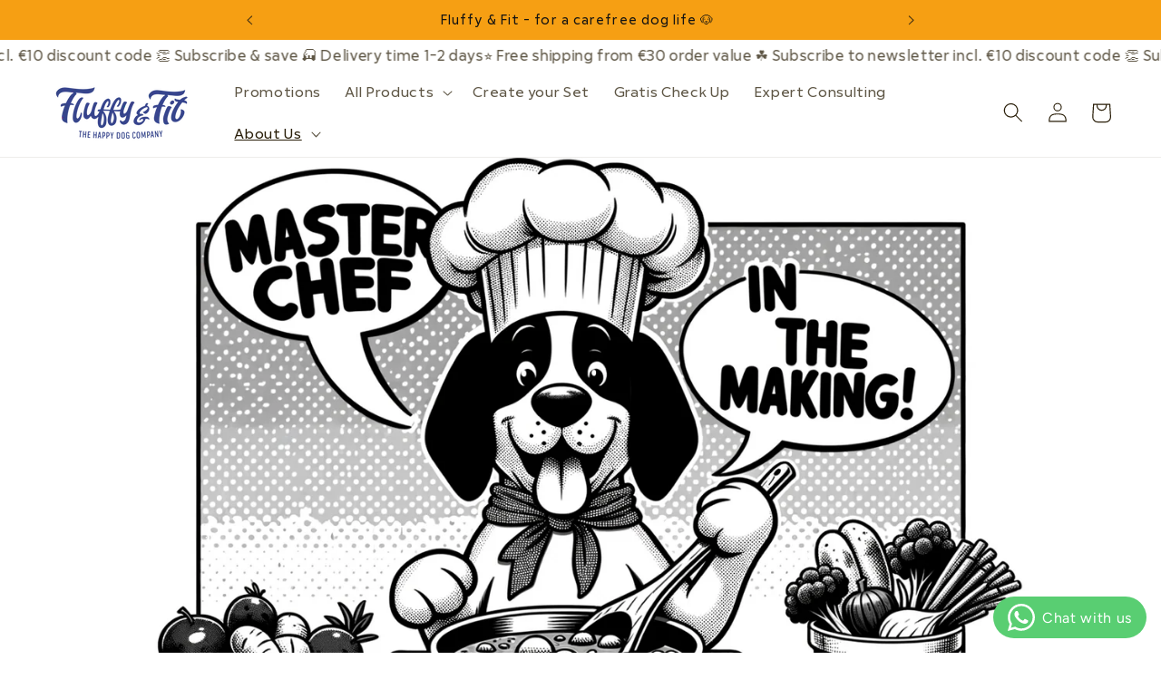

--- FILE ---
content_type: text/html; charset=utf-8
request_url: https://fluffyfit.com/en/blogs/news/durfen-hunde-obst-essen-ein-susser-und-sicherer-guide-fur-hundebesitzer
body_size: 73952
content:
<!doctype html>
<html class="no-js" lang="en">
  <!-- Google Tag Manager -->
<script>(function(w,d,s,l,i){w[l]=w[l]||[];w[l].push({'gtm.start':
new Date().getTime(),event:'gtm.js'});var f=d.getElementsByTagName(s)[0],
j=d.createElement(s),dl=l!='dataLayer'?'&l='+l:'';j.async=true;j.src=
'https://www.googletagmanager.com/gtm.js?id='+i+dl;f.parentNode.insertBefore(j,f);
})(window,document,'script','dataLayer','GTM-P9C4772T');</script>
<!-- End Google Tag Manager -->
  <head>

    

    

    

    


  <meta name="google-site-verification" content="CWCsthXtDPWnyecaqnY_QCznAGwWu6xcV8wRYwuIJhM" />
  <meta name="google-site-verification" content="Kiy1m5cdmiJlAWrvWV-WOXYR5cRa0XQVy7-ik4FRmNo" />
    <meta charset="utf-8">
    <meta http-equiv="X-UA-Compatible" content="IE=edge">
    <meta name="viewport" content="width=device-width,initial-scale=1">
    <meta name="theme-color" content="">
    <link rel="canonical" href="https://fluffyfit.com/en/blogs/news/durfen-hunde-obst-essen-ein-susser-und-sicherer-guide-fur-hundebesitzer"><link rel="icon" type="image/png" href="//fluffyfit.com/cdn/shop/files/100_gluten_free_6.png?crop=center&height=32&v=1706525004&width=32"><link rel="preconnect" href="https://fonts.shopifycdn.com" crossorigin><title>
      Can dogs eat fruit? A cute and safe guide for dog owners
 &ndash; Fluffy &amp; Fit </title>
    
      <meta name="description" content="The diet of our furry companions deserves attention and care. A frequently asked question among dog owners is: “Can dogs eat fruit?” The answer to this is not black and white, because while some types of fruit are a tasty and healthy addition to our four-legged friend&#39;s diet, other fruits can be harmful to their health">
    
    

<meta property="og:site_name" content="Fluffy &amp; Fit ">
<meta property="og:url" content="https://fluffyfit.com/en/blogs/news/durfen-hunde-obst-essen-ein-susser-und-sicherer-guide-fur-hundebesitzer">
<meta property="og:title" content="Can dogs eat fruit? A cute and safe guide for dog owners">
<meta property="og:type" content="article">
<meta property="og:description" content="The diet of our furry companions deserves attention and care. A frequently asked question among dog owners is: “Can dogs eat fruit?” The answer to this is not black and white, because while some types of fruit are a tasty and healthy addition to our four-legged friend&#39;s diet, other fruits can be harmful to their health"><meta property="og:image" content="http://fluffyfit.com/cdn/shop/articles/DALL_E_2023-10-19_19.14.39_-_Black_and_white_comic-style_illustration_of_a_dog_with_a_chef_hat_cooking_up_a_healthy_stew_with_a_speech_bubble_saying_Masterchef_in_the_making..png?v=1697735989">
  <meta property="og:image:secure_url" content="https://fluffyfit.com/cdn/shop/articles/DALL_E_2023-10-19_19.14.39_-_Black_and_white_comic-style_illustration_of_a_dog_with_a_chef_hat_cooking_up_a_healthy_stew_with_a_speech_bubble_saying_Masterchef_in_the_making..png?v=1697735989">
  <meta property="og:image:width" content="1792">
  <meta property="og:image:height" content="1024"><meta name="twitter:card" content="summary_large_image">
<meta name="twitter:title" content="Can dogs eat fruit? A cute and safe guide for dog owners">
<meta name="twitter:description" content="The diet of our furry companions deserves attention and care. A frequently asked question among dog owners is: “Can dogs eat fruit?” The answer to this is not black and white, because while some types of fruit are a tasty and healthy addition to our four-legged friend&#39;s diet, other fruits can be harmful to their health">

    <script src="//fluffyfit.com/cdn/shop/t/2/assets/constants.js?v=58251544750838685771696792245" defer="defer"></script>
    <script src="//fluffyfit.com/cdn/shop/t/2/assets/pubsub.js?v=158357773527763999511696792245" defer="defer"></script>
    <script src="//fluffyfit.com/cdn/shop/t/2/assets/global.js?v=139248116715221171191696792245" defer="defer"></script><script src="//fluffyfit.com/cdn/shop/t/2/assets/animations.js?v=114255849464433187621696792244" defer="defer"></script><script>window.performance && window.performance.mark && window.performance.mark('shopify.content_for_header.start');</script><meta name="google-site-verification" content="dUCEzrLF1p2jhrDQBRGDys06SQPuAnJFWceelaGAWDQ">
<meta id="shopify-digital-wallet" name="shopify-digital-wallet" content="/78275608907/digital_wallets/dialog">
<meta name="shopify-checkout-api-token" content="997d322a05bb1109c2cd3d453066302a">
<meta id="in-context-paypal-metadata" data-shop-id="78275608907" data-venmo-supported="false" data-environment="production" data-locale="en_US" data-paypal-v4="true" data-currency="EUR">
<link rel="alternate" type="application/atom+xml" title="Feed" href="/en/blogs/news.atom" />
<link rel="alternate" hreflang="x-default" href="https://fluffyfit.com/blogs/news/durfen-hunde-obst-essen-ein-susser-und-sicherer-guide-fur-hundebesitzer">
<link rel="alternate" hreflang="de" href="https://fluffyfit.com/blogs/news/durfen-hunde-obst-essen-ein-susser-und-sicherer-guide-fur-hundebesitzer">
<link rel="alternate" hreflang="en" href="https://fluffyfit.com/en/blogs/news/durfen-hunde-obst-essen-ein-susser-und-sicherer-guide-fur-hundebesitzer">
<link rel="alternate" hreflang="nl-NL" href="https://nl.fluffyfit.com/blogs/news/durfen-hunde-obst-essen-ein-susser-und-sicherer-guide-fur-hundebesitzer">
<link rel="alternate" hreflang="en-NL" href="https://nl.fluffyfit.com/en/blogs/news/durfen-hunde-obst-essen-ein-susser-und-sicherer-guide-fur-hundebesitzer">
<script async="async" src="/checkouts/internal/preloads.js?locale=en-DE"></script>
<link rel="preconnect" href="https://shop.app" crossorigin="anonymous">
<script async="async" src="https://shop.app/checkouts/internal/preloads.js?locale=en-DE&shop_id=78275608907" crossorigin="anonymous"></script>
<script id="apple-pay-shop-capabilities" type="application/json">{"shopId":78275608907,"countryCode":"DE","currencyCode":"EUR","merchantCapabilities":["supports3DS"],"merchantId":"gid:\/\/shopify\/Shop\/78275608907","merchantName":"Fluffy \u0026 Fit ","requiredBillingContactFields":["postalAddress","email"],"requiredShippingContactFields":["postalAddress","email"],"shippingType":"shipping","supportedNetworks":["visa","maestro","masterCard","amex"],"total":{"type":"pending","label":"Fluffy \u0026 Fit ","amount":"1.00"},"shopifyPaymentsEnabled":true,"supportsSubscriptions":true}</script>
<script id="shopify-features" type="application/json">{"accessToken":"997d322a05bb1109c2cd3d453066302a","betas":["rich-media-storefront-analytics"],"domain":"fluffyfit.com","predictiveSearch":true,"shopId":78275608907,"locale":"en"}</script>
<script>var Shopify = Shopify || {};
Shopify.shop = "3e4207-3.myshopify.com";
Shopify.locale = "en";
Shopify.currency = {"active":"EUR","rate":"1.0"};
Shopify.country = "DE";
Shopify.theme = {"name":"Fluffy \u0026 Fit Oct 28 Live","id":153987776843,"schema_name":"Dawn","schema_version":"10.0.0","theme_store_id":null,"role":"main"};
Shopify.theme.handle = "null";
Shopify.theme.style = {"id":null,"handle":null};
Shopify.cdnHost = "fluffyfit.com/cdn";
Shopify.routes = Shopify.routes || {};
Shopify.routes.root = "/en/";</script>
<script type="module">!function(o){(o.Shopify=o.Shopify||{}).modules=!0}(window);</script>
<script>!function(o){function n(){var o=[];function n(){o.push(Array.prototype.slice.apply(arguments))}return n.q=o,n}var t=o.Shopify=o.Shopify||{};t.loadFeatures=n(),t.autoloadFeatures=n()}(window);</script>
<script>
  window.ShopifyPay = window.ShopifyPay || {};
  window.ShopifyPay.apiHost = "shop.app\/pay";
  window.ShopifyPay.redirectState = null;
</script>
<script id="shop-js-analytics" type="application/json">{"pageType":"article"}</script>
<script defer="defer" async type="module" src="//fluffyfit.com/cdn/shopifycloud/shop-js/modules/v2/client.init-shop-cart-sync_BN7fPSNr.en.esm.js"></script>
<script defer="defer" async type="module" src="//fluffyfit.com/cdn/shopifycloud/shop-js/modules/v2/chunk.common_Cbph3Kss.esm.js"></script>
<script defer="defer" async type="module" src="//fluffyfit.com/cdn/shopifycloud/shop-js/modules/v2/chunk.modal_DKumMAJ1.esm.js"></script>
<script type="module">
  await import("//fluffyfit.com/cdn/shopifycloud/shop-js/modules/v2/client.init-shop-cart-sync_BN7fPSNr.en.esm.js");
await import("//fluffyfit.com/cdn/shopifycloud/shop-js/modules/v2/chunk.common_Cbph3Kss.esm.js");
await import("//fluffyfit.com/cdn/shopifycloud/shop-js/modules/v2/chunk.modal_DKumMAJ1.esm.js");

  window.Shopify.SignInWithShop?.initShopCartSync?.({"fedCMEnabled":true,"windoidEnabled":true});

</script>
<script>
  window.Shopify = window.Shopify || {};
  if (!window.Shopify.featureAssets) window.Shopify.featureAssets = {};
  window.Shopify.featureAssets['shop-js'] = {"shop-cart-sync":["modules/v2/client.shop-cart-sync_CJVUk8Jm.en.esm.js","modules/v2/chunk.common_Cbph3Kss.esm.js","modules/v2/chunk.modal_DKumMAJ1.esm.js"],"init-fed-cm":["modules/v2/client.init-fed-cm_7Fvt41F4.en.esm.js","modules/v2/chunk.common_Cbph3Kss.esm.js","modules/v2/chunk.modal_DKumMAJ1.esm.js"],"init-shop-email-lookup-coordinator":["modules/v2/client.init-shop-email-lookup-coordinator_Cc088_bR.en.esm.js","modules/v2/chunk.common_Cbph3Kss.esm.js","modules/v2/chunk.modal_DKumMAJ1.esm.js"],"init-windoid":["modules/v2/client.init-windoid_hPopwJRj.en.esm.js","modules/v2/chunk.common_Cbph3Kss.esm.js","modules/v2/chunk.modal_DKumMAJ1.esm.js"],"shop-button":["modules/v2/client.shop-button_B0jaPSNF.en.esm.js","modules/v2/chunk.common_Cbph3Kss.esm.js","modules/v2/chunk.modal_DKumMAJ1.esm.js"],"shop-cash-offers":["modules/v2/client.shop-cash-offers_DPIskqss.en.esm.js","modules/v2/chunk.common_Cbph3Kss.esm.js","modules/v2/chunk.modal_DKumMAJ1.esm.js"],"shop-toast-manager":["modules/v2/client.shop-toast-manager_CK7RT69O.en.esm.js","modules/v2/chunk.common_Cbph3Kss.esm.js","modules/v2/chunk.modal_DKumMAJ1.esm.js"],"init-shop-cart-sync":["modules/v2/client.init-shop-cart-sync_BN7fPSNr.en.esm.js","modules/v2/chunk.common_Cbph3Kss.esm.js","modules/v2/chunk.modal_DKumMAJ1.esm.js"],"init-customer-accounts-sign-up":["modules/v2/client.init-customer-accounts-sign-up_CfPf4CXf.en.esm.js","modules/v2/client.shop-login-button_DeIztwXF.en.esm.js","modules/v2/chunk.common_Cbph3Kss.esm.js","modules/v2/chunk.modal_DKumMAJ1.esm.js"],"pay-button":["modules/v2/client.pay-button_CgIwFSYN.en.esm.js","modules/v2/chunk.common_Cbph3Kss.esm.js","modules/v2/chunk.modal_DKumMAJ1.esm.js"],"init-customer-accounts":["modules/v2/client.init-customer-accounts_DQ3x16JI.en.esm.js","modules/v2/client.shop-login-button_DeIztwXF.en.esm.js","modules/v2/chunk.common_Cbph3Kss.esm.js","modules/v2/chunk.modal_DKumMAJ1.esm.js"],"avatar":["modules/v2/client.avatar_BTnouDA3.en.esm.js"],"init-shop-for-new-customer-accounts":["modules/v2/client.init-shop-for-new-customer-accounts_CsZy_esa.en.esm.js","modules/v2/client.shop-login-button_DeIztwXF.en.esm.js","modules/v2/chunk.common_Cbph3Kss.esm.js","modules/v2/chunk.modal_DKumMAJ1.esm.js"],"shop-follow-button":["modules/v2/client.shop-follow-button_BRMJjgGd.en.esm.js","modules/v2/chunk.common_Cbph3Kss.esm.js","modules/v2/chunk.modal_DKumMAJ1.esm.js"],"checkout-modal":["modules/v2/client.checkout-modal_B9Drz_yf.en.esm.js","modules/v2/chunk.common_Cbph3Kss.esm.js","modules/v2/chunk.modal_DKumMAJ1.esm.js"],"shop-login-button":["modules/v2/client.shop-login-button_DeIztwXF.en.esm.js","modules/v2/chunk.common_Cbph3Kss.esm.js","modules/v2/chunk.modal_DKumMAJ1.esm.js"],"lead-capture":["modules/v2/client.lead-capture_DXYzFM3R.en.esm.js","modules/v2/chunk.common_Cbph3Kss.esm.js","modules/v2/chunk.modal_DKumMAJ1.esm.js"],"shop-login":["modules/v2/client.shop-login_CA5pJqmO.en.esm.js","modules/v2/chunk.common_Cbph3Kss.esm.js","modules/v2/chunk.modal_DKumMAJ1.esm.js"],"payment-terms":["modules/v2/client.payment-terms_BxzfvcZJ.en.esm.js","modules/v2/chunk.common_Cbph3Kss.esm.js","modules/v2/chunk.modal_DKumMAJ1.esm.js"]};
</script>
<script>(function() {
  var isLoaded = false;
  function asyncLoad() {
    if (isLoaded) return;
    isLoaded = true;
    var urls = ["https:\/\/loox.io\/widget\/p9RDfYDocI\/loox.1701256929837.js?shop=3e4207-3.myshopify.com","\/\/cdn.shopify.com\/proxy\/2ca1b13f596cf2be07d08e942568fe9b0a172a37a21beae4edeb839eb532efba\/bucket.useifsapp.com\/theme-files-min\/js\/ifs-script-tag-min.js?v=2\u0026shop=3e4207-3.myshopify.com\u0026sp-cache-control=cHVibGljLCBtYXgtYWdlPTkwMA"];
    for (var i = 0; i < urls.length; i++) {
      var s = document.createElement('script');
      s.type = 'text/javascript';
      s.async = true;
      s.src = urls[i];
      var x = document.getElementsByTagName('script')[0];
      x.parentNode.insertBefore(s, x);
    }
  };
  if(window.attachEvent) {
    window.attachEvent('onload', asyncLoad);
  } else {
    window.addEventListener('load', asyncLoad, false);
  }
})();</script>
<script id="__st">var __st={"a":78275608907,"offset":3600,"reqid":"a511b8f7-cf86-49e7-a387-3b0a94b5f0a3-1769759902","pageurl":"fluffyfit.com\/en\/blogs\/news\/durfen-hunde-obst-essen-ein-susser-und-sicherer-guide-fur-hundebesitzer","s":"articles-607151423819","u":"179683ac7b81","p":"article","rtyp":"article","rid":607151423819};</script>
<script>window.ShopifyPaypalV4VisibilityTracking = true;</script>
<script id="captcha-bootstrap">!function(){'use strict';const t='contact',e='account',n='new_comment',o=[[t,t],['blogs',n],['comments',n],[t,'customer']],c=[[e,'customer_login'],[e,'guest_login'],[e,'recover_customer_password'],[e,'create_customer']],r=t=>t.map((([t,e])=>`form[action*='/${t}']:not([data-nocaptcha='true']) input[name='form_type'][value='${e}']`)).join(','),a=t=>()=>t?[...document.querySelectorAll(t)].map((t=>t.form)):[];function s(){const t=[...o],e=r(t);return a(e)}const i='password',u='form_key',d=['recaptcha-v3-token','g-recaptcha-response','h-captcha-response',i],f=()=>{try{return window.sessionStorage}catch{return}},m='__shopify_v',_=t=>t.elements[u];function p(t,e,n=!1){try{const o=window.sessionStorage,c=JSON.parse(o.getItem(e)),{data:r}=function(t){const{data:e,action:n}=t;return t[m]||n?{data:e,action:n}:{data:t,action:n}}(c);for(const[e,n]of Object.entries(r))t.elements[e]&&(t.elements[e].value=n);n&&o.removeItem(e)}catch(o){console.error('form repopulation failed',{error:o})}}const l='form_type',E='cptcha';function T(t){t.dataset[E]=!0}const w=window,h=w.document,L='Shopify',v='ce_forms',y='captcha';let A=!1;((t,e)=>{const n=(g='f06e6c50-85a8-45c8-87d0-21a2b65856fe',I='https://cdn.shopify.com/shopifycloud/storefront-forms-hcaptcha/ce_storefront_forms_captcha_hcaptcha.v1.5.2.iife.js',D={infoText:'Protected by hCaptcha',privacyText:'Privacy',termsText:'Terms'},(t,e,n)=>{const o=w[L][v],c=o.bindForm;if(c)return c(t,g,e,D).then(n);var r;o.q.push([[t,g,e,D],n]),r=I,A||(h.body.append(Object.assign(h.createElement('script'),{id:'captcha-provider',async:!0,src:r})),A=!0)});var g,I,D;w[L]=w[L]||{},w[L][v]=w[L][v]||{},w[L][v].q=[],w[L][y]=w[L][y]||{},w[L][y].protect=function(t,e){n(t,void 0,e),T(t)},Object.freeze(w[L][y]),function(t,e,n,w,h,L){const[v,y,A,g]=function(t,e,n){const i=e?o:[],u=t?c:[],d=[...i,...u],f=r(d),m=r(i),_=r(d.filter((([t,e])=>n.includes(e))));return[a(f),a(m),a(_),s()]}(w,h,L),I=t=>{const e=t.target;return e instanceof HTMLFormElement?e:e&&e.form},D=t=>v().includes(t);t.addEventListener('submit',(t=>{const e=I(t);if(!e)return;const n=D(e)&&!e.dataset.hcaptchaBound&&!e.dataset.recaptchaBound,o=_(e),c=g().includes(e)&&(!o||!o.value);(n||c)&&t.preventDefault(),c&&!n&&(function(t){try{if(!f())return;!function(t){const e=f();if(!e)return;const n=_(t);if(!n)return;const o=n.value;o&&e.removeItem(o)}(t);const e=Array.from(Array(32),(()=>Math.random().toString(36)[2])).join('');!function(t,e){_(t)||t.append(Object.assign(document.createElement('input'),{type:'hidden',name:u})),t.elements[u].value=e}(t,e),function(t,e){const n=f();if(!n)return;const o=[...t.querySelectorAll(`input[type='${i}']`)].map((({name:t})=>t)),c=[...d,...o],r={};for(const[a,s]of new FormData(t).entries())c.includes(a)||(r[a]=s);n.setItem(e,JSON.stringify({[m]:1,action:t.action,data:r}))}(t,e)}catch(e){console.error('failed to persist form',e)}}(e),e.submit())}));const S=(t,e)=>{t&&!t.dataset[E]&&(n(t,e.some((e=>e===t))),T(t))};for(const o of['focusin','change'])t.addEventListener(o,(t=>{const e=I(t);D(e)&&S(e,y())}));const B=e.get('form_key'),M=e.get(l),P=B&&M;t.addEventListener('DOMContentLoaded',(()=>{const t=y();if(P)for(const e of t)e.elements[l].value===M&&p(e,B);[...new Set([...A(),...v().filter((t=>'true'===t.dataset.shopifyCaptcha))])].forEach((e=>S(e,t)))}))}(h,new URLSearchParams(w.location.search),n,t,e,['guest_login'])})(!0,!0)}();</script>
<script integrity="sha256-4kQ18oKyAcykRKYeNunJcIwy7WH5gtpwJnB7kiuLZ1E=" data-source-attribution="shopify.loadfeatures" defer="defer" src="//fluffyfit.com/cdn/shopifycloud/storefront/assets/storefront/load_feature-a0a9edcb.js" crossorigin="anonymous"></script>
<script crossorigin="anonymous" defer="defer" src="//fluffyfit.com/cdn/shopifycloud/storefront/assets/shopify_pay/storefront-65b4c6d7.js?v=20250812"></script>
<script data-source-attribution="shopify.dynamic_checkout.dynamic.init">var Shopify=Shopify||{};Shopify.PaymentButton=Shopify.PaymentButton||{isStorefrontPortableWallets:!0,init:function(){window.Shopify.PaymentButton.init=function(){};var t=document.createElement("script");t.src="https://fluffyfit.com/cdn/shopifycloud/portable-wallets/latest/portable-wallets.en.js",t.type="module",document.head.appendChild(t)}};
</script>
<script data-source-attribution="shopify.dynamic_checkout.buyer_consent">
  function portableWalletsHideBuyerConsent(e){var t=document.getElementById("shopify-buyer-consent"),n=document.getElementById("shopify-subscription-policy-button");t&&n&&(t.classList.add("hidden"),t.setAttribute("aria-hidden","true"),n.removeEventListener("click",e))}function portableWalletsShowBuyerConsent(e){var t=document.getElementById("shopify-buyer-consent"),n=document.getElementById("shopify-subscription-policy-button");t&&n&&(t.classList.remove("hidden"),t.removeAttribute("aria-hidden"),n.addEventListener("click",e))}window.Shopify?.PaymentButton&&(window.Shopify.PaymentButton.hideBuyerConsent=portableWalletsHideBuyerConsent,window.Shopify.PaymentButton.showBuyerConsent=portableWalletsShowBuyerConsent);
</script>
<script>
  function portableWalletsCleanup(e){e&&e.src&&console.error("Failed to load portable wallets script "+e.src);var t=document.querySelectorAll("shopify-accelerated-checkout .shopify-payment-button__skeleton, shopify-accelerated-checkout-cart .wallet-cart-button__skeleton"),e=document.getElementById("shopify-buyer-consent");for(let e=0;e<t.length;e++)t[e].remove();e&&e.remove()}function portableWalletsNotLoadedAsModule(e){e instanceof ErrorEvent&&"string"==typeof e.message&&e.message.includes("import.meta")&&"string"==typeof e.filename&&e.filename.includes("portable-wallets")&&(window.removeEventListener("error",portableWalletsNotLoadedAsModule),window.Shopify.PaymentButton.failedToLoad=e,"loading"===document.readyState?document.addEventListener("DOMContentLoaded",window.Shopify.PaymentButton.init):window.Shopify.PaymentButton.init())}window.addEventListener("error",portableWalletsNotLoadedAsModule);
</script>

<script type="module" src="https://fluffyfit.com/cdn/shopifycloud/portable-wallets/latest/portable-wallets.en.js" onError="portableWalletsCleanup(this)" crossorigin="anonymous"></script>
<script nomodule>
  document.addEventListener("DOMContentLoaded", portableWalletsCleanup);
</script>

<link id="shopify-accelerated-checkout-styles" rel="stylesheet" media="screen" href="https://fluffyfit.com/cdn/shopifycloud/portable-wallets/latest/accelerated-checkout-backwards-compat.css" crossorigin="anonymous">
<style id="shopify-accelerated-checkout-cart">
        #shopify-buyer-consent {
  margin-top: 1em;
  display: inline-block;
  width: 100%;
}

#shopify-buyer-consent.hidden {
  display: none;
}

#shopify-subscription-policy-button {
  background: none;
  border: none;
  padding: 0;
  text-decoration: underline;
  font-size: inherit;
  cursor: pointer;
}

#shopify-subscription-policy-button::before {
  box-shadow: none;
}

      </style>
<script id="sections-script" data-sections="header" defer="defer" src="//fluffyfit.com/cdn/shop/t/2/compiled_assets/scripts.js?v=880"></script>
<script>window.performance && window.performance.mark && window.performance.mark('shopify.content_for_header.end');</script>

    <style data-shopify>
      @font-face {
  font-family: Figtree;
  font-weight: 400;
  font-style: normal;
  font-display: swap;
  src: url("//fluffyfit.com/cdn/fonts/figtree/figtree_n4.3c0838aba1701047e60be6a99a1b0a40ce9b8419.woff2") format("woff2"),
       url("//fluffyfit.com/cdn/fonts/figtree/figtree_n4.c0575d1db21fc3821f17fd6617d3dee552312137.woff") format("woff");
}

      @font-face {
  font-family: Figtree;
  font-weight: 700;
  font-style: normal;
  font-display: swap;
  src: url("//fluffyfit.com/cdn/fonts/figtree/figtree_n7.2fd9bfe01586148e644724096c9d75e8c7a90e55.woff2") format("woff2"),
       url("//fluffyfit.com/cdn/fonts/figtree/figtree_n7.ea05de92d862f9594794ab281c4c3a67501ef5fc.woff") format("woff");
}

      @font-face {
  font-family: Figtree;
  font-weight: 400;
  font-style: italic;
  font-display: swap;
  src: url("//fluffyfit.com/cdn/fonts/figtree/figtree_i4.89f7a4275c064845c304a4cf8a4a586060656db2.woff2") format("woff2"),
       url("//fluffyfit.com/cdn/fonts/figtree/figtree_i4.6f955aaaafc55a22ffc1f32ecf3756859a5ad3e2.woff") format("woff");
}

      @font-face {
  font-family: Figtree;
  font-weight: 700;
  font-style: italic;
  font-display: swap;
  src: url("//fluffyfit.com/cdn/fonts/figtree/figtree_i7.06add7096a6f2ab742e09ec7e498115904eda1fe.woff2") format("woff2"),
       url("//fluffyfit.com/cdn/fonts/figtree/figtree_i7.ee584b5fcaccdbb5518c0228158941f8df81b101.woff") format("woff");
}

      @font-face {
  font-family: Figtree;
  font-weight: 400;
  font-style: normal;
  font-display: swap;
  src: url("//fluffyfit.com/cdn/fonts/figtree/figtree_n4.3c0838aba1701047e60be6a99a1b0a40ce9b8419.woff2") format("woff2"),
       url("//fluffyfit.com/cdn/fonts/figtree/figtree_n4.c0575d1db21fc3821f17fd6617d3dee552312137.woff") format("woff");
}

      
        :root,
        .color-background-1 {
          --color-background: 255,255,255;
        
          --gradient-background: #ffffff;
        
        --color-foreground: 40,29,7;
        --color-shadow: 231,192,113;
        --color-button: 246,159,19;
        --color-button-text: 40,29,7;
        --color-secondary-button: 255,255,255;
        --color-secondary-button-text: 37,27,6;
        --color-link: 37,27,6;
        --color-badge-foreground: 40,29,7;
        --color-badge-background: 255,255,255;
        --color-badge-border: 40,29,7;
        --payment-terms-background-color: rgb(255 255 255);
      }
      
        
        .color-background-2 {
          --color-background: 242,242,242;
        
          --gradient-background: #f2f2f2;
        
        --color-foreground: 18,18,18;
        --color-shadow: 18,18,18;
        --color-button: 18,18,18;
        --color-button-text: 243,243,243;
        --color-secondary-button: 242,242,242;
        --color-secondary-button-text: 18,18,18;
        --color-link: 18,18,18;
        --color-badge-foreground: 18,18,18;
        --color-badge-background: 242,242,242;
        --color-badge-border: 18,18,18;
        --payment-terms-background-color: rgb(242 242 242);
      }
      
        
        .color-inverse {
          --color-background: 36,40,51;
        
          --gradient-background: #242833;
        
        --color-foreground: 255,255,255;
        --color-shadow: 18,18,18;
        --color-button: 255,255,255;
        --color-button-text: 0,0,0;
        --color-secondary-button: 36,40,51;
        --color-secondary-button-text: 255,255,255;
        --color-link: 255,255,255;
        --color-badge-foreground: 255,255,255;
        --color-badge-background: 36,40,51;
        --color-badge-border: 255,255,255;
        --payment-terms-background-color: rgb(36 40 51);
      }
      
        
        .color-accent-1 {
          --color-background: 255,255,255;
        
          --gradient-background: #ffffff;
        
        --color-foreground: 18,18,18;
        --color-shadow: 18,18,18;
        --color-button: 255,255,255;
        --color-button-text: 18,18,18;
        --color-secondary-button: 255,255,255;
        --color-secondary-button-text: 255,255,255;
        --color-link: 255,255,255;
        --color-badge-foreground: 18,18,18;
        --color-badge-background: 255,255,255;
        --color-badge-border: 18,18,18;
        --payment-terms-background-color: rgb(255 255 255);
      }
      
        
        .color-accent-2 {
          --color-background: 145,174,57;
        
          --gradient-background: #91ae39;
        
        --color-foreground: 40,29,7;
        --color-shadow: 18,18,18;
        --color-button: 255,255,255;
        --color-button-text: 51,79,180;
        --color-secondary-button: 145,174,57;
        --color-secondary-button-text: 255,255,255;
        --color-link: 255,255,255;
        --color-badge-foreground: 40,29,7;
        --color-badge-background: 145,174,57;
        --color-badge-border: 40,29,7;
        --payment-terms-background-color: rgb(145 174 57);
      }
      
        
        .color-scheme-f806a5a5-0f08-433d-8f27-cc4d41640044 {
          --color-background: 255,218,222;
        
          --gradient-background: #ffdade;
        
        --color-foreground: 0,0,0;
        --color-shadow: 18,18,18;
        --color-button: 217,110,115;
        --color-button-text: 255,255,255;
        --color-secondary-button: 255,218,222;
        --color-secondary-button-text: 18,18,18;
        --color-link: 18,18,18;
        --color-badge-foreground: 0,0,0;
        --color-badge-background: 255,218,222;
        --color-badge-border: 0,0,0;
        --payment-terms-background-color: rgb(255 218 222);
      }
      
        
        .color-scheme-13f121c4-5503-40bf-b033-4fa798a7bff5 {
          --color-background: 235,94,158;
        
          --gradient-background: linear-gradient(180deg, rgba(235, 94, 158, 0.99), rgba(235, 94, 158, 1) 87%, rgba(255, 255, 255, 1) 95%);
        
        --color-foreground: 255,255,255;
        --color-shadow: 18,18,18;
        --color-button: 18,18,18;
        --color-button-text: 255,255,255;
        --color-secondary-button: 235,94,158;
        --color-secondary-button-text: 18,18,18;
        --color-link: 18,18,18;
        --color-badge-foreground: 255,255,255;
        --color-badge-background: 235,94,158;
        --color-badge-border: 255,255,255;
        --payment-terms-background-color: rgb(235 94 158);
      }
      
        
        .color-scheme-1c167a34-857b-47c4-943f-4e528fa04f95 {
          --color-background: 183,39,39;
        
          --gradient-background: #b72727;
        
        --color-foreground: 18,18,18;
        --color-shadow: 18,18,18;
        --color-button: 18,18,18;
        --color-button-text: 255,255,255;
        --color-secondary-button: 183,39,39;
        --color-secondary-button-text: 18,18,18;
        --color-link: 18,18,18;
        --color-badge-foreground: 18,18,18;
        --color-badge-background: 183,39,39;
        --color-badge-border: 18,18,18;
        --payment-terms-background-color: rgb(183 39 39);
      }
      
        
        .color-scheme-5966732c-4425-4a44-b518-bb9b6aa8bb9f {
          --color-background: 193,83,116;
        
          --gradient-background: #c15374;
        
        --color-foreground: 255,255,255;
        --color-shadow: 18,18,18;
        --color-button: 18,18,18;
        --color-button-text: 255,255,255;
        --color-secondary-button: 193,83,116;
        --color-secondary-button-text: 18,18,18;
        --color-link: 18,18,18;
        --color-badge-foreground: 255,255,255;
        --color-badge-background: 193,83,116;
        --color-badge-border: 255,255,255;
        --payment-terms-background-color: rgb(193 83 116);
      }
      
        
        .color-scheme-97305cfb-1b6f-47fa-8ca5-eaaa63411bcf {
          --color-background: 255,250,250;
        
          --gradient-background: #fffafa;
        
        --color-foreground: 18,18,18;
        --color-shadow: 246,159,19;
        --color-button: 18,18,18;
        --color-button-text: 246,159,19;
        --color-secondary-button: 255,250,250;
        --color-secondary-button-text: 246,159,19;
        --color-link: 246,159,19;
        --color-badge-foreground: 18,18,18;
        --color-badge-background: 255,250,250;
        --color-badge-border: 18,18,18;
        --payment-terms-background-color: rgb(255 250 250);
      }
      
        
        .color-scheme-2f9a3216-d351-467c-9f5f-6ff3bd5caafc {
          --color-background: 145,193,56;
        
          --gradient-background: linear-gradient(180deg, rgba(145, 193, 56, 1) 16%, rgba(249, 252, 252, 1) 88%);
        
        --color-foreground: 131,95,25;
        --color-shadow: 36,40,51;
        --color-button: 18,18,18;
        --color-button-text: 245,245,245;
        --color-secondary-button: 145,193,56;
        --color-secondary-button-text: 0,128,99;
        --color-link: 0,128,99;
        --color-badge-foreground: 131,95,25;
        --color-badge-background: 145,193,56;
        --color-badge-border: 131,95,25;
        --payment-terms-background-color: rgb(145 193 56);
      }
      
        
        .color-scheme-54e0078c-5b00-4376-803b-b6c0ad1eb90b {
          --color-background: 255,255,255;
        
          --gradient-background: #ffffff;
        
        --color-foreground: 18,18,18;
        --color-shadow: 36,40,51;
        --color-button: 0,128,99;
        --color-button-text: 245,245,245;
        --color-secondary-button: 255,255,255;
        --color-secondary-button-text: 0,128,99;
        --color-link: 0,128,99;
        --color-badge-foreground: 18,18,18;
        --color-badge-background: 255,255,255;
        --color-badge-border: 18,18,18;
        --payment-terms-background-color: rgb(255 255 255);
      }
      
        
        .color-scheme-c9177585-13e4-4824-9082-53464389b85b {
          --color-background: 1,112,146;
        
          --gradient-background: #017092;
        
        --color-foreground: 255,255,255;
        --color-shadow: 36,40,51;
        --color-button: 18,18,18;
        --color-button-text: 245,245,245;
        --color-secondary-button: 1,112,146;
        --color-secondary-button-text: 0,128,99;
        --color-link: 0,128,99;
        --color-badge-foreground: 255,255,255;
        --color-badge-background: 1,112,146;
        --color-badge-border: 255,255,255;
        --payment-terms-background-color: rgb(1 112 146);
      }
      
        
        .color-scheme-acad1ae7-f04c-41fe-819d-150627653f49 {
          --color-background: 91,50,138;
        
          --gradient-background: #5b328a;
        
        --color-foreground: 255,255,255;
        --color-shadow: 36,40,51;
        --color-button: 18,18,18;
        --color-button-text: 255,255,255;
        --color-secondary-button: 91,50,138;
        --color-secondary-button-text: 0,128,99;
        --color-link: 0,128,99;
        --color-badge-foreground: 255,255,255;
        --color-badge-background: 91,50,138;
        --color-badge-border: 255,255,255;
        --payment-terms-background-color: rgb(91 50 138);
      }
      
        
        .color-scheme-d0521dc6-529e-4add-889b-d82814d23034 {
          --color-background: 30,60,144;
        
          --gradient-background: #1e3c90;
        
        --color-foreground: 255,255,255;
        --color-shadow: 36,40,51;
        --color-button: 18,18,18;
        --color-button-text: 40,29,7;
        --color-secondary-button: 30,60,144;
        --color-secondary-button-text: 0,0,0;
        --color-link: 0,0,0;
        --color-badge-foreground: 255,255,255;
        --color-badge-background: 30,60,144;
        --color-badge-border: 255,255,255;
        --payment-terms-background-color: rgb(30 60 144);
      }
      
        
        .color-scheme-2c81c79a-09a6-418e-b2e5-b1a56613d4cc {
          --color-background: 150,26,109;
        
          --gradient-background: #961a6d;
        
        --color-foreground: 255,255,255;
        --color-shadow: 36,40,51;
        --color-button: 18,18,18;
        --color-button-text: 245,245,245;
        --color-secondary-button: 150,26,109;
        --color-secondary-button-text: 0,128,99;
        --color-link: 0,128,99;
        --color-badge-foreground: 255,255,255;
        --color-badge-background: 150,26,109;
        --color-badge-border: 255,255,255;
        --payment-terms-background-color: rgb(150 26 109);
      }
      
        
        .color-scheme-1f81ab29-667d-4973-90b1-389a8121da54 {
          --color-background: 212,18,22;
        
          --gradient-background: #d41216;
        
        --color-foreground: 255,255,255;
        --color-shadow: 36,40,51;
        --color-button: 18,18,18;
        --color-button-text: 245,245,245;
        --color-secondary-button: 212,18,22;
        --color-secondary-button-text: 0,128,99;
        --color-link: 0,128,99;
        --color-badge-foreground: 255,255,255;
        --color-badge-background: 212,18,22;
        --color-badge-border: 255,255,255;
        --payment-terms-background-color: rgb(212 18 22);
      }
      
        
        .color-scheme-158deede-93dd-4f78-aea1-30df01c12298 {
          --color-background: 51,159,217;
        
          --gradient-background: #339fd9;
        
        --color-foreground: 255,255,255;
        --color-shadow: 36,40,51;
        --color-button: 18,18,18;
        --color-button-text: 245,245,245;
        --color-secondary-button: 51,159,217;
        --color-secondary-button-text: 37,27,6;
        --color-link: 37,27,6;
        --color-badge-foreground: 255,255,255;
        --color-badge-background: 51,159,217;
        --color-badge-border: 255,255,255;
        --payment-terms-background-color: rgb(51 159 217);
      }
      
        
        .color-scheme-4dba5a0b-7678-4008-a97f-0e163f8db1d5 {
          --color-background: 169,123,181;
        
          --gradient-background: linear-gradient(179deg, rgba(169, 123, 181, 1) 7%, rgba(169, 123, 181, 1) 80%, rgba(249, 248, 250, 1) 94%);
        
        --color-foreground: 255,255,255;
        --color-shadow: 36,40,51;
        --color-button: 18,18,18;
        --color-button-text: 245,245,245;
        --color-secondary-button: 169,123,181;
        --color-secondary-button-text: 0,128,99;
        --color-link: 0,128,99;
        --color-badge-foreground: 255,255,255;
        --color-badge-background: 169,123,181;
        --color-badge-border: 255,255,255;
        --payment-terms-background-color: rgb(169 123 181);
      }
      
        
        .color-scheme-382d8f8f-5ff5-41e7-b944-77dc154ce9ce {
          --color-background: 37,25,3;
        
          --gradient-background: #251903;
        
        --color-foreground: 255,244,223;
        --color-shadow: 36,40,51;
        --color-button: 18,18,18;
        --color-button-text: 199,153,60;
        --color-secondary-button: 37,25,3;
        --color-secondary-button-text: 0,128,99;
        --color-link: 0,128,99;
        --color-badge-foreground: 255,244,223;
        --color-badge-background: 37,25,3;
        --color-badge-border: 255,244,223;
        --payment-terms-background-color: rgb(37 25 3);
      }
      
        
        .color-scheme-d4993fd2-fb96-41c4-8cdc-eea44a056b96 {
          --color-background: 246,159,19;
        
          --gradient-background: #f69f13;
        
        --color-foreground: 18,18,18;
        --color-shadow: 36,40,51;
        --color-button: 255,255,255;
        --color-button-text: 0,0,0;
        --color-secondary-button: 246,159,19;
        --color-secondary-button-text: 231,192,113;
        --color-link: 231,192,113;
        --color-badge-foreground: 18,18,18;
        --color-badge-background: 246,159,19;
        --color-badge-border: 18,18,18;
        --payment-terms-background-color: rgb(246 159 19);
      }
      
      body, .color-background-1, .color-background-2, .color-inverse, .color-accent-1, .color-accent-2, .color-scheme-f806a5a5-0f08-433d-8f27-cc4d41640044, .color-scheme-13f121c4-5503-40bf-b033-4fa798a7bff5, .color-scheme-1c167a34-857b-47c4-943f-4e528fa04f95, .color-scheme-5966732c-4425-4a44-b518-bb9b6aa8bb9f, .color-scheme-97305cfb-1b6f-47fa-8ca5-eaaa63411bcf, .color-scheme-2f9a3216-d351-467c-9f5f-6ff3bd5caafc, .color-scheme-54e0078c-5b00-4376-803b-b6c0ad1eb90b, .color-scheme-c9177585-13e4-4824-9082-53464389b85b, .color-scheme-acad1ae7-f04c-41fe-819d-150627653f49, .color-scheme-d0521dc6-529e-4add-889b-d82814d23034, .color-scheme-2c81c79a-09a6-418e-b2e5-b1a56613d4cc, .color-scheme-1f81ab29-667d-4973-90b1-389a8121da54, .color-scheme-158deede-93dd-4f78-aea1-30df01c12298, .color-scheme-4dba5a0b-7678-4008-a97f-0e163f8db1d5, .color-scheme-382d8f8f-5ff5-41e7-b944-77dc154ce9ce, .color-scheme-d4993fd2-fb96-41c4-8cdc-eea44a056b96 {
        color: rgba(var(--color-foreground), 0.75);
        background-color: rgb(var(--color-background));
      }
      :root {
        --font-body-family: Figtree, sans-serif;
        --font-body-style: normal;
        --font-body-weight: 400;
        --font-body-weight-bold: 700;
        --font-heading-family: Figtree, sans-serif;
        --font-heading-style: normal;
        --font-heading-weight: 400;
        --font-body-scale: 1.1;
        --font-heading-scale: 1.0;
        --media-padding: px;
        --media-border-opacity: 0.05;
        --media-border-width: 1px;
        --media-radius: 8px;
        --media-shadow-opacity: 0.0;
        --media-shadow-horizontal-offset: 0px;
        --media-shadow-vertical-offset: 4px;
        --media-shadow-blur-radius: 5px;
        --media-shadow-visible: 0;
        --page-width: 140rem;
        --page-width-margin: 0rem;
        --product-card-image-padding: 0.0rem;
        --product-card-corner-radius: 0.8rem;
        --product-card-text-alignment: left;
        --product-card-border-width: 0.0rem;
        --product-card-border-opacity: 0.1;
        --product-card-shadow-opacity: 0.0;
        --product-card-shadow-visible: 0;
        --product-card-shadow-horizontal-offset: 0.0rem;
        --product-card-shadow-vertical-offset: 0.4rem;
        --product-card-shadow-blur-radius: 0.5rem;
        --collection-card-image-padding: 0.0rem;
        --collection-card-corner-radius: 0.8rem;
        --collection-card-text-alignment: left;
        --collection-card-border-width: 0.0rem;
        --collection-card-border-opacity: 0.1;
        --collection-card-shadow-opacity: 0.0;
        --collection-card-shadow-visible: 0;
        --collection-card-shadow-horizontal-offset: 0.0rem;
        --collection-card-shadow-vertical-offset: 0.4rem;
        --collection-card-shadow-blur-radius: 0.5rem;
        --blog-card-image-padding: 0.0rem;
        --blog-card-corner-radius: 0.8rem;
        --blog-card-text-alignment: left;
        --blog-card-border-width: 0.0rem;
        --blog-card-border-opacity: 0.1;
        --blog-card-shadow-opacity: 0.0;
        --blog-card-shadow-visible: 0;
        --blog-card-shadow-horizontal-offset: 0.0rem;
        --blog-card-shadow-vertical-offset: 0.4rem;
        --blog-card-shadow-blur-radius: 0.5rem;
        --badge-corner-radius: 4.0rem;
        --popup-border-width: 1px;
        --popup-border-opacity: 0.1;
        --popup-corner-radius: 8px;
        --popup-shadow-opacity: 0.0;
        --popup-shadow-horizontal-offset: 0px;
        --popup-shadow-vertical-offset: 4px;
        --popup-shadow-blur-radius: 5px;
        --drawer-border-width: 1px;
        --drawer-border-opacity: 0.1;
        --drawer-shadow-opacity: 0.0;
        --drawer-shadow-horizontal-offset: 0px;
        --drawer-shadow-vertical-offset: 4px;
        --drawer-shadow-blur-radius: 5px;
        --spacing-sections-desktop: 0px;
        --spacing-sections-mobile: 0px;
        --grid-desktop-vertical-spacing: 8px;
        --grid-desktop-horizontal-spacing: 8px;
        --grid-mobile-vertical-spacing: 4px;
        --grid-mobile-horizontal-spacing: 4px;
        --text-boxes-border-opacity: 0.1;
        --text-boxes-border-width: 0px;
        --text-boxes-radius: 8px;
        --text-boxes-shadow-opacity: 0.0;
        --text-boxes-shadow-visible: 0;
        --text-boxes-shadow-horizontal-offset: 0px;
        --text-boxes-shadow-vertical-offset: 4px;
        --text-boxes-shadow-blur-radius: 5px;
        --buttons-radius: 8px;
        --buttons-radius-outset: 9px;
        --buttons-border-width: 1px;
        --buttons-border-opacity: 1.0;
        --buttons-shadow-opacity: 0.0;
        --buttons-shadow-visible: 0;
        --buttons-shadow-horizontal-offset: 0px;
        --buttons-shadow-vertical-offset: 4px;
        --buttons-shadow-blur-radius: 5px;
        --buttons-border-offset: 0.3px;
        --inputs-radius: 8px;
        --inputs-border-width: 1px;
        --inputs-border-opacity: 0.55;
        --inputs-shadow-opacity: 0.0;
        --inputs-shadow-horizontal-offset: 0px;
        --inputs-margin-offset: 0px;
        --inputs-shadow-vertical-offset: 4px;
        --inputs-shadow-blur-radius: 0px;
        --inputs-radius-outset: 9px;
        --variant-pills-radius: 40px;
        --variant-pills-border-width: 1px;
        --variant-pills-border-opacity: 0.55;
        --variant-pills-shadow-opacity: 0.0;
        --variant-pills-shadow-horizontal-offset: 0px;
        --variant-pills-shadow-vertical-offset: 4px;
        --variant-pills-shadow-blur-radius: 5px;
      }
      *,
      *::before,
      *::after {
        box-sizing: inherit;
      }
      html {
        box-sizing: border-box;
        font-size: calc(var(--font-body-scale) * 62.5%);
        height: 100%;
      }
      body {
        display: grid;
        grid-template-rows: auto auto 1fr auto;
        grid-template-columns: 100%;
        min-height: 100%;
        margin: 0;
        font-size: 1.5rem;
        letter-spacing: 0.06rem;
        line-height: calc(1 + 0.8 / var(--font-body-scale));
        font-family: var(--font-body-family);
        font-style: var(--font-body-style);
        font-weight: var(--font-body-weight);
      }
      @media screen and (min-width: 750px) {
        body {
          font-size: 1.6rem;
        }
      }
    </style>
    <link href="//fluffyfit.com/cdn/shop/t/2/assets/base.css?v=183103901770495350951696792244" rel="stylesheet" type="text/css" media="all" />
<link rel="preload" as="font" href="//fluffyfit.com/cdn/fonts/figtree/figtree_n4.3c0838aba1701047e60be6a99a1b0a40ce9b8419.woff2" type="font/woff2" crossorigin><link rel="preload" as="font" href="//fluffyfit.com/cdn/fonts/figtree/figtree_n4.3c0838aba1701047e60be6a99a1b0a40ce9b8419.woff2" type="font/woff2" crossorigin><link
        rel="stylesheet"
        href="//fluffyfit.com/cdn/shop/t/2/assets/component-predictive-search.css?v=118923337488134913561696792245"
        media="print"
        onload="this.media='all'"
      ><script>
      document.documentElement.className = document.documentElement.className.replace('no-js', 'js');
      if (Shopify.designMode) {
        document.documentElement.classList.add('shopify-design-mode');
      }
    </script>
  
	<script>var loox_global_hash = '1742830074521';</script><script>var loox_floating_widget = {"active":true,"rtl":false,"position":"right","button_text":"Reviews","button_bg_color":"333333","button_text_color":"FFFFFF","display_on_home_page":true,"display_on_product_page":true,"display_on_cart_page":true,"display_on_other_pages":true,"hide_on_mobile":false,"orientation":"default"};
</script><style>.loox-reviews-default { max-width: 1200px; margin: 0 auto; }</style>
 <style>
     @font-face {
    font-family: 'Fisher_Price_LBK';
  src: url("//fluffyfit.com/cdn/shop/files/Fisher_Price_LBK.woff2?v=7140404552717507330") format('woff2'),
            url("//fluffyfit.com/cdn/shop/files/Fisher_Price_LBK.woff?v=14962429348000417564") format('woff');
        font-weight: normal;
    font-style: normal;
    font-display: swap;
}
              @font-face {
    font-family: 'iota-bold';
  src: url("//fluffyfit.com/cdn/shop/files/iota-bold.woff2?v=18210639320819822050") format('woff2'),
            url("//fluffyfit.com/cdn/shop/files/iota-bold.woff?v=3909005126053579277") format('woff');
        font-weight: normal;
    font-style: normal;
    font-display: swap;
}
        @font-face {
    font-family: 'iota-medium';
  src: url("//fluffyfit.com/cdn/shop/files/iota-medium.woff2?v=16432119663503551125") format('woff2'),
            url("//fluffyfit.com/cdn/shop/files/iota-medium-Medium.woff?v=880") format('woff');
        font-weight: normal;
    font-style: normal;
    font-display: swap;
}
           /* @font-face {
    font-family: 'PraktikaRounded-Light';
  src: url("//fluffyfit.com/cdn/shop/files/PraktikaRounded-Light.woff2?v=9721583195289204456") format('woff2'),
            url("//fluffyfit.com/cdn/shop/files/PraktikaRounded-Light.woff?v=3581875223840928352") format('woff');
        font-weight: normal;
    font-style: normal;
    font-display: swap;
} */

h1,h2,h3,h4,h5{
  font-family: Fisher_Price_LBK !important;
}
   span, p{
  font-family: iota-medium !important;
}
      Button{
  font-family: iota-medium !important;
}
   strong {
       font-family: iota-bold !important;
   }
 </style>


<script>  
  /**
  * Author: Md Hasanuzzamna
  * Email: webhasan24@gmail.com
  * Linkedin: https://linkedin.com/md-h
  * Version: 2.1
  * Last Update: 8 Feb 2024
  */
  
  (function() {
      class Ultimate_Shopify_DataLayer {
        constructor() {
          window.dataLayer = window.dataLayer || []; 
          
          // use a prefix of events name
          this.eventPrefix = '';

          //Keep the value false to get non-formatted product ID
          this.formattedItemId = true; 

          // data schema
          this.dataSchema = {
            ecommerce: {
                show: true
            },
            dynamicRemarketing: {
                show: false,
                business_vertical: 'retail'
            }
          }

          // add to wishlist selectors
          this.addToWishListSelectors = {
            'addWishListIcon': '',
            'gridItemSelector': '',
            'productLinkSelector': 'a[href*="/products/"]'
          }

          // quick view selectors
          this.quickViewSelector = {
            'quickViewElement': '',
            'gridItemSelector': '',
            'productLinkSelector': 'a[href*="/products/"]'
          }

          // mini cart button selector
          this.miniCartButton = [
            'a[href="/cart"]', 
          ];
          this.miniCartAppersOn = 'click';


          // begin checkout buttons/links selectors
          this.beginCheckoutButtons = [
            'input[name="checkout"]',
            'button[name="checkout"]',
            'a[href="/checkout"]',
            '.additional-checkout-buttons',
          ];

          // direct checkout button selector
          this.shopifyDirectCheckoutButton = [
            '.shopify-payment-button'
          ]

          //Keep the value true if Add to Cart redirects to the cart page
          this.isAddToCartRedirect = false;
          
          // keep the value false if cart items increment/decrement/remove refresh page 
          this.isAjaxCartIncrementDecrement = true;
          

          // Caution: Do not modify anything below this line, as it may result in it not functioning correctly.
          this.cart = {"note":null,"attributes":{},"original_total_price":0,"total_price":0,"total_discount":0,"total_weight":0.0,"item_count":0,"items":[],"requires_shipping":false,"currency":"EUR","items_subtotal_price":0,"cart_level_discount_applications":[],"checkout_charge_amount":0}
          this.countryCode = "DE";
          this.collectData();  
          this.storeURL = "https://fluffyfit.com";
        }

        updateCart() {
          fetch("/cart.js")
          .then((response) => response.json())
          .then((data) => {
            this.cart = data;
          });
        }

       debounce(delay) {         
          let timeoutId;
          return function(func) {
            const context = this;
            const args = arguments;
            
            clearTimeout(timeoutId);
            
            timeoutId = setTimeout(function() {
              func.apply(context, args);
            }, delay);
          };
        }

        collectData() { 
            this.customerData();
            this.ajaxRequestData();
            this.searchPageData();
            this.miniCartData();
            this.beginCheckoutData();
  
            
  
            
  
            
            
            this.addToWishListData();
            this.quickViewData();
            this.formData();
            this.phoneClickData();
            this.emailClickData();
        }        

        //logged in customer data 
        customerData() {
            const currentUser = {};
            

            if (currentUser.email) {
              currentUser.hash_email = "e3b0c44298fc1c149afbf4c8996fb92427ae41e4649b934ca495991b7852b855"
            }

            if (currentUser.phone) {
              currentUser.hash_phone = "e3b0c44298fc1c149afbf4c8996fb92427ae41e4649b934ca495991b7852b855"
            }

            window.dataLayer = window.dataLayer || [];
            dataLayer.push({
              customer: currentUser
            });
        }

        // add_to_cart, remove_from_cart, search
        ajaxRequestData() {
          const self = this;
          
          // handle non-ajax add to cart
          if(this.isAddToCartRedirect) {
            document.addEventListener('submit', function(event) {
              const addToCartForm = event.target.closest('form[action="/cart/add"]');
              if(addToCartForm) {
                event.preventDefault();
                
                const formData = new FormData(addToCartForm);
            
                fetch(window.Shopify.routes.root + 'cart/add.js', {
                  method: 'POST',
                  body: formData
                })
                .then(response => {
                    window.location.href = "/en/cart";
                })
                .catch((error) => {
                  console.error('Error:', error);
                });
              }
            });
          }
          
          // fetch
          let originalFetch = window.fetch;
          let debounce = this.debounce(800);
          
          window.fetch = function () {
            return originalFetch.apply(this, arguments).then((response) => {
              if (response.ok) {
                let cloneResponse = response.clone();
                let requestURL = arguments[0];
                
                if(/.*\/search\/?.*\?.*q=.+/.test(requestURL) && !requestURL.includes('&requestFrom=uldt')) {   
                  const queryString = requestURL.split('?')[1];
                  const urlParams = new URLSearchParams(queryString);
                  const search_term = urlParams.get("q");

                  debounce(function() {
                    fetch(`${self.storeURL}/search/suggest.json?q=${search_term}&resources[type]=product&requestFrom=uldt`)
                      .then(res => res.json())
                      .then(function(data) {
                            const products = data.resources.results.products;
                            if(products.length) {
                              const fetchRequests = products.map(product =>
                                fetch(`${self.storeURL}/${product.url.split('?')[0]}.js`)
                                  .then(response => response.json())
                                  .catch(error => console.error('Error fetching:', error))
                              );

                              Promise.all(fetchRequests)
                                .then(products => {
                                    const items = products.map((product) => {
                                      return {
                                        product_id: product.id,
                                        product_title: product.title,
                                        variant_id: product.variants[0].id,
                                        variant_title: product.variants[0].title,
                                        vendor: product.vendor,
                                        total_discount: 0,
                                        final_price: product.price_min,
                                        product_type: product.type, 
                                        quantity: 1
                                      }
                                    });

                                    self.ecommerceDataLayer('search', {search_term, items});
                                })
                            }else {
                              self.ecommerceDataLayer('search', {search_term, items: []});
                            }
                      });
                  });
                }
                else if (requestURL.includes("/cart/add")) {
                  cloneResponse.text().then((text) => {
                    let data = JSON.parse(text);

                    if(data.items && Array.isArray(data.items)) {
                      data.items.forEach(function(item) {
                         self.ecommerceDataLayer('chili_add_to_cart', {items: [item]});
                      })
                    } else {
                      self.ecommerceDataLayer('chili_add_to_cart', {items: [data]});
                    }
                    self.updateCart();
                  });
                }else if(requestURL.includes("/cart/change") || requestURL.includes("/cart/update")) {
                  
                   cloneResponse.text().then((text) => {
                     
                    let newCart = JSON.parse(text);
                    let newCartItems = newCart.items;
                    let oldCartItems = self.cart.items;

                    for(let i = 0; i < oldCartItems.length; i++) {
                      let item = oldCartItems[i];
                      let newItem = newCartItems.find(newItems => newItems.id === item.id);


                      if(newItem) {

                        if(newItem.quantity > item.quantity) {
                          // cart item increment
                          let quantity = (newItem.quantity - item.quantity);
                          let updatedItem = {...item, quantity}
                          self.ecommerceDataLayer('chili_add_to_cart', {items: [updatedItem]});
                          self.updateCart(); 

                        }else if(newItem.quantity < item.quantity) {
                          // cart item decrement
                          let quantity = (item.quantity - newItem.quantity);
                          let updatedItem = {...item, quantity}
                          self.ecommerceDataLayer('remove_from_cart', {items: [updatedItem]});
                          self.updateCart(); 
                        }
                        

                      }else {
                        self.ecommerceDataLayer('remove_from_cart', {items: [item]});
                        self.updateCart(); 
                      }
                    }
                     
                  });
                }
              }
              return response;
            });
          }
          // end fetch 


          //xhr
          var origXMLHttpRequest = XMLHttpRequest;
          XMLHttpRequest = function() {
            var requestURL;
    
            var xhr = new origXMLHttpRequest();
            var origOpen = xhr.open;
            var origSend = xhr.send;
            
            // Override the `open` function.
            xhr.open = function(method, url) {
                requestURL = url;
                return origOpen.apply(this, arguments);
            };
    
    
            xhr.send = function() {
    
                // Only proceed if the request URL matches what we're looking for.
                if (requestURL.includes("/cart/add") || requestURL.includes("/cart/change") || /.*\/search\/?.*\?.*q=.+/.test(requestURL)) {
        
                    xhr.addEventListener('load', function() {
                        if (xhr.readyState === 4) {
                            if (xhr.status >= 200 && xhr.status < 400) { 

                              if(/.*\/search\/?.*\?.*q=.+/.test(requestURL) && !requestURL.inclides('&requestFrom=uldt')) {
                                const queryString = requestURL.split('?')[1];
                                const urlParams = new URLSearchParams(queryString);
                                const search_term = urlParams.get("q");

                                debounce(function() {
                                    fetch(`${self.storeURL}/search/suggest.json?q=${search_term}&resources[type]=product&requestFrom=uldt`)
                                      .then(res => res.json())
                                      .then(function(data) {
                                            const products = data.resources.results.products;
                                            if(products.length) {
                                              const fetchRequests = products.map(product =>
                                                fetch(`${self.storeURL}/${product.url.split('?')[0]}.js`)
                                                  .then(response => response.json())
                                                  .catch(error => console.error('Error fetching:', error))
                                              );
                
                                              Promise.all(fetchRequests)
                                                .then(products => {
                                                    const items = products.map((product) => {
                                                      return {
                                                        product_id: product.id,
                                                        product_title: product.title,
                                                        variant_id: product.variants[0].id,
                                                        variant_title: product.variants[0].title,
                                                        vendor: product.vendor,
                                                        total_discount: 0,
                                                        final_price: product.price_min,
                                                        product_type: product.type, 
                                                        quantity: 1
                                                      }
                                                    });
                
                                                    self.ecommerceDataLayer('search', {search_term, items});
                                                })
                                            }else {
                                              self.ecommerceDataLayer('search', {search_term, items: []});
                                            }
                                      });
                                  });

                              }

                              else if(requestURL.includes("/cart/add")) {
                                  const data = JSON.parse(xhr.responseText);

                                  if(data.items && Array.isArray(data.items)) {
                                    data.items.forEach(function(item) {
                                        self.ecommerceDataLayer('add_to_cart', {items: [item]});
                                      })
                                  } else {
                                    self.ecommerceDataLayer('add_to_cart', {items: [data]});
                                  }
                                  self.updateCart();
                                 
                               }else if(requestURL.includes("/cart/change")) {
                                 
                                  const newCart = JSON.parse(xhr.responseText);
                                  const newCartItems = newCart.items;
                                  let oldCartItems = self.cart.items;
              
                                  for(let i = 0; i < oldCartItems.length; i++) {
                                    let item = oldCartItems[i];
                                    let newItem = newCartItems.find(newItems => newItems.id === item.id);
              
              
                                    if(newItem) {
                                      if(newItem.quantity > item.quantity) {
                                        // cart item increment
                                        let quantity = (newItem.quantity - item.quantity);
                                        let updatedItem = {...item, quantity}
                                        self.ecommerceDataLayer('add_to_cart', {items: [updatedItem]});
                                        self.updateCart(); 
              
                                      }else if(newItem.quantity < item.quantity) {
                                        // cart item decrement
                                        let quantity = (item.quantity - newItem.quantity);
                                        let updatedItem = {...item, quantity}
                                        self.ecommerceDataLayer('remove_from_cart', {items: [updatedItem]});
                                        self.updateCart(); 
                                      }
                                      
              
                                    }else {
                                      self.ecommerceDataLayer('remove_from_cart', {items: [item]});
                                      self.updateCart(); 
                                    }
                                  }
                               }          
                            }
                        }
                    });
                }
    
                return origSend.apply(this, arguments);
            };
    
            return xhr;
          }; 
          //end xhr
        }

        // search event from search page
        searchPageData() {
          const self = this;
          let pageUrl = window.location.href;
          
          if(/.+\/search\?.*\&?q=.+/.test(pageUrl)) {   
            const queryString = pageUrl.split('?')[1];
            const urlParams = new URLSearchParams(queryString);
            const search_term = urlParams.get("q");
                
            fetch(`https://fluffyfit.com/search/suggest.json?q=${search_term}&resources[type]=product&requestFrom=uldt`)
            .then(res => res.json())
            .then(function(data) {
                  const products = data.resources.results.products;
                  if(products.length) {
                    const fetchRequests = products.map(product =>
                      fetch(`${self.storeURL}/${product.url.split('?')[0]}.js`)
                        .then(response => response.json())
                        .catch(error => console.error('Error fetching:', error))
                    );
                    Promise.all(fetchRequests)
                    .then(products => {
                        const items = products.map((product) => {
                            return {
                            product_id: product.id,
                            product_title: product.title,
                            variant_id: product.variants[0].id,
                            variant_title: product.variants[0].title,
                            vendor: product.vendor,
                            total_discount: 0,
                            final_price: product.price_min,
                            product_type: product.type, 
                            quantity: 1
                            }
                        });

                        self.ecommerceDataLayer('search', {search_term, items});
                    });
                  }else {
                    self.ecommerceDataLayer('search', {search_term, items: []});
                  }
            });
          }
        }

        // view_cart
        miniCartData() {
          if(this.miniCartButton.length) {
            let self = this;
            if(this.miniCartAppersOn === 'hover') {
              this.miniCartAppersOn = 'mouseenter';
            }
            this.miniCartButton.forEach((selector) => {
            let miniCartButton = document.querySelector(selector);

              if(miniCartButton) {
                miniCartButton.addEventListener(self.miniCartAppersOn, () => {
                  self.ecommerceDataLayer('chili_view_cart', self.cart);
                });
              }
            });
          }
        }

        // begin_checkout
        beginCheckoutData() {
          let self = this;
          document.addEventListener('pointerdown', () => {
            let targetElement = event.target.closest(self.beginCheckoutButtons.join(', '));
            if(targetElement) {
              self.ecommerceDataLayer('chili_begin_checkout', self.cart);
            }
          });
        }

        // view_cart, add_to_cart, remove_from_cart
        viewCartPageData() {
          
          this.ecommerceDataLayer('chili_view_cart', this.cart);

          //if cart quantity chagne reload page 
          if(!this.isAjaxCartIncrementDecrement) {
            const self = this;
            document.addEventListener('pointerdown', (event) => {
              const target = event.target.closest('a[href*="/cart/change?"]');
              if(target) {
                const linkUrl = target.getAttribute('href');
                const queryString = linkUrl.split("?")[1];
                const urlParams = new URLSearchParams(queryString);
                const newQuantity = urlParams.get("quantity");
                const line = urlParams.get("line");
                const cart_id = urlParams.get("id");
        
                
                if(newQuantity && (line || cart_id)) {
                  let item = line ? {...self.cart.items[line - 1]} : self.cart.items.find(item => item.key === cart_id);
        
                  let event = 'add_to_cart';
                  if(newQuantity < item.quantity) {
                    event = 'remove_from_cart';
                  }
        
                  let quantity = Math.abs(newQuantity - item.quantity);
                  item['quantity'] = quantity;
        
                  self.ecommerceDataLayer(event, {items: [item]});
                }
              }
            });
          }
        }

        productSinglePage() {
        
        }

        collectionsPageData() {
          var ecommerce = {
            'items': [
              
              ]
          };

          ecommerce['item_list_id'] = null
          ecommerce['item_list_name'] = null

          this.ecommerceDataLayer('view_item_list', ecommerce);
        }
        
        
        // add to wishlist
        addToWishListData() {
          if(this.addToWishListSelectors && this.addToWishListSelectors.addWishListIcon) {
            const self = this;
            document.addEventListener('pointerdown', (event) => {
              let target = event.target;
              
              if(target.closest(self.addToWishListSelectors.addWishListIcon)) {
                let pageULR = window.location.href.replace(/\?.+/, '');
                let requestURL = undefined;
          
                if(/\/products\/[^/]+$/.test(pageULR)) {
                  requestURL = pageULR;
                } else if(self.addToWishListSelectors.gridItemSelector && self.addToWishListSelectors.productLinkSelector) {
                  let itemElement = target.closest(self.addToWishListSelectors.gridItemSelector);
                  if(itemElement) {
                    let linkElement = itemElement.querySelector(self.addToWishListSelectors.productLinkSelector); 
                    if(linkElement) {
                      let link = linkElement.getAttribute('href').replace(/\?.+/g, '');
                      if(link && /\/products\/[^/]+$/.test(link)) {
                        requestURL = link;
                      }
                    }
                  }
                }

                if(requestURL) {
                  fetch(requestURL + '.json')
                    .then(res => res.json())
                    .then(result => {
                      let data = result.product;                    
                      if(data) {
                        let dataLayerData = {
                          product_id: data.id,
                            variant_id: data.variants[0].id,
                            product_title: data.title,
                          quantity: 1,
                          final_price: parseFloat(data.variants[0].price) * 100,
                          total_discount: 0,
                          product_type: data.product_type,
                          vendor: data.vendor,
                          variant_title: (data.variants[0].title !== 'Default Title') ? data.variants[0].title : undefined,
                          sku: data.variants[0].sku,
                        }

                        self.ecommerceDataLayer('add_to_wishlist', {items: [dataLayerData]});
                      }
                    });
                }
              }
            });
          }
        }

        quickViewData() {
          if(this.quickViewSelector.quickViewElement && this.quickViewSelector.gridItemSelector && this.quickViewSelector.productLinkSelector) {
            const self = this;
            document.addEventListener('pointerdown', (event) => {
              let target = event.target;
              if(target.closest(self.quickViewSelector.quickViewElement)) {
                let requestURL = undefined;
                let itemElement = target.closest(this.quickViewSelector.gridItemSelector );
                
                if(itemElement) {
                  let linkElement = itemElement.querySelector(self.quickViewSelector.productLinkSelector); 
                  if(linkElement) {
                    let link = linkElement.getAttribute('href').replace(/\?.+/g, '');
                    if(link && /\/products\/[^/]+$/.test(link)) {
                      requestURL = link;
                    }
                  }
                }   
                
                if(requestURL) {
                    fetch(requestURL + '.json')
                      .then(res => res.json())
                      .then(result => {
                        let data = result.product;                    
                        if(data) {
                          let dataLayerData = {
                            product_id: data.id,
                            variant_id: data.variants[0].id,
                            product_title: data.title,
                            quantity: 1,
                            final_price: parseFloat(data.variants[0].price) * 100,
                            total_discount: 0,
                            product_type: data.product_type,
                            vendor: data.vendor,
                            variant_title: (data.variants[0].title !== 'Default Title') ? data.variants[0].title : undefined,
                            sku: data.variants[0].sku,
                          }
  
                          self.ecommerceDataLayer('view_item', {items: [dataLayerData]});
                          self.quickViewVariants = data.variants;
                          self.quickViewedItem = dataLayerData;
                        }
                      });
                  }
              }
            });

            
              if(this.shopifyDirectCheckoutButton.length) {
                let self = this;
                document.addEventListener('pointerdown', (event) => {
                  let target = event.target;
                  let checkoutButton = event.target.closest(this.shopifyDirectCheckoutButton.join(', '));
                  
                  if(self.quickViewVariants && self.quickViewedItem && self.quickViewVariants.length && checkoutButton) {

                    let checkoutForm = checkoutButton.closest('form[action*="/cart/add"]');
                    if(checkoutForm) {
                        let quantity = 1;
                        let varientInput = checkoutForm.querySelector('input[name="id"]');
                        let quantitySelector = checkoutForm.getAttribute('id');

                        if(quantitySelector) {
                          let quentityInput = document.querySelector('input[name="quantity"][form="'+quantitySelector+'"]');
                          if(quentityInput) {
                              quantity = +quentityInput.value;
                          }
                        }

                        if(varientInput) {
                            let variant_id = parseInt(varientInput.value);

                            if(variant_id) {
                                const variant = self.quickViewVariants.find(item => item.id === +variant_id);
                                if(variant && self.quickViewedItem) {
                                    self.quickViewedItem['variant_id'] = variant_id;
                                    self.quickViewedItem['variant_title'] = variant.title;
                                    self.quickViewedItem['final_price'] = parseFloat(variant.price) * 100;
                                    self.quickViewedItem['quantity'] = quantity; 
    
                                    self.ecommerceDataLayer('add_to_cart', {items: [self.quickViewedItem]});
                                    self.ecommerceDataLayer('begin_checkout', {items: [self.quickViewedItem]});
                                }
                            }
                        }
                    }

                  }
                }); 
            }
            
          }
        }

        // all ecommerce events
        ecommerceDataLayer(event, data) {
          const self = this;
          dataLayer.push({ 'ecommerce': null });
          const dataLayerData = {
            "event": this.eventPrefix + event,
            'ecommerce': {
               'currency': this.cart.currency,
               'items': data.items.map((item, index) => {
                 const dataLayerItem = {
                    'index': index,
                    'item_id': this.formattedItemId  ? `shopify_${this.countryCode}_${item.product_id}_${item.variant_id}` : item.product_id.toString(),
                    'product_id': item.product_id.toString(),
                    'variant_id': item.variant_id.toString(),
                    'item_name': item.product_title,
                    'quantity': item.quantity,
                    'price': +((item.final_price / 100).toFixed(2)),
                    'discount': item.total_discount ? +((item.total_discount / 100).toFixed(2)) : 0 
                }

                if(item.product_type) {
                  dataLayerItem['item_category'] = item.product_type;
                }
                
                if(item.vendor) {
                  dataLayerItem['item_brand'] = item.vendor;
                }
               
                if(item.variant_title && item.variant_title !== 'Default Title') {
                  dataLayerItem['item_variant'] = item.variant_title;
                }
              
                if(item.sku) {
                  dataLayerItem['sku'] = item.sku;
                }

                if(item.item_list_name) {
                  dataLayerItem['item_list_name'] = item.item_list_name;
                }

                if(item.item_list_id) {
                  dataLayerItem['item_list_id'] = item.item_list_id.toString()
                }

                return dataLayerItem;
              })
            }
          }

          if(data.total_price !== undefined) {
            dataLayerData['ecommerce']['value'] =  +((data.total_price / 100).toFixed(2));
          } else {
            dataLayerData['ecommerce']['value'] = +(dataLayerData['ecommerce']['items'].reduce((total, item) => total + (item.price * item.quantity), 0)).toFixed(2);
          }
          
          if(data.item_list_id) {
            dataLayerData['ecommerce']['item_list_id'] = data.item_list_id;
          }
          
          if(data.item_list_name) {
            dataLayerData['ecommerce']['item_list_name'] = data.item_list_name;
          }

          if(data.search_term) {
            dataLayerData['search_term'] = data.search_term;
          }

          if(self.dataSchema.dynamicRemarketing && self.dataSchema.dynamicRemarketing.show) {
            dataLayer.push({ 'dynamicRemarketing': null });
            dataLayerData['dynamicRemarketing'] = {
                value: dataLayerData.ecommerce.value,
                items: dataLayerData.ecommerce.items.map(item => ({id: item.item_id, google_business_vertical: self.dataSchema.dynamicRemarketing.business_vertical}))
            }
          }

          if(!self.dataSchema.ecommerce ||  !self.dataSchema.ecommerce.show) {
            delete dataLayerData['ecommerce'];
          }

          dataLayer.push(dataLayerData);
        }

        
        // contact form submit & newsletters signup
        formData() {
          const self = this;
          document.addEventListener('submit', function(event) {

            let targetForm = event.target.closest('form[action^="/contact"]');


            if(targetForm) {
              const formData = {
                form_location: window.location.href,
                form_id: targetForm.getAttribute('id'),
                form_classes: targetForm.getAttribute('class')
              };
                            
              let formType = targetForm.querySelector('input[name="form_type"]');
              let inputs = targetForm.querySelectorAll("input:not([type=hidden]):not([type=submit]), textarea, select");
              
              inputs.forEach(function(input) {
                var inputName = input.name;
                var inputValue = input.value;
                
                if (inputName && inputValue) {
                  var matches = inputName.match(/\[(.*?)\]/);
                  if (matches && matches.length > 1) {
                     var fieldName = matches[1];
                     formData[fieldName] = input.value;
                  }
                }
              });
              
              if(formType && formType.value === 'customer') {
                dataLayer.push({ event: self.eventPrefix + 'newsletter_signup', ...formData});
              } else if(formType && formType.value === 'contact') {
                dataLayer.push({ event: self.eventPrefix + 'contact_form_submit', ...formData});
              }
            }
          });

        }

        // phone_number_click event
        phoneClickData() {
          const self = this; 
          document.addEventListener('click', function(event) {
            let target = event.target.closest('a[href^="tel:"]');
            if(target) {
              let phone_number = target.getAttribute('href').replace('tel:', '');
              dataLayer.push({
                event: self.eventPrefix + 'phone_number_click',
                page_location: window.location.href,
                link_classes: target.getAttribute('class'),
                link_id: target.getAttribute('id'),
                phone_number
              })
            }
          });
        }
  
        // email_click event
        emailClickData() {
          const self = this; 
          document.addEventListener('click', function(event) {
            let target = event.target.closest('a[href^="mailto:"]');
            if(target) {
              let email_address = target.getAttribute('href').replace('mailto:', '');
              dataLayer.push({
                event: self.eventPrefix + 'email_click',
                page_location: window.location.href,
                link_classes: target.getAttribute('class'),
                link_id: target.getAttribute('id'),
                email_address
              })
            }
          });
        }
      } 
      // end Ultimate_Shopify_DataLayer

      document.addEventListener('DOMContentLoaded', function() {
        try{
          new Ultimate_Shopify_DataLayer();
        }catch(error) {
          console.log(error);
        }
      });
    
  })();
</script>
    
<!-- BEGIN app block: shopify://apps/complianz-gdpr-cookie-consent/blocks/bc-block/e49729f0-d37d-4e24-ac65-e0e2f472ac27 -->

    
    
<link id='complianz-css' rel="stylesheet" href=https://cdn.shopify.com/extensions/019c040e-03b8-731c-ab77-232f75008d84/gdpr-legal-cookie-77/assets/complainz.css media="print" onload="this.media='all'">
    <style>
        #iubenda-iframe.iubenda-iframe-branded > div.purposes-header,
        #iubenda-iframe.iubenda-iframe-branded > div.iub-cmp-header,
        #purposes-container > div.purposes-header,
        #iubenda-cs-banner .iubenda-cs-brand {
            background-color: #ffffff !important;
            color: #000000!important;
        }
        #iubenda-iframe.iubenda-iframe-branded .purposes-header .iub-btn-cp ,
        #iubenda-iframe.iubenda-iframe-branded .purposes-header .iub-btn-cp:hover,
        #iubenda-iframe.iubenda-iframe-branded .purposes-header .iub-btn-back:hover  {
            background-color: #ffffff !important;
            opacity: 1 !important;
        }
        #iubenda-cs-banner .iub-toggle .iub-toggle-label {
            color: #ffffff!important;
        }
        #iubenda-iframe.iubenda-iframe-branded .purposes-header .iub-btn-cp:hover,
        #iubenda-iframe.iubenda-iframe-branded .purposes-header .iub-btn-back:hover {
            background-color: #000000!important;
            color: #ffffff!important;
        }
        #iubenda-cs-banner #iubenda-cs-title {
            font-size: 14px !important;
        }
        #iubenda-cs-banner .iubenda-cs-content,
        #iubenda-cs-title,
        .iub-toggle-checkbox.granular-control-checkbox span {
            background-color: #ffffff !important;
            color: #000000 !important;
            font-size: 14px !important;
        }
        #iubenda-cs-banner .iubenda-cs-close-btn {
            font-size: 14px !important;
            background-color: #ffffff !important;
        }
        #iubenda-cs-banner .iubenda-cs-opt-group {
            color: #ffffff !important;
        }
        #iubenda-cs-banner .iubenda-cs-opt-group button,
        .iubenda-alert button.iubenda-button-cancel {
            background-color: #424F93!important;
            color: #ffffff!important;
        }
        #iubenda-cs-banner .iubenda-cs-opt-group button.iubenda-cs-accept-btn,
        #iubenda-cs-banner .iubenda-cs-opt-group button.iubenda-cs-btn-primary,
        .iubenda-alert button.iubenda-button-confirm {
            background-color: #424F93 !important;
            color: #ffffff !important;
        }
        #iubenda-cs-banner .iubenda-cs-opt-group button.iubenda-cs-reject-btn {
            background-color: #424F93!important;
            color: #ffffff!important;
        }

        #iubenda-cs-banner .iubenda-banner-content button {
            cursor: pointer !important;
            color: currentColor !important;
            text-decoration: underline !important;
            border: none !important;
            background-color: transparent !important;
            font-size: 100% !important;
            padding: 0 !important;
        }

        #iubenda-cs-banner .iubenda-cs-opt-group button {
            border-radius: 4px !important;
            padding-block: 10px !important;
        }
        @media (min-width: 640px) {
            #iubenda-cs-banner.iubenda-cs-default-floating:not(.iubenda-cs-top):not(.iubenda-cs-center) .iubenda-cs-container, #iubenda-cs-banner.iubenda-cs-default-floating:not(.iubenda-cs-bottom):not(.iubenda-cs-center) .iubenda-cs-container, #iubenda-cs-banner.iubenda-cs-default-floating.iubenda-cs-center:not(.iubenda-cs-top):not(.iubenda-cs-bottom) .iubenda-cs-container {
                width: 560px !important;
            }
            #iubenda-cs-banner.iubenda-cs-default-floating:not(.iubenda-cs-top):not(.iubenda-cs-center) .iubenda-cs-opt-group, #iubenda-cs-banner.iubenda-cs-default-floating:not(.iubenda-cs-bottom):not(.iubenda-cs-center) .iubenda-cs-opt-group, #iubenda-cs-banner.iubenda-cs-default-floating.iubenda-cs-center:not(.iubenda-cs-top):not(.iubenda-cs-bottom) .iubenda-cs-opt-group {
                flex-direction: row !important;
            }
            #iubenda-cs-banner .iubenda-cs-opt-group button:not(:last-of-type),
            #iubenda-cs-banner .iubenda-cs-opt-group button {
                margin-right: 4px !important;
            }
            #iubenda-cs-banner .iubenda-cs-container .iubenda-cs-brand {
                position: absolute !important;
                inset-block-start: 6px;
            }
        }
        #iubenda-cs-banner.iubenda-cs-default-floating:not(.iubenda-cs-top):not(.iubenda-cs-center) .iubenda-cs-opt-group > div, #iubenda-cs-banner.iubenda-cs-default-floating:not(.iubenda-cs-bottom):not(.iubenda-cs-center) .iubenda-cs-opt-group > div, #iubenda-cs-banner.iubenda-cs-default-floating.iubenda-cs-center:not(.iubenda-cs-top):not(.iubenda-cs-bottom) .iubenda-cs-opt-group > div {
            flex-direction: row-reverse;
            width: 100% !important;
        }

        .iubenda-cs-brand-badge-outer, .iubenda-cs-brand-badge, #iubenda-cs-banner.iubenda-cs-default-floating.iubenda-cs-bottom .iubenda-cs-brand-badge-outer,
        #iubenda-cs-banner.iubenda-cs-default.iubenda-cs-bottom .iubenda-cs-brand-badge-outer,
        #iubenda-cs-banner.iubenda-cs-default:not(.iubenda-cs-left) .iubenda-cs-brand-badge-outer,
        #iubenda-cs-banner.iubenda-cs-default-floating:not(.iubenda-cs-left) .iubenda-cs-brand-badge-outer {
            display: none !important
        }

        #iubenda-cs-banner:not(.iubenda-cs-top):not(.iubenda-cs-bottom) .iubenda-cs-container.iubenda-cs-themed {
            flex-direction: row !important;
        }

        #iubenda-cs-banner #iubenda-cs-title,
        #iubenda-cs-banner #iubenda-cs-custom-title {
            justify-self: center !important;
            font-size: 14px !important;
            font-family: -apple-system,sans-serif !important;
            margin-inline: auto !important;
            width: 55% !important;
            text-align: center;
            font-weight: 600;
            visibility: unset;
        }

        @media (max-width: 640px) {
            #iubenda-cs-banner #iubenda-cs-title,
            #iubenda-cs-banner #iubenda-cs-custom-title {
                display: block;
            }
        }

        #iubenda-cs-banner .iubenda-cs-brand img {
            max-width: 110px !important;
            min-height: 32px !important;
        }
        #iubenda-cs-banner .iubenda-cs-container .iubenda-cs-brand {
            background: none !important;
            padding: 0px !important;
            margin-block-start:10px !important;
            margin-inline-start:16px !important;
        }

        #iubenda-cs-banner .iubenda-cs-opt-group button {
            padding-inline: 4px !important;
        }

    </style>
    
    
    
    

    <script type="text/javascript">
        function loadScript(src) {
            return new Promise((resolve, reject) => {
                const s = document.createElement("script");
                s.src = src;
                s.charset = "UTF-8";
                s.onload = resolve;
                s.onerror = reject;
                document.head.appendChild(s);
            });
        }

        function filterGoogleConsentModeURLs(domainsArray) {
            const googleConsentModeComplianzURls = [
                // 197, # Google Tag Manager:
                {"domain":"s.www.googletagmanager.com", "path":""},
                {"domain":"www.tagmanager.google.com", "path":""},
                {"domain":"www.googletagmanager.com", "path":""},
                {"domain":"googletagmanager.com", "path":""},
                {"domain":"tagassistant.google.com", "path":""},
                {"domain":"tagmanager.google.com", "path":""},

                // 2110, # Google Analytics 4:
                {"domain":"www.analytics.google.com", "path":""},
                {"domain":"www.google-analytics.com", "path":""},
                {"domain":"ssl.google-analytics.com", "path":""},
                {"domain":"google-analytics.com", "path":""},
                {"domain":"analytics.google.com", "path":""},
                {"domain":"region1.google-analytics.com", "path":""},
                {"domain":"region1.analytics.google.com", "path":""},
                {"domain":"*.google-analytics.com", "path":""},
                {"domain":"www.googletagmanager.com", "path":"/gtag/js?id=G"},
                {"domain":"googletagmanager.com", "path":"/gtag/js?id=UA"},
                {"domain":"www.googletagmanager.com", "path":"/gtag/js?id=UA"},
                {"domain":"googletagmanager.com", "path":"/gtag/js?id=G"},

                // 177, # Google Ads conversion tracking:
                {"domain":"googlesyndication.com", "path":""},
                {"domain":"media.admob.com", "path":""},
                {"domain":"gmodules.com", "path":""},
                {"domain":"ad.ytsa.net", "path":""},
                {"domain":"dartmotif.net", "path":""},
                {"domain":"dmtry.com", "path":""},
                {"domain":"go.channelintelligence.com", "path":""},
                {"domain":"googleusercontent.com", "path":""},
                {"domain":"googlevideo.com", "path":""},
                {"domain":"gvt1.com", "path":""},
                {"domain":"links.channelintelligence.com", "path":""},
                {"domain":"obrasilinteirojoga.com.br", "path":""},
                {"domain":"pcdn.tcgmsrv.net", "path":""},
                {"domain":"rdr.tag.channelintelligence.com", "path":""},
                {"domain":"static.googleadsserving.cn", "path":""},
                {"domain":"studioapi.doubleclick.com", "path":""},
                {"domain":"teracent.net", "path":""},
                {"domain":"ttwbs.channelintelligence.com", "path":""},
                {"domain":"wtb.channelintelligence.com", "path":""},
                {"domain":"youknowbest.com", "path":""},
                {"domain":"doubleclick.net", "path":""},
                {"domain":"redirector.gvt1.com", "path":""},

                //116, # Google Ads Remarketing
                {"domain":"googlesyndication.com", "path":""},
                {"domain":"media.admob.com", "path":""},
                {"domain":"gmodules.com", "path":""},
                {"domain":"ad.ytsa.net", "path":""},
                {"domain":"dartmotif.net", "path":""},
                {"domain":"dmtry.com", "path":""},
                {"domain":"go.channelintelligence.com", "path":""},
                {"domain":"googleusercontent.com", "path":""},
                {"domain":"googlevideo.com", "path":""},
                {"domain":"gvt1.com", "path":""},
                {"domain":"links.channelintelligence.com", "path":""},
                {"domain":"obrasilinteirojoga.com.br", "path":""},
                {"domain":"pcdn.tcgmsrv.net", "path":""},
                {"domain":"rdr.tag.channelintelligence.com", "path":""},
                {"domain":"static.googleadsserving.cn", "path":""},
                {"domain":"studioapi.doubleclick.com", "path":""},
                {"domain":"teracent.net", "path":""},
                {"domain":"ttwbs.channelintelligence.com", "path":""},
                {"domain":"wtb.channelintelligence.com", "path":""},
                {"domain":"youknowbest.com", "path":""},
                {"domain":"doubleclick.net", "path":""},
                {"domain":"redirector.gvt1.com", "path":""}
            ];

            if (!Array.isArray(domainsArray)) { 
                return [];
            }

            const blockedPairs = new Map();
            for (const rule of googleConsentModeComplianzURls) {
                if (!blockedPairs.has(rule.domain)) {
                    blockedPairs.set(rule.domain, new Set());
                }
                blockedPairs.get(rule.domain).add(rule.path);
            }

            return domainsArray.filter(item => {
                const paths = blockedPairs.get(item.d);
                return !(paths && paths.has(item.p));
            });
        }

        function setupAutoblockingByDomain() {
            // autoblocking by domain
            const autoblockByDomainArray = [];
            const prefixID = '10000' // to not get mixed with real metis ids
            let cmpBlockerDomains = []
            let cmpCmplcVendorsPurposes = {}
            let counter = 1
            for (const object of autoblockByDomainArray) {
                cmpBlockerDomains.push({
                    d: object.d,
                    p: object.path,
                    v: prefixID + counter,
                });
                counter++;
            }
            
            counter = 1
            for (const object of autoblockByDomainArray) {
                cmpCmplcVendorsPurposes[prefixID + counter] = object?.p ?? '1';
                counter++;
            }

            Object.defineProperty(window, "cmp_iub_vendors_purposes", {
                get() {
                    return cmpCmplcVendorsPurposes;
                },
                set(value) {
                    cmpCmplcVendorsPurposes = { ...cmpCmplcVendorsPurposes, ...value };
                }
            });
            const basicGmc = true;


            Object.defineProperty(window, "cmp_importblockerdomains", {
                get() {
                    if (basicGmc) {
                        return filterGoogleConsentModeURLs(cmpBlockerDomains);
                    }
                    return cmpBlockerDomains;
                },
                set(value) {
                    cmpBlockerDomains = [ ...cmpBlockerDomains, ...value ];
                }
            });
        }

        function enforceRejectionRecovery() {
            const base = (window._iub = window._iub || {});
            const featuresHolder = {};

            function lockFlagOn(holder) {
                const desc = Object.getOwnPropertyDescriptor(holder, 'rejection_recovery');
                if (!desc) {
                    Object.defineProperty(holder, 'rejection_recovery', {
                        get() { return true; },
                        set(_) { /* ignore */ },
                        enumerable: true,
                        configurable: false
                    });
                }
                return holder;
            }

            Object.defineProperty(base, 'csFeatures', {
                configurable: false,
                enumerable: true,
                get() {
                    return featuresHolder;
                },
                set(obj) {
                    if (obj && typeof obj === 'object') {
                        Object.keys(obj).forEach(k => {
                            if (k !== 'rejection_recovery') {
                                featuresHolder[k] = obj[k];
                            }
                        });
                    }
                    // we lock it, it won't try to redefine
                    lockFlagOn(featuresHolder);
                }
            });

            // Ensure an object is exposed even if read early
            if (!('csFeatures' in base)) {
                base.csFeatures = {};
            } else {
                // If someone already set it synchronously, merge and lock now.
                base.csFeatures = base.csFeatures;
            }
        }

        function splitDomains(joinedString) {
            if (!joinedString) {
                return []; // empty string -> empty array
            }
            return joinedString.split(";");
        }

        function setupWhitelist() {
            // Whitelist by domain:
            const whitelistString = "";
            const whitelist_array = [...splitDomains(whitelistString)];
            if (Array.isArray(window?.cmp_block_ignoredomains)) {
                window.cmp_block_ignoredomains = [...whitelist_array, ...window.cmp_block_ignoredomains];
            }
        }

        async function initIubenda() {
            const currentCsConfiguration = {"siteId":4356926,"cookiePolicyIds":{"en":26302619},"banner":{"acceptButtonDisplay":true,"rejectButtonDisplay":true,"customizeButtonDisplay":true,"position":"float-center","backgroundOverlay":false,"fontSize":"14px","content":"","acceptButtonCaption":"","rejectButtonCaption":"","customizeButtonCaption":"","backgroundColor":"#ffffff","textColor":"#000000","acceptButtonColor":"#424F93","acceptButtonCaptionColor":"#ffffff","rejectButtonColor":"#424F93","rejectButtonCaptionColor":"#ffffff","customizeButtonColor":"#424F93","customizeButtonCaptionColor":"#ffffff","logo":"data:image\/png;base64,iVBORw0KGgoAAAANSUhEUgAAAfQAAAEsCAYAAAA1u0HIAAAgAElEQVR4Xu2deYAdVZX\/q+p1JySyRRRQEcEVFAREujsQJfzohaDsBnVGUZwRRLb0ouKMS3TGvV83BHUAHUFxGQkKohLS3UKULN0tKLiCC4orixrZEtLdr+p3quGF6kpV3XNu3ar3Xr1v\/[base64]\/Uvu9M6bxvp+WhSf4AcIgAAI5EWgqQt6R9fwUa5XWa8F27bXttgtAxtHLvyZVn902k6grXP4NZZV+Y7\/D5NjA02dk0gLEAABENAl0FSDZ3v3YJfnWiO6sCT9bMv+qdVSetPETSt+IunXLG3bl616qTc99fOwvyjozZIB8BMEQMA0gaYo6G2dg55pcGnl2bb9tQVHveKMdSuPmUkrqxH6t\/eUj\/Eq3s0qW1HQVYTwOwiAAAhEEyh0Qa\/HQs5NRCr4445t9W8a6d\/I7VMP7Vau9JwbNwyNWJ53rI49KOg61NAHBEAABCyrkAW9kQu5NClt2\/qLZ9lXtzr21RvW9u2whC2Vp2r\/qp7hZ0257kWe512gaiv9nSYxl0+M9r9D2g\/tQQAEQAAEClbQly7\/zM5bNm99BIFtTAK4O2\/MuMFqEACB+iBQmDv09q7yL+iu8cD6wAordAigoOtQQx8QAAEQeIJAIQp6My2xFzVx57fO2\/PWNRc8WFT\/4BcIgED9EfBXddetPvfR+rNMz6KGL+go5nqBr7deuDuvt4jAnrwJtHcOfcyz3ItUemnfzJWO43x009q+36ja4vd4AtXaUaSxp6ELeltX+THaTb0QSdvYBHZ39tx5ZOSMxxrbC1gPAnwC9IjwTfSI8Gp+D0FL23Itxz5zcm3\/lwS9mqJpe+fgVnqHeaegsyjodRD69s7ygGd5n6oDU2BCSgJFuqBSokD3AhNY0nnJvlPW9L21dpHeJvml02L966Y1\/T+utS1Z66cCfjkV8LMS9NxH48+zsrYjL\/kNe4eOpfa8UiRbPSjm2fKF9NoT6Ogsv921vCtqbwnTAtv+o2NZ542P9t\/A7FHzZked+L+7zGz95yStehwgMaZo409DFnQUc0nK1m\/bol1M9UsaltWKQKHHKtv+KxWQz1tWy9UToxf+OkvGS08e3n3ro957OHsMJHYUbQxquIJe6AtEkokN3rZoF1KDhwPmGyZA+3v+Qvt7CrOUaxhP3Ygr2jjU5AXd9ibH+ml1yczfkd2XHFTxpq\/yPOtwMxKLJ8Wx7X5ayhsqnmfwCASeIICbjsbIhIX77LFg3VVnPt4Y1vKsbKiC3tFdXum63gd5rsW0su3Vk6P9p6eSkaLz4q7ysfQ87R1U9F+XQkxDdi3abLghgwCjMyWAYp4pXqPCizgeNVRBT3OxzJu\/8Onrv\/vOzUYzwpAwjl92yX5dyWu5u2LNXOC53tsNqc5BjP1PWgVZlIMiqACBmhLgXMc1NRDKtxNwbOec8dG+y4qGpPAFnV7RuJM++HFoPQeOMxBIZ5P+V8\/WrB\/+iOlNJFyOUnu5ctEOBOqRAOcarke7m9Wmoo5PhS7o9R40epf+WnqX\/jTORWW3znvuxJoL\/sRpy22zuHOwx7WsT9J7mi\/n9olqRydX0S7XgTPSyEBfEGhUAijmjRW5eq8LaWgWtqDXe9B0B4F69ytNMqIvCDQagbbO8irL8s5vNLub1l7HOmVyZOD6ovpfyIJez0XvyK7hQ2e8itYJTXQnfDPdCR9b1GSEXyDQaAR0J+aN5mch7HVKx06O9N5cCF9inChcQXfs0pLx0d4N9Rg0WmL\/Ii2xay1NU6DeOzE28PF69As2gUAzEsiimNuW\/QXarPXvtPeHnoSp\/xb3DB1Xcd1PWZ51kLp187ao55s8k1FpqIK+uGvo6IrnrksCUK+Ba+8a\/AK9qnamXvDsS2mn+AV6fdELBEAgCwImCnrW49WyZavm\/2N6apXiPPMs8NSHTNv+Pr2mvLQ+jMneioYq6D6OpIso64tDNxwdxw3v585UfqfTn2bsf54Y699Hpy\/6gAAIZEPA31BasaybtKTb1r9Mjg58TatvBp1MTEwyMCulSPtvdBP0zJRCGq47CnoOIUtzwdTrJCUHbFABAnVLQOeapj0w36Q9MKy3WvJ0nOOLahyipf82t+L10SPF1+dpe1jXwp1Li9Zd3\/vPWtpQS90NV9Dj7tLpXXM6VZT33ClP4JyLJc4e1UWUpx\/QBQIg8BQB6XVdr9cy1w8T9rcvW7WrNzP9eTrjfrm5XMLjyCDLwhR0EwlnLsmekMS9WKL01qM\/pvlAHgg0KgHJtV2P13J792CX51ojIv4l+9DJtf13ivqgca4EGrKgRxXLerto6IK\/i+x8iU40SyVnj01r+\/6h0xd9QAAEsifALej1Ni6ludGY3zpvz1vXXPBg9nShQZdAwxb09u7ye+lM84\/6jtOzqWvp2ZTBZRxdnPpLckGN9TgIpCcCCSBQHALtXUMf8Dz3Q0ke1eN1zJ2IhP2qR1+yyKaOnuFXjK\/t\/VEWsvOQ2bAFPTjTrLdk071ofJ\/qzZc8khA6QKARCSRe57b9PXpdqrOe\/NIdl4o+JtErxX+kV4rnvEnkfwxrYm3\/N+opfhxbGrqgV4t6PSWc7kWDYs5JV7QBgfoh0Eiv0OqOS1l8Q6IeIsjhQZusH6bN1rvVg71cGxq+oHMdzaOd\/4WzG9eX6fVUvb8sJybhBKbHFGV6TDGgZyl61ZpAe1f5q57nvTFoB51Z8C46s2Cw1rY1i\/64fTIUh69THN5QLxzITv81LnFhIj+uJz9OqRc\/0trR0T14vutadPY+\/892rO6JkYFRfo\/atkRBN8ifM+uLU5dVMVfZRAn7SkrY2w1igKiMCHAnjFnlUkZuNbTYqOurnvgfddzFL5memfE36Ir\/6skPsfGBDjT5\/QVNfg\/UkdFoDFDQdaIc0YeSZoaSpqQjzrZbXzwxeuGvdfrG9WnrGqzQ+c6OSibNwr9Bs\/DXqdrh99oSUE3MwtY12kBUW7r62um6v4Ou+0OCEuqJvTRvqn7Ukw+60aHYfJRi816d\/vV6ronKFxR0FSHm77oXji\/e9MXDtsW2XDqCUmsSwsSCZikJtHWVN9BBHEfqiDGdVzo2NEOf4PVGE+T1NEF+VT34zR4HQsbmnTdL33rlTuuuOvNxk8x0fc9iPDbpl0oWCrqKEOP3ekoeiS15X7gMlHXfJIovbZ75Ms3o32zaeEkso3QjvqYjEi+vGqt6Ya6fO\/ZKOgM98XU8k1RpwrqOJqxHmyqk5PckyTpCy0bb+jbd4Jyo1bdOOqGgpwwEnbh0OJ24dJuuGJMDgOQiNqlX1\/dG6UdHVr7Um576ucpek0wlsYyzy7acj0+M9WktOap8xe9zCbR3Db\/Z8ypfMpkDuoxpmdmm5WZXp3\/e9kdOkFtaDpm4acVPpPanuWb2aJ2305o1F2yT6qy39ijoKSOSJolMXjwSOxr1+VDKUGl1l3A1eJfB+hY2xyGTOcbR18xt6G7zAXr3fM9aM5DmbNXeWuSK2lbbO\/T5O8+\/4oqzp5O4quXE966F31nlCAp6CrJ0IME9dCDB\/noi7H\/S0tYivb5ze\/lfOqpU3AmeLNsjvcrNcjxZxW1FdzgjdKfTpeNhmgGC9P6a9L5QR29UnzS2mLIBcvIjoF\/YavORE317\/RNC7at2s5953j\/dBx7VJVy06wMFXTcTqF+aZDSZSBI7TOpNga6uu0p4miyi\/uagLX\/6+1YOHBrMfkkrLS\/12ybZi3hzaBanjW7u1ipPdO01EbFa+WzC9jgZKOiadNMkYnAw1lS\/vZvEDiy1q2lLeMZeVI5z7sRI32fV2ua24OoOD0Rt3Zfub7nb7jE5uZDajva1J8DNn7CltSxsujanpU1j8F00Hmq9m55Wd5b9UdA16aZJRFMXUHtnecCzvE9xXTCll6uv0drRu\/vb6N39eSbslrLm5lPcUZxx\/aV2mPAdMvInQGPBrTQWLNHRnFWOcHOSm\/s6vnH7ZMWAq99UOxR0DZKpEtC2\/0gbZ\/bVULtDF4kdRUlYE9yiZHR0D53guu4NpuRLeEuOpIyTG7lb2LYrdBfSYsonyKlfApKxIOiFJE+53nNs2WGVqXPQ2EZQrp1R7bLgkcYeaV8UdCkxas9J2DixphJGZoN9D22Ee4GGq03ThcszeHCIqWfXXN1JuRMtwzl\/cqzv000TxCZ1lJs\/YTz0PYe\/0PccnmMSG9eWUqv9ik1r+n8c1s3tb9LmsCxTY3SWNsbJRkEXUk+bcKaSRWKHKZ1CVA3TnMsyiiN3WTEORhrdVZn0tsWF9LbFxboD05Hdlxw0407\/NNjf1Ocj494WwDcEzF0e3BzSzQ+upVI7ksaljq7yia7nfYur23S7Rh0zUdCFmSBN2qB4U0kiscG2nYGJ0b6y0M2maU7F8B9UDJWvD9KdeS8d6blD0UxT0CUHgMjvznlHCqtzSf81R7Vsno1Nk4wajnIYR4q1rS\/SqWhv1VAZ2YUOX9qHDl\/6o0SedDzU9lVi1Pa29ldoVfNNWl1r2AkFXQA\/bUJJEzjKNEkR8Pub0ClAlLppe+fgKD1M6wwLWrhowS7rVp+r\/b5pVnfIaQo6N59UMdS1gatfJ48ksnd39tx5ZOSMx1InT5MJWLx8aEFls7tFx21VTkllSuJdlS2xQUe+1Idwe4l9aXWZ6o+CLiCZJqlMJYfEBttx3kivT\/2fwMWaNuX4Zoqj7yhHn6qY6RfT8gcty1upAu5YpdPGx3q\/Gddu2bJV8\/8+PRX5YQudu\/pYe2zrDrqjO0xlr\/97x3HD+7kzld9x2uoM7hK5RW7Lzd8wA1q1u4RW7VaYZCO1RXIdS2Vv98u2v0cbkOfcHER9HS+Og8RGkyzTyEJBZ9LTTqon5ZtIjqUnDD5jy1brQabJxu\/Okxik9U\/CN60un1\/7cRe\/3JuZuVPF0nFKx4+P9K6Ja6df0Hm7elW+Zq1\/1m\/bXk0D4+kqVtXfJbFUTZi4Oput3eLOoYMrlis+7zwr3lnF\/Mhlq14wMz31G534qq4dX2aWY5qOzWn7oKCHCHZ0DX3E9dz\/SAs22J92k15tO6WLx9f2\/iiNXNFF49gfmRzpf18afcG+XN2ciyhs06uWrXrmtumpB7i26ugIyzbhT9I35xV3x\/4ApXzrgHMQkE5B5\/peZSbhTe9Dr6D3oYfzjCVXl7QdPf65kx7\/vFyHg1SXtL00hlX5NBbdTDvbj5XqU7WX2LNwyeGt61YeM6OSqSq4Sf0lOfuEnh1XzKQyOP5k3aapC7r0YBbTwZAkTGfn5bs9bD3yT64NEtkqmZKL1Zcl1S2RL5Ud5Vt719DFnudeqPJbpSvObsdyXj8+1ndNnHyuvyr9tHy4nvZUHBWlx9Ryu8oG3YnSbL86\/lxlXIyoIN5OBfGVqtzJ8vc0X3iUxpPrBzenabXnQe4HbNgyQ0am8bF6uFQaGVxmWbRruoK+dOUtLVvW35745Z4sQKedTQqT+25KyANM+SHRrXMhZC1ft+iofNG8O\/4b2bOHKjYq3Ul3L8nF3P+spse+7jl2VH1p6xw6z7LcS1W+VX+XyObKNNEuMR9t62e0l+BgE3p0ZUiul7k69N9YUNnKssm2f07F\/CCVLP93Wh35Pa2OPI\/TNtjmeYv2bVm9+vSKtF+w\/bGnfHqP71133t\/TyKhVX\/aFXSsDTeplJZ1JhQJZqsFNYrtKlsAs\/8KK3HUeJ0OqO2+\/6ES499GJcP+lYqDyg+6OP0p3x5HfGjdxd6zWP\/g1et3uDVF+mNDvy1XZoDtR8vuVFjkLN63uY32IRhUrk7\/TJ1CvsTxvuan8NmmbL0u6jyaoXxpPqe0mn0dLxoXtdtr2X2nC8Gyp3UVq3zQFPel5Z70ENO6Ckya3yQtXoltHb9bydYuOyhedwYty8Md0VvyhqnzjPGPUWR2gd+6\/QJOAM1X6q7+rGATlLDm+\/OKpKe\/uLGRzZZpopxNXE3q5MiTXS1imJJ5ce6La0aEwn6e7a3osYb+bdtOPSGXp+piXf1J\/8mzfPAW9Ts4KTgquiYJuOqnZF5dtb6TZceTz3DifJe\/Um3hXmft5Ug5DnYLKZanSr1t0uPr9eKls0J0o6cjOa0BMykcaKL87MTbw2rxsiSyUGq8D6kzOaumj7geSpPlaSx+z1N0UBZ07kJsGbSLJJIOw6cFSolvH16zl6xYdlS\/0GOIWugNZGpUvcX3bu4fe6bnuZ1Q5Rkeinj0xMnBFXLvly6+Zd+\/mP2yT6PbbJvWTyopqn3csVRx1ftedKOnoimTYUz7DqnhfNCUvTg6devh1OvUw8nFN1rpV8iV5VJXV0jrvhRvXXPBblexm+L0pCjotAb2VzgW+Mu+AqgoDxx5Jgrc4T9tr48g57Ne\/VPrZum37Nro7P0IlT7fAmhqAOP6Qrm\/RYHdyki\/1eHeuesWN43vVZ2neSmTvau2y+9jY2Q9JcyWP9nF+0LezM\/tqnYRdFgzq6fApXRbSfM2CY73IbIqCzr07Cd4d0V3Yw3QXtotuoBzbOWd8tO8y3f5+P+lrdSYTO+kEsrBPOnqXLv\/Mzls2b32Ew0dH\/g6Th67BCj2\/dlT6VLrofVW6E\/CeHyXHxGY0HRl0Ed9Ly8H76UxCpH5E3lkKHmep+Krik9XvNOl\/D036Px4n37TdusUrK\/9N+ye1k5bav0\/X56ul\/Wptt9TerNs3RUH3IUZfQPGfFU17wZlINIkNpu8iJLp1fM1avu5qgMqXWt2dp1kOpr7++QW7cQYT1cl4O3LlvwZHs6nh8bGBPo4debWR5CG9Q72FVqKeltY2kc60ygT9Vbnvi5p97XfDj26yaVJLq1mfHh\/tHxKoiG2qw2ThzqVF667vZZ\/NYcLOepfRlAVdlbh0R1+i55Ssk4yynNFLklzlkzQRubp19WYtP+jvypWec+P6svLd1FbbOWLDaN9tcax0inn8ZHJHLUksOzoHh+gF8t5wLw5\/LmtfNkde0IYsZUtzltueXjn8BW2AO5DbXoe5NId0bTHZLyn2tFp4LZ0AeFqSPmnuVGVJciioX1efSWb1JqtpCjol5K30bPRVnADoJlhVtuPYbxgf6f86R5epC990cnMZ6Og966zLW++455EpDh8d+WG5JnyJfb7q2IMTI\/3vio0jc6mf7nYWU36Oc5hI23D9lxb0jp7hTrdSGeXaYyKWXF1R7SQcVHp0fTFpg8pGSTzp9Lku2owZGUt6zJTZYUTcx6EmJ1Ucbo3apmkKuiRAaS863Ys9aKPEBlpu\/wBtilIelsJlwNXd4rQcvXFkxQ+4cjVm5A8Ry92l8rMo6L5MOpTmBDqU5oaqfNuxP0fF\/Kwk+7gsTeRM2iImtYHrm6SwpI11WgYS\/VJevmwJM4ktcW11bAzKWvKazy6a2rblH1JbuHp1eDi2fREt9X9CalMztEdBD0WZZqOfpU1P56QJPjeZ43RIl\/zT6suqAMb5x72ITfgVLsKxcS05r55c23drmriH+766u\/zcx13vDxyZJnxNW8ykNnDjWKuCLrEvzC7MIkqWlBe3oNOgPEabHLu47bMq5lnrp41wV9FGuLdwro9gGx3uUh2N2h4FfYeCzvusZVzATXxrWDoQmU5wrn5dvVnLD8YmT115T4xUg86Szkv2nbKm71W183+ngeAKKiJnc9rODvTMRwlPyLb\/TI8T9uHKTtuOPr7zAfr4zoekcugtl+64Zee44ia9BqT7MLj5G+Wr1LawDDo74Q10dsLXpBy5Ezgd39L6pONLI\/[base64]\/l4LqePCV+j9HBZc4qLbp7oyOYwC7c5smv40Bmv8mNJ3xa7dNjG0d47uH1MFHSuLr+dJH5huWlziib273A9938k9vpt6Vq6lq6l2I\/bVOXp+JbWJ6kvjdgeBX1uQaezZNL9pU06aaKn1ac7UOvq5fqnKz\/oT5668uaoytL2Ey\/ey9syc5+q3ezvtj1E71f3s9oKCw1t2HyYNmyy3oHn6t+RtWwXNq3+bKXVn4USfdKlconsqLaSg5ei+qe9frjXjs5EQk92dp9+TRureuqPgm6woKe9iHxTJMlOwXsvPfeMPd1KJ9E4+mlAXM99BbCWhY7ji2+fibjV0s+oOHN91\/E\/S9nSnJXYouNr1Z68C7rUL53CGse6rWfoVVbFFb+9wr2OdHzjypbmT9Hao6A\/GVHdr\/wEE8JE0kmS3YS+oP10\/[base64]\/a6ea3WLetv7P9V3hyjfPGP5Ny6\/kebacK0s8hX2\/r25OjAidw+Ut66uaKyR2KH3dJyyMRNK36ikhn1u0pPFv7RLv1+2qU\/qGNv2kmG5JPGOpMIFc80E8689zjoxifLfijohgo6PSscpWeF3WmCJUt288+UuPp1BzHT8rny0sSk6H2lsZQwVx2lq8tWYoPUv6BNHD1p5Mf5z9GbxC6NTbq6OTp1ZEu+UZEkv7TIWbhpdd9W3ZxrlH4o6BQpepXkR\/QqyWFpgsZJaJV8ScKb0Jf3nSXXP45vXFkq5s3+O4d1lRE9xriHHmPsz2Umkc2VKYl7Gv0cPaZfGa0y4OiO40WnqPWn+WCKjm4u5yxl+zzozZJ19GbJ0VlNdrg5Wst2KOizBT3dYTJpl7n8\/ou7Bw+ouNYvucnAvYi48mYvCAYHOu408ezy1HcdtvUYLQErl405tkp8b9a2kjySMpfI5vCnPRj30SOFvTht0+jm+plGR5wP9KrlZbTszT7gJywnjU1cv3V0SmIXlC\/xh\/vqokQmJ9fqqQ0KOrOQqYKWNkmkF1NafWF\/uKsUunq5\/i2ct+BZ6248V\/m6FVdeXNxsy3lbS4uzccNNK+5WxTbu987Oy3d7rPXR51dmrDb6NOgR9AWLp9Mdwim68vLuxzmLvmpTe8\/QSV7FvV5io26upJ0U6uqVfpNbV08Sw7R5ncYmHd1cfVnKDvLk6uHaLcn3emjb9AVd+sWo6KDZf5gc639emoByE\/FJHb+lhHxhGn07FnTeKoXuhcD1jyufKy+JET2fu5P2PRxqiqOuTVWfj+oaeuWM5b2VlrVfT4+AnmHKrjg5XNZ+f6lvtPR7Ei39bv+QTVpfuPp1l8G58qt+SNhJfJfaEZata5fuMa8cfYu7y0dWXG+DhIPfliM773FM6kPe7Zu+oKe9gHQTTzcRTenT1Z\/lRZbWN51YOk7p+PGR3jUmLjwd\/aYLhMQGbixpGfjDtAz8fgkjrmyOTFo9ovPovX05baV6JbyC+qV6OLbTM+CzaYXnMk7bqDat9vznbBg9\/znH\/4kAACAASURBVC86\/XU40CufZXrlc0ClT0e201I6Zvym3nUq2brjWNqxRmpXXu1R0BnPjVXBMHFxS5LehD7dC0FHd16+SfRkMTjr6vdtocHxShoc36bKNdXvEhu4sZTIND1B8eVx9XP9kciM4i3Ro4pX8Heun3Ey09ilo5urL0vZuuMYCrokMxuorU6yhd3jJnYcFpqZP0Yzc\/ZRlGn1RdnB5SDV3dZd\/m\/L9f6TmxJS+VW5XPuzGAx9mTp3sabzSFqoOKx1uXJkc3KCNlN10Ea4TZy2HJ26\/mQxUUlTjExONCh3H6IVmF05jINtsuTNkb0Dv67BN9LnWL\/K9UNHB1d2rdo19R06DRbX02BxUlr4aRNDOsik1ZdrQReugOj6JmVockCUFtKkfNP1X2dio9JFTCdJ7hE614dKNlcmN64SfVyZYRvp86qvpM+r3s61XdpO1660kw0dvVzeWcoO86Xx\/E80nj+Hy53rA1dePbRr6oKuk2w7XOSW\/SU61\/wtaYIpssNx+iZH+pTHpwbtmZVv2z+nD3AcFGVne+fgRfRVmo9xfJBcBCT3v0ju+zhy0wxKtDv5UZqZP02iJ6ptybEO3DQycJeOHG4MaWl9M216WxSnQ8I3zcTM71sqOe2b1vb5RXuHP3rn\/EKy82IdFq0tLQekeXtgh9xlGCHlxo1XVTWxehGx+g3DFK0mUnvCShzHeev4SN8XdZTr6ObyzlJ22FepLq4POkxr1QcFPSV5E0khSUSpvvCGoqj+WemXyE1V0IWrAEkhl\/L1ZS3uGXp6peL+nZNKvnzVBETHBl83HRn6AToy9EMcO5J4S+90wvp07U8zQdHRyc1PHdmSGPhtubbEydW1UUuvbX+fbg6WqnzUkk1C8\/JFV4\/K71r+joKekr6JpJAkvlRfWPbCnUuL1l3f63\/3fftfFvolMoO2iP3rKt9E+w96JGGcLaoxkwC6IGboC3atEnkSX6v+JfV53qJ9569effqUxIYnCvrgP5Lu\/qPkhXlLfDFdXPIu6FV9ST5L81EaM44NHJm6durEm6srS9lpcmW2b8l+y+Ta\/i9x2DZSm6Yt6GmWFNMUoHBy0Ia4MhWkPm7ScC+muIGCDlT5+MRY33uzLOgdXYP\/7nrW57g+peGpO2iYHMQlNnAKus9DGme\/j8QOndhw++jYHiebVj+Oo9UP1muFafQuX35N6d7Nf5jx7aAP8PTSYzStxw1cRnOuv+7Bky3Xuk6nb7WPru86OcPVlaXstAWd60OamNSib9MWdJ1kiwpQ2sSQ2iHVF5bv2KUl46O9cw55kNhA74fuT++H\/j4uWYMDo05CS\/yT2B2eNJx11uWtd9zzSOxdcBZ2OJb9vvGx\/o\/4tixePrSgstndEsdIoj9u8qbD30QfHduT9OrGOSzTtF0mWJmaiOn4Ro\/j6HBDT1QD6DCmETqMSbkiRrJ\/S7KfL2Wk44evgx4T3U4b4l7B1aerhyu\/Vu1EwayVkVnorZdBQmqHJBGjZEf1N2XD0hMGn7Flq\/Vgmnil9U+lmxJ+HS2pH6MaSLl20PPwCm3Io5Nf1X\/S5W2uDU8V9PK3aRB9rdqS7FoQ308R33eb1iDN0Tj93KOFTduf5YRF91Q+HabcnNSRTRt319Kz+eN02Ev1cf3QsaWWfVDQ09C37SFKwP40IiSJSLPjL9Ps+M1cfXkWdHqE8Wd6fvtsrm1x7bgXmoRbUFdQfnIxtn9Fx\/m+ROWPxI6sC\/qRy1a9YGZ6KrOd2CoW\/u\/c+HFkhdtIWCfJz9LGWvil648OT66uLGVHMZbo4\/qgE8ta90FBTxEBE4khSUR7YcveEzesuJ9rch4Fvb178HDPtW7j2qRqx2EqYRbWJymqpm0Jy2tftmofb3rqj3FM6BW3m+n0uGNVzIK\/p2Ej0ZN2QqarK+3XyJ7Qa6+kyZrobQBde1X9Tjjh8oX3b33kMVU70xMUeqV0ml4pbRHpta0p+hLifE4fnTzkXG+Rxbx76F2W636SY1fWk06uDVm1a8qC3tE9eL7rWqvSQtVNQN0BWKIv7oIyseSelltif9u+jlY9To1rozNQBGWZLOjtPeXTvIp3LYdHXOxU\/khi7tuhksexNU0bqb0SXaZ8s+3SGROjvVdLdGfV1oRPOsx19HL1LO4c+peK5X5FyowrPyxX4otdck6eWNv3LaltjdK+KQu6JAFMz4zTJKMk4Ru2oBOgKD9p08sXadPLGWkvLElBV83mJXnUiAXdt1nio4qXbuykNoT1LFxgPXPdtwf+pqs\/y35pfdNlrqOXO\/7oyNb1QzqJ5fqQZcyzlI2CnoKuieSQJD9XH+0wjdwcRZtnLqJPWn4izaRCjsuepo1aove6qzrI3jNdz7tSrjO6B33\/e3BipP9dwV9Vry8mMTcRO5UMu2S\/bmJt\/ze4DEws4QYHV5V9Ybu4Ocrxh84Xt2mJnXZiy\/\/s1nm7Tay54GF5z3x7SPlGWSdlTpPjm2lyPLsxVPLH1aPnk\/0degxygsQeaTG3beeSidG+FVIdjdQeBT1FtLgJnqRCkvxcfZK7c+lFIcNl30MX6QskPsrky1rr3CUbKei2vY0eI+wUZS1tzLuKdsknHh3MjXtVflreVX1LOi\/Zd8qapk+X8v50v0UeJZ1OveunU+8GeZqfaiVlJZVvun3aWNHOcPHGXC2djv2RyZF+1jHOOvKl+4N0cr3RckMn11DQdag92SdtgkgOzfBVcvS1d5eHPdeLnIXG9U\/77ngUQtqR\/3vakb9\/thMGWfB0CjpdIFfQa1hnhzV1HDe81J2p3MKxQBU31QCo6h85UdA8DjeoS2VXWK+OnVG2d\/QMv8KtVEQfQTGlmxNPk22kjE0w19Ep4Zu1fJ1ibjnznz85cv7vTMauHmWhoKeIiiTJIweu7vJK1\/U+yDWBoy\/pYjJyt8k0Vvqsmik2VTOdgh43kZIMWqq4qWSp+kfe4XaWV9CyKvsjPvPm2S9Zf2P\/r4KyVHaZKC5pJyM0cRynieNiaWLQysh\/0MrI7CE\/rL8MCgI97rmRXvVcxtIf00gnN6RxjbsG4uzOWr5OQdfhlCYuteqLgq5N3vZoOZl1oEicCno++FV6TvhGrgmqpNQt5r5+nYswzu4oO03K9\/Uev6S\/tHKl7UrkNlNB9xlxPhpTspx\/3TTWF\/kNaQlb6aBvohioroc0k5PYa9K2v0ePTzq512xSOynfKFkSBk9c52V6u8c7X2q\/RI+OXxL50vFKKlvKpp7ao6BrRkN6yEuUGvHmFNt6jN4D3TlS1nEXv9ybmblTUmTDbXUuxLCMPFYB6OMlLfTxkorkwqZEv5eWzveL4qPyO+0ERTWg6OiXpu32o2bpNK6Jkb5llL\/0GnLyn8ouSexVuiSx5E4e6DsJY\/SdBNF7\/Bw76bB3l65D2jKQ7k\/K10xBp08pa\/ypcjgoUscviXx6h\/6T5MScza1xLjmO\/aHxkf6VGi43ZBcUdM2wmXifMW43epJJWneZzAFIddCJChXnotS52IN6gzokm7aqd\/R5F3Q6HOYBOhxmryR2KiYcrqrYSH+n5eDv0XLw\/5P0S2Pn0uM\/s\/eWqa1\/5ehT6ZHsb+Doi25j\/41W6J6p39\/MqpiKRdg+Va5F+UOTv1X0WONCrq86Omipc3h8bID1kSqJfCkfro\/12g4FXTMyup+4DKrr6CpfSq9lnScxgb4E9SX6EtT2XdFtncOvsazKd3QmAVF96FCIg+lQiJ9IbPLbSi4cyQUZV8z9f6dHFjP0yIJ1p5RkH834b6EZ\/9I4n+kVqOfSK1B\/qv5Omwjn0Ze5tnEYcfJExaPFLh22cbT3Do4+U21UNoX1RH2WV2ILV9+8+Qufvv6779wcJ5srR2JbXFtObJP0mLBVct35tujozEMHdwyR2C+120RO1FoGCrpmBEwkC72a002v5qzVNIHdTcfWrC8cWg5dR8uhR3Oc0FqVCAlWFPTEJTy6y\/4\/usvevteBNlR9nzZUvTqN7cG+Ktb0hbtj6At36zj6TLVR2RTWo5NjVRk0MfsFTcwO5NiexyMdjh3VNmn8ljKOskuqX0dnHjo4BV1iu9RmSczruS0KumZ0TCWMJEl1TE1j58qVnnPj+vLss+qoPyp0K6jQXaJjV2Aw\/zAN5u8PyyDZ3yTZpyXJlrBLLujqHeHB\/qb0Vn1TyXOs0kvHx3p\/mYazpC\/n3XiTBV3lP6d4cmVIOHDaprm+TNgs1a+jMw8dSTFu6xyiVUz3Uk48\/Db0eIDOpFLvEeHKa6R2TVnQOzqHD3Styi\/SBEqa5HG6dC4wid2m7KS7qDvojvpldJDF5XTBiB4TSOyVtJWwq9eCvrh78ICKayUWa1Mx5LKVcOUU2yS99Kz+C\/Ss\/kylbYp9IFE20+OpXno8dXFVNuc5vYr1UT1DL5uuuD9L67ffX4dz2omUjk4Vk7BNtNlX9MqkMvaCBuHHY4KuhWjalAXdxMUkTfJaFHRTNtZrpnMHJxrYb6WBPXaJnB59XEyPPhI3\/WR1h053w9to+X5eEuM846izhyKNfdwYSpbaS632Kzat6f+xzjUn8YX2XmylNycW6F4fXN9N5oaOTgmTqq06enQ5VvuVSs6LNq3tq+nng9P6kLY\/CromQZ0kj1KVZeKbslETUabdjuq69NnT3rY\/c5SoOPirD7Tsfwh34JTETKWbI0slg8OA24ZjT9q7xGB\/rj5uQeewitVp21voHfOncVmlbdfWUz7EqnhpNjs+RP7uLrGDyzsok8M0bIOOHokf4baHPn+XeVdccTZ9N6K5\/5q2oKe9S9dJ8uiCXl5DBz0cZzoNTdln2i5T8mhT3TX0CGA5R56KBWfw0bpDZxxCItXN8bejs\/z28bH+z3Ha6hRXUwWdYngTxbCHYyenoKviXNUTx5zbn2Mvtw0n\/nGy6DnxnfT461CuLt0xT4fL0pW3tGxZf3suBVbHPgmzRmrb1AVd8tqTqUEsuqjrHfYQl2jNsClEMhCqLniOLJ2CTgPueRSLzyQNCFLdqsGFlvDfSEv4sye\/qfyeU8y7Bm+gfuKvXUl0hG3n+O73cWznnPHRvssUHO8iWw5Q8aFl8iX0iuKtUe3S+KLSG\/c7l0Fkf9v+Pq0oLJXo1tGny0VHl8QXaY5LZTdi+6Yu6LozVtOJZDLxaXf472h3+PMbMRklNkuYqQYkjiydgq563YyjV5prc2RyDxTqGryfNqbtKeFfbatim3YyI\/Vf5UM93Z37ti49YfAZW7ZaD6rsrmVBpzHlShpT3qZjIzfHpbJtxzmXTjz8rLRf0ds3fUHXLeppBrKopDKV+KbtqtcLQMJLxYQjS6egl2zn1E2jfdeluTujDX0\/pQ19L+fGIcoXznI1V36wndS2sA4Od79PS0tL28abVvxQx8ZgnyR9qhxJq9vExCYsI68l97STKm6cuYxrGSuujbVqh4L+JHlp0rWWnIM2rO37uanASfVH6W2mROfyoruLX9PdxYvTDqg6BT18ql\/QhqNO\/N9dprdsfliVP5KYtivO87cs+569Fux88ANbH\/0bfYlNe3d21WaJbWknsVnqSitbFUPO79x8DskSb4rr6Bwcci2rl2NTsE1aRpr+zTEzrQ1SnxuxPQp6IGqipLPtT9Dzq4tMBl2kP6S42ZKdy8oplQ4fX9v7ozQFPfzaGx3Z+wk6svfdnNjHxYVrvzSuXLkc25PaEJP7aeVg7zRyJLZKOVTtorcXbNorQzUs+o\/uch+mfQ67pfHDRN+O7uFlrlu5USpLh4uEe9UeU\/tyxLpt6z30IZxPSrk0a3sU9IjIs5LOtrdRQd\/JdOKwdM9RWnrt5Fjvd03bUe\/yuJxUAx4N9lfToP+mxOJlOz0To30jwTZp9aftH2cvV27a+Kq4cuRLbZXq5MiXyuT4pdumvXPoY57lim4SdOzncInyQUeXioW\/YkCbFE+l1aOdPNv6Qcn2PrBpZOAuVT\/8HjNBBZh4AqrEzyLBfWtUeqsWZ6W\/EXLCFCOOnCjOnH4+xzR9wyedcePCtY0rL9xuj9Z5O61ZcwHr4zRJOnTsVB2D29Yz9Cqr4v6A41s9Xj+SD\/\/E5ZfKdx3uurpUtuB3swRwh87gSZ85pSVb77Bw06wHhLbu8n9brvefQb17Ldjlad\/+9tlbGGYXugl3UFLFiCMnVVEu2f9vYm3\/LdVgnHDC5Qvv3\/rIY5zgqGyPk8HxiaM\/qg0NGI+nOR0tLDNLW5N81GWry03aj8tFxw+S\/TeyZw+pTSjqOsTy7YOCLuTd0T30Ftd1r0JyC8EZbm5qwOPIiRo0F\/cMPb1Scf\/Ocavav6NnuNOtVEY5fejZboWeW7Zw2ka14filI1ungCTpycrORi7mQdtVfHTjoZJbFH46Od7IfVDQGzl6TWw7d0BKGvDSyuD21wmT7kBd1XXsKZ\/e45FHHvfvxIz9pbUpzpAsOYZ1ZuWDMcgxguiDJ9fTmwknmfInHXP7nsmx\/hdk7TPkywmgoMuZoUcdEKDNbBO0ma1NZUqmBV3zdDWVzS1O68EbRy7c\/kUvVfu438NfBtOVQ\/1+SByVrHXlt3UP\/Zvlup\/X7c\/t16jFPOwf5f65lPuf9v89jU+pijrz0CJubNDODAEUdDMcISVnArTk\/UJa8v61Sm3cgNe+bNWu3vTUQ6r+dIF8ip4Zx76ilmpQjFGeZpCOEpnGRtO2xPFu7xk6yau416viofM7xXCGYtiq07fofTRz4z7Ki2cVnU0j+oeC3ohRg82zBDiDUVxB4vTl3AFxJwbckGVVQBcvKx9WmfYS38cP2piVHSoO3Lio5FR\/r5UfXPvqoR2XuWpyWw++NLsNKOjNngEN7D93IEqzS51TELh2JKLO6FyD6Dv28t301sYOp+fNb523561rLtA7V9xgHi1ePrSgstlN9SZHaZGzcNPqvq0GzSq8KP8RzYzr3UnL+aVZZzM4PKvwEGvsIAp6jQMA9foEuIU0XJS5\/WzH\/tzESP9ZHAu5MqNkLdxnjwXrrjrzcY6eZmsT9epmHAMTp9c1G1\/4WywCKOjFimdTeUNFdCM5vFjlNL0C9mZ6BezLfjtJ4eXcnQd1007k\/6OdyK9X2VP9ney6nOx6B7c92oEACIBAEgEUdORHQxOQFGiJo5xvcMfJoyM8z6QjPL8Q97t0oiCxG21BAASalwAKevPGvhCeZ1XQUXQLkR5wAgSaigAKelOFu5jOmi7qKObFzBN4BQJFJ4CCXvQIN4F\/Jgs6inkTJAxcBIGCEkBBL2hgm80tE0UdxbzZsgb+gkCxCKCgFyueTe1NmqKOYt7UqQPnQaAQBFDQCxFGOFElIC3qrQsX7brhhn97BARBAARAoNEJoKA3egRhfySB9s7Bac+yYj8\/[base64]\/el+1vutntKjn3CppH+71RhBI85Dhftjq7ye1zP+7jfFgW9edIHBb1AseacY76rtcvuY2NnP1R1u6N76H2e6x5bclrP3zhy4c8KhAOugEDNCSzuGXo6XV+nepb9l4nR\/hvjDKpeu7btXDIx2rci2C6ucCcV9KTfag4FBmRGAAU9M7T5C+YU9PBsXXXhJy3bBfr+3bLstY5tjbY6ztpb1\/b+NX\/voREEsiHQ1jX4H5Tf3ZbnHV3V4Nj2\/46P9v97ksbw9Zh0p5xcnMt3W5b34qi77Wo\/xyqdNj7W+83w3btt2xtoIrEkGzKQWm8EUNDrLSKG7AkOEHbrvOd6lZk32q73homx\/sM5s\/\/wwBA1GKkmENylPtWzvqXHf2bvdTeee58hNBDTwATauwa\/4HnWmZZtr50c7T8usaB2lX9GRfhlUYVQ5xqI0kUFs0IFM\/IjQLoFPVyc6UNDF9GHhj6WVNDDv6muqQZOAZieQAAFvaDpobrzDhfsqMFiyfHlF09NeXR3EP0cznRBDw9kvl4dPyQDuN+WBuUbaVB+TUFTYQe32nvKp9muc9\/4aO8Grs\/Ll18z797Nf9g22962b6NiegS3b7hde3f5Cs\/13h78d4rBwxSD3eJkJuVa3MRRJ3d0Jq6O45w4PtL37bDtYZtbW1oO2HDTitnrSdU2aMeR3f+z54z72P2q6zDYBwVdNzsbux8KemPHL9Z6E4NZW\/fQuyzX\/aRqILFs62eTowMH66Ks2lraydln03f6\/hyUo+OHtKAH9XGKw1w\/bW9yrN+JG6Cft2jfltWrT68Efw9+2lW6ihHF2F7YsvfEDStmB\/y4P9ok9XnaJPVvUb+rbIgrpo5jvWl8ZOArkrjT8nXF8qwdeFVl6BRUZX5SAxroHp8YG1igKqZJ+h3b+ej4aN9\/VmUkbkrrHl7mupUdnplz86vVnv+cDaPn\/yWsS8XH\/72ts7yZluh3V10HkrihbWMQQEFvjDiJrdQohHfTYHDAnMLTVV7ved5RqgGTRufh8bGBPrGRT3ZgPqeP3a1LA9hnaQA7h1OY\/TY6KwvSPqY3LKn0Jw3eizsHe2hGcVNSfLiFJixDNRmIm+j4\/15a5CzctLpvqypX436X9FPlMGdCYVv2j4KPrJL006OBP9KjgX18udTvfs\/y9kqKUVR8uXfcNFnro8lauSq\/KosG9+\/SJOa1utcl+jUeART0xosZy2LVYBee+dOS58doyZM2\/zz1p5KxfeCwnR7amTvCMiyiUfqCPkiPGOf+cTYgzR0wyw\/SpOAZs1JsexstKe9Uldhx3PB+7kzld+EBOchn4ZLDW9etPGam2ocG9H\/QgL4oahDXWQ4NDfgPUZGYR0Vizh2nbVvXTowOLE8qokGf27vKv6MJ235P+Gw9RqssO3P7qnIjKhdI30Okb9ckJkmMOXencfkbpdP\/t3AhlehYuvKWli3rb5\/m+KOKeVRBP35Jf2nlStsN2qmaeNF1vIoYXxDnr+41in6NQQAFvTHiJLbyqWIbv2knOFC02s4RG0b7bosbEJMGOuldWlzRkAymUXZSkdtaLXK01D2flrqnosDFDa5xRYoK+lIq6LdwBu4ou0JF9A4acA+RDrhp7virfWlndj\/tzB7ixrijc3CIqklvlK1H9Qy9bLrizr7myI1\/og9dg9toKX5elgVdFT9O0Y97S8R2rO6JkYHRKtuwr9tj0FI6Zvym3nVx1wBNJr9HG\/mOrf5e1aeeEJQpVN6c8ZwbF\/Hggg51SwAFvW5Dk86wpwYU+yv0jPdNcdLS3B2rBhmOB\/Seblul4k7oDKbhwfOJ54fb79Y30X8faaSgdw6d7lru11UFIW6wp7tfl+5+S8EJFN0SRz57V8Up0oaYYui3pbviy2gCcXYs367yH6iAPFfq26wv9Dy86hcn1jp39ao+3IlOuEBGFV6dHNxeqB37Q+Mj\/SvDcmmS+Q1apn+dxA\/q00sT0+GgPZxrjbPawIkT2jQuART0xo1douVPDTSl48dHetdwCkWSwKzu0Ns7yyvCg1fQDtVAeMIJly+8f+sjj1UHP1X7lSs958b15dlNarEFOPRbko1J+qI2v3EG5qRJiKrocH2q6qAd78d4FW\/2ZEFpX+mlo4pNGr9V9kcV9OAjgLiCPztxeWqSGMuoZDn\/umms76vhgl5dKaIcupby\/DRV\/OLymJM3cwt68kReGju0bwwCKOiNESexlZwBgArOEnr4fCtHeHiw74jZxevLoqXdM2lp9yqOXBrorqOBjo6sVb8ax1mSb+sqP053nPNj5fWUD7Eq3h2qAjB3mXzoYs9zL5T0CQ\/svjzavHQpbV46L862JF6qYih9jFDVFbc\/QFXIOLENt1H5YLygd5UfoFx4ZlhueBl74bwFz9oytXX2MCTHLi0Jv84XZ3d4MhnUExWPpGuS9lz8ivZcvKiaG8G3EuasPNn26bS\/Y3Ucf851rxM79GkMAijojREnsZWcC5vuUC6pbqBRKdjx7q28ip7ZnR\/Xj\/v8jgay+2kg21Oln1vwj+waPnTGq\/w4tr1\/3r1rXScpzjTpuJ4mHSdJ+oQLOi27X0PPiE9\/8t9\/SHzaOD7vIIf+QbJaoiqiS08e3n3LoxV6zakx79BpUvowTUp3ibI\/HLfwNRH87+r\/p01lH6DNof8VVZzDOjh37lE71aMmvHQtfpiuxfcHdYSX0P3fVGcmBPx4TdJRs5LcQ9vGIYCC3jixYlva0TPc6VYqsxt0kgorFdM\/UzF9NrdYhga539B\/v6Da98juSw6quDOd9Gi42y6V3kkbf37PMThq0JJMEqr9d3LsfX8w0v9Hv2\/SZCbp3fq4AZr+fSOJXaxT9KL84052OEUlXPB1ls117+458ZX4ECVPNSGhFZl11SNZd\/DdP7LVsz5SjRunoFPF\/D7dAS9V2R2Oa1D3ks5L9p2ypu+VTAAWdw8eUHGtXwb70PU5Ttdne5hLUv5sL+h4ZU2anoVoj4JeiDDOdWL78ZiKgq4cLBnPDlWTBhXeoA10cMc5tPmsgzYFtdPdypx34lWTjqg7ocg72a7Bq2iQf0tY3uLlQwsqm90t\/r\/T61830+tf23ca013g7+ku8HlJBZ3unO6iO6IDVUVJlxc3VlkX9DQTFJUPKnZR8Wzvin8cEn47gc4rCO4E\/yHpmz3tLrSZMnEvQZSNYbvobnuE8rcrKfe5qyxS3jqMVdcofm8cAijojRMrtqXck8hUF\/9Ts317K+3UXai6a2EbGGjItsG2J6lgzrlbIT8vp0J7VtydEBXZN1OfL8+xO+KOLnzwCrcoqmyv6p0zaXGc99Mxof8tZaXSVf194c6lReuu7\/1nlO64OzvuHXqwQAbt5644qHzQKej0+DpAwwAACQpJREFUtcC3uK57VdREKeoZd7hAOi2l\/f3VJM7yedg++jLaAJ2\/MHugS9y1ERdnQUH3n+3vzeWtw1iai2hfvwRQ0Os3NtqWcS9qVbvtv9PzX3o96fU1LuifoeI8u6Esqli12KXDNo72zm52S\/KLnqveVz21KwpwyXZO3TTaN\/uMPUpPZFBsa4r4zG7Ei\/pTceYEWiUjj4Lu29nRXX695Tj3lyz7r9MzM3f5\/1bLgq56Hz5umb3KPLxBLsofypk\/Uc48h+trMFb+kbP06dRvOpbzDf9raNXfwsfIBvM2aUKpskGVJ5xcQ5vGJYCC3rixi7Wce1Gr2m2\/Q7dLZ0yM9l4dV+S4A7pOsXtqANxx53zUcmRYh2pwDLZX3cFG2U8X0Bgdr5m4vEoFYUv1wBtdVtxYRdyh+3frsx89UfnHXZkIT3TCOk1ObFR+JxXCqN9oOXwTLYd37FjQn1qOj3gWH\/mYRsdPzkpAxAZUOiDJaw3brHM9FXC4g0sBAijoBUwHziAYHOziBvu4uz5OXy5Wla3V34N34OGCkqRLWqSyGCRVPnJYqWTE3qEHXt3KqqBHxUaHY9TSPxXg5O8JJLyGGFfso1jSv8VvfOwafCPtu5h9x5wzIQvI\/zu1f+I44Sf\/dAq65HpT5Qkn19CmcQmgoDdu7GIt517UqnZRA2zUwNTitBy9cWTFD3RQ6tqQ9ElJ2vk8Vj0+sxkKehILKohX0x3p7EmB0oJOfSeo7+zrdUnPfOnbaadMjgxcr4p\/0vn2ccWX9Ntkx+x55nu0zttpzZoLnviEK6NAqgp6i9N68MaRC2ePr03aXHfsKZ\/e45FHHv9bEsMom+j1tJPoPIYbgr+1L1u1qzc99VCULO71xplUqGKB34tJAAW9mHG1juy++NVO67yfrv\/uO2ffMY76SyqmS17z2UVT27b8QzmYx8jmDjq6BT2rflJOnPRR2ZpWhkq+olDMef2QW3yCxdI\/qpQ2TV6s8iN4Sl+L87S9No6c80C1DxX72+gVrcOTCp30t7iCHhnjnvIZdODQF1X5zsnrJN5BmxynpWN8ZMXsscf+3+yEx7J\/m+Zb86oY4PdiE0BBL3Z8U3lHA9PsYJ94d1bnBT38PXJV8Wu0gk47\/S+inf4fq9qtipV0xYKzREy7vS+h3d4rOMkWJS9Y6FVF+0kd99H\/ztn5XSo57ZvW9k2GbVAV12r7JceXXzw15d1toqDTisJaevfxWxMjffRZX\/yBQH4EUNDzYw1NEQSSCgbnWFJK4HtpU9p+cQM5ndD2A9qBfnT19yIU9LhEoqL2Iipq\/iRszl\/QZ\/8H\/8tglue8nI6zHaw2pFf8dniLwP8t3DdKN92hf4vu0GeP71X9UbH7Li2jHx\/XTvVYQLcf686aXml0POvr42P9\/6PyA7+DQD0SQEGvx6jAJiUBeub5Ado5figtT54a1ThQiO6jwfxZRS\/oVJC\/TK\/1vTkOnKowJxU8VV\/VcaQ7TDC6yj+jPQ4vC\/978Pvf0TEdotcW3UuDv3EKtTKZ0AAECkIABb0ggYQb9Utg6QmDz9iy1foNnUD3CJ1AN\/upUulfXFH1T9cbH+27jCOPZGx\/hW17e9t6D61gfFLVP3icabUt+XMl+fM2VV\/[base64]","brandTextColor":"#000000","brandBackgroundColor":"#ffffff","applyStyles":"false"},"whitelabel":true};
            const preview_config = {"format_and_position":{"has_background_overlay":false,"position":"float-center"},"text":{"fontsize":"14px","content":{"main":"","accept":"","reject":"","learnMore":""}},"theme":{"setting_type":2,"standard":{"subtype":"light"},"color":{"selected_color":"Mint","selected_color_style":"neutral"},"custom":{"main":{"background":"#ffffff","text":"#000000"},"acceptButton":{"background":"#424F93","text":"#ffffff"},"rejectButton":{"background":"#424F93","text":"#ffffff"},"learnMoreButton":{"background":"#424F93","text":"#ffffff"}},"logo":{"type":3,"add_from_url":{"url":"","brand_header_color":"#ffffff","brand_text_color":"#000000"},"upload":{"src":"data:image\/png;base64,iVBORw0KGgoAAAANSUhEUgAAAfQAAAEsCAYAAAA1u0HIAAAgAElEQVR4Xu2deYAdVZX\/q+p1JySyRRRQEcEVFAREujsQJfzohaDsBnVGUZwRRLb0ouKMS3TGvV83BHUAHUFxGQkKohLS3UKULN0tKLiCC4orixrZEtLdr+p3quGF6kpV3XNu3ar3Xr1v\/[base64]\/Uvu9M6bxvp+WhSf4AcIgAAI5EWgqQt6R9fwUa5XWa8F27bXttgtAxtHLvyZVn902k6grXP4NZZV+Y7\/D5NjA02dk0gLEAABENAl0FSDZ3v3YJfnWiO6sCT9bMv+qdVSetPETSt+IunXLG3bl616qTc99fOwvyjozZIB8BMEQMA0gaYo6G2dg55pcGnl2bb9tQVHveKMdSuPmUkrqxH6t\/eUj\/Eq3s0qW1HQVYTwOwiAAAhEEyh0Qa\/HQs5NRCr4445t9W8a6d\/I7VMP7Vau9JwbNwyNWJ53rI49KOg61NAHBEAABCyrkAW9kQu5NClt2\/qLZ9lXtzr21RvW9u2whC2Vp2r\/qp7hZ0257kWe512gaiv9nSYxl0+M9r9D2g\/tQQAEQAAEClbQly7\/zM5bNm99BIFtTAK4O2\/MuMFqEACB+iBQmDv09q7yL+iu8cD6wAordAigoOtQQx8QAAEQeIJAIQp6My2xFzVx57fO2\/PWNRc8WFT\/4BcIgED9EfBXddetPvfR+rNMz6KGL+go5nqBr7deuDuvt4jAnrwJtHcOfcyz3ItUemnfzJWO43x009q+36ja4vd4AtXaUaSxp6ELeltX+THaTb0QSdvYBHZ39tx5ZOSMxxrbC1gPAnwC9IjwTfSI8Gp+D0FL23Itxz5zcm3\/lwS9mqJpe+fgVnqHeaegsyjodRD69s7ygGd5n6oDU2BCSgJFuqBSokD3AhNY0nnJvlPW9L21dpHeJvml02L966Y1\/T+utS1Z66cCfjkV8LMS9NxH48+zsrYjL\/kNe4eOpfa8UiRbPSjm2fKF9NoT6Ogsv921vCtqbwnTAtv+o2NZ542P9t\/A7FHzZked+L+7zGz95yStehwgMaZo409DFnQUc0nK1m\/bol1M9UsaltWKQKHHKtv+KxWQz1tWy9UToxf+OkvGS08e3n3ro957OHsMJHYUbQxquIJe6AtEkokN3rZoF1KDhwPmGyZA+3v+Qvt7CrOUaxhP3Ygr2jjU5AXd9ibH+ml1yczfkd2XHFTxpq\/yPOtwMxKLJ8Wx7X5ayhsqnmfwCASeIICbjsbIhIX77LFg3VVnPt4Y1vKsbKiC3tFdXum63gd5rsW0su3Vk6P9p6eSkaLz4q7ysfQ87R1U9F+XQkxDdi3abLghgwCjMyWAYp4pXqPCizgeNVRBT3OxzJu\/8Onrv\/vOzUYzwpAwjl92yX5dyWu5u2LNXOC53tsNqc5BjP1PWgVZlIMiqACBmhLgXMc1NRDKtxNwbOec8dG+y4qGpPAFnV7RuJM++HFoPQeOMxBIZ5P+V8\/WrB\/+iOlNJFyOUnu5ctEOBOqRAOcarke7m9Wmoo5PhS7o9R40epf+WnqX\/jTORWW3znvuxJoL\/sRpy22zuHOwx7WsT9J7mi\/n9olqRydX0S7XgTPSyEBfEGhUAijmjRW5eq8LaWgWtqDXe9B0B4F69ytNMqIvCDQagbbO8irL8s5vNLub1l7HOmVyZOD6ovpfyIJez0XvyK7hQ2e8itYJTXQnfDPdCR9b1GSEXyDQaAR0J+aN5mch7HVKx06O9N5cCF9inChcQXfs0pLx0d4N9Rg0WmL\/Ii2xay1NU6DeOzE28PF69As2gUAzEsiimNuW\/QXarPXvtPeHnoSp\/xb3DB1Xcd1PWZ51kLp187ao55s8k1FpqIK+uGvo6IrnrksCUK+Ba+8a\/AK9qnamXvDsS2mn+AV6fdELBEAgCwImCnrW49WyZavm\/2N6apXiPPMs8NSHTNv+Pr2mvLQ+jMneioYq6D6OpIso64tDNxwdxw3v585UfqfTn2bsf54Y699Hpy\/6gAAIZEPA31BasaybtKTb1r9Mjg58TatvBp1MTEwyMCulSPtvdBP0zJRCGq47CnoOIUtzwdTrJCUHbFABAnVLQOeapj0w36Q9MKy3WvJ0nOOLahyipf82t+L10SPF1+dpe1jXwp1Li9Zd3\/vPWtpQS90NV9Dj7tLpXXM6VZT33ClP4JyLJc4e1UWUpx\/QBQIg8BQB6XVdr9cy1w8T9rcvW7WrNzP9eTrjfrm5XMLjyCDLwhR0EwlnLsmekMS9WKL01qM\/pvlAHgg0KgHJtV2P13J792CX51ojIv4l+9DJtf13ivqgca4EGrKgRxXLerto6IK\/i+x8iU40SyVnj01r+\/6h0xd9QAAEsifALej1Ni6ludGY3zpvz1vXXPBg9nShQZdAwxb09u7ye+lM84\/6jtOzqWvp2ZTBZRxdnPpLckGN9TgIpCcCCSBQHALtXUMf8Dz3Q0ke1eN1zJ2IhP2qR1+yyKaOnuFXjK\/t\/VEWsvOQ2bAFPTjTrLdk071ofJ\/qzZc8khA6QKARCSRe57b9PXpdqrOe\/NIdl4o+JtErxX+kV4rnvEnkfwxrYm3\/N+opfhxbGrqgV4t6PSWc7kWDYs5JV7QBgfoh0Eiv0OqOS1l8Q6IeIsjhQZusH6bN1rvVg71cGxq+oHMdzaOd\/4WzG9eX6fVUvb8sJybhBKbHFGV6TDGgZyl61ZpAe1f5q57nvTFoB51Z8C46s2Cw1rY1i\/64fTIUh69THN5QLxzITv81LnFhIj+uJz9OqRc\/0trR0T14vutadPY+\/892rO6JkYFRfo\/atkRBN8ifM+uLU5dVMVfZRAn7SkrY2w1igKiMCHAnjFnlUkZuNbTYqOurnvgfddzFL5memfE36Ir\/6skPsfGBDjT5\/QVNfg\/UkdFoDFDQdaIc0YeSZoaSpqQjzrZbXzwxeuGvdfrG9WnrGqzQ+c6OSibNwr9Bs\/DXqdrh99oSUE3MwtY12kBUW7r62um6v4Ou+0OCEuqJvTRvqn7Ukw+60aHYfJRi816d\/vV6ronKFxR0FSHm77oXji\/e9MXDtsW2XDqCUmsSwsSCZikJtHWVN9BBHEfqiDGdVzo2NEOf4PVGE+T1NEF+VT34zR4HQsbmnTdL33rlTuuuOvNxk8x0fc9iPDbpl0oWCrqKEOP3ekoeiS15X7gMlHXfJIovbZ75Ms3o32zaeEkso3QjvqYjEi+vGqt6Ya6fO\/ZKOgM98XU8k1RpwrqOJqxHmyqk5PckyTpCy0bb+jbd4Jyo1bdOOqGgpwwEnbh0OJ24dJuuGJMDgOQiNqlX1\/dG6UdHVr7Um576ucpek0wlsYyzy7acj0+M9WktOap8xe9zCbR3Db\/Z8ypfMpkDuoxpmdmm5WZXp3\/e9kdOkFtaDpm4acVPpPanuWb2aJ2305o1F2yT6qy39ijoKSOSJolMXjwSOxr1+VDKUGl1l3A1eJfB+hY2xyGTOcbR18xt6G7zAXr3fM9aM5DmbNXeWuSK2lbbO\/T5O8+\/4oqzp5O4quXE966F31nlCAp6CrJ0IME9dCDB\/noi7H\/S0tYivb5ze\/lfOqpU3AmeLNsjvcrNcjxZxW1FdzgjdKfTpeNhmgGC9P6a9L5QR29UnzS2mLIBcvIjoF\/YavORE317\/RNC7at2s5953j\/dBx7VJVy06wMFXTcTqF+aZDSZSBI7TOpNga6uu0p4miyi\/uagLX\/6+1YOHBrMfkkrLS\/12ybZi3hzaBanjW7u1ipPdO01EbFa+WzC9jgZKOiadNMkYnAw1lS\/vZvEDiy1q2lLeMZeVI5z7sRI32fV2ua24OoOD0Rt3Zfub7nb7jE5uZDajva1J8DNn7CltSxsujanpU1j8F00Hmq9m55Wd5b9UdA16aZJRFMXUHtnecCzvE9xXTCll6uv0drRu\/vb6N39eSbslrLm5lPcUZxx\/aV2mPAdMvInQGPBrTQWLNHRnFWOcHOSm\/s6vnH7ZMWAq99UOxR0DZKpEtC2\/0gbZ\/bVULtDF4kdRUlYE9yiZHR0D53guu4NpuRLeEuOpIyTG7lb2LYrdBfSYsonyKlfApKxIOiFJE+53nNs2WGVqXPQ2EZQrp1R7bLgkcYeaV8UdCkxas9J2DixphJGZoN9D22Ee4GGq03ThcszeHCIqWfXXN1JuRMtwzl\/cqzv000TxCZ1lJs\/YTz0PYe\/0PccnmMSG9eWUqv9ik1r+n8c1s3tb9LmsCxTY3SWNsbJRkEXUk+bcKaSRWKHKZ1CVA3TnMsyiiN3WTEORhrdVZn0tsWF9LbFxboD05Hdlxw0407\/NNjf1Ocj494WwDcEzF0e3BzSzQ+upVI7ksaljq7yia7nfYur23S7Rh0zUdCFmSBN2qB4U0kiscG2nYGJ0b6y0M2maU7F8B9UDJWvD9KdeS8d6blD0UxT0CUHgMjvznlHCqtzSf81R7Vsno1Nk4wajnIYR4q1rS\/SqWhv1VAZ2YUOX9qHDl\/6o0SedDzU9lVi1Pa29ldoVfNNWl1r2AkFXQA\/bUJJEzjKNEkR8Pub0ClAlLppe+fgKD1M6wwLWrhowS7rVp+r\/b5pVnfIaQo6N59UMdS1gatfJ48ksnd39tx5ZOSMx1InT5MJWLx8aEFls7tFx21VTkllSuJdlS2xQUe+1Idwe4l9aXWZ6o+CLiCZJqlMJYfEBttx3kivT\/2fwMWaNuX4Zoqj7yhHn6qY6RfT8gcty1upAu5YpdPGx3q\/Gddu2bJV8\/8+PRX5YQudu\/pYe2zrDrqjO0xlr\/97x3HD+7kzld9x2uoM7hK5RW7Lzd8wA1q1u4RW7VaYZCO1RXIdS2Vv98u2v0cbkOfcHER9HS+Og8RGkyzTyEJBZ9LTTqon5ZtIjqUnDD5jy1brQabJxu\/Okxik9U\/CN60un1\/7cRe\/3JuZuVPF0nFKx4+P9K6Ja6df0Hm7elW+Zq1\/1m\/bXk0D4+kqVtXfJbFUTZi4Oput3eLOoYMrlis+7zwr3lnF\/Mhlq14wMz31G534qq4dX2aWY5qOzWn7oKCHCHZ0DX3E9dz\/SAs22J92k15tO6WLx9f2\/iiNXNFF49gfmRzpf18afcG+XN2ciyhs06uWrXrmtumpB7i26ugIyzbhT9I35xV3x\/4ApXzrgHMQkE5B5\/peZSbhTe9Dr6D3oYfzjCVXl7QdPf65kx7\/vFyHg1SXtL00hlX5NBbdTDvbj5XqU7WX2LNwyeGt61YeM6OSqSq4Sf0lOfuEnh1XzKQyOP5k3aapC7r0YBbTwZAkTGfn5bs9bD3yT64NEtkqmZKL1Zcl1S2RL5Ud5Vt719DFnudeqPJbpSvObsdyXj8+1ndNnHyuvyr9tHy4nvZUHBWlx9Ryu8oG3YnSbL86\/lxlXIyoIN5OBfGVqtzJ8vc0X3iUxpPrBzenabXnQe4HbNgyQ0am8bF6uFQaGVxmWbRruoK+dOUtLVvW35745Z4sQKedTQqT+25KyANM+SHRrXMhZC1ft+iofNG8O\/4b2bOHKjYq3Ul3L8nF3P+spse+7jl2VH1p6xw6z7LcS1W+VX+XyObKNNEuMR9t62e0l+BgE3p0ZUiul7k69N9YUNnKssm2f07F\/CCVLP93Wh35Pa2OPI\/TNtjmeYv2bVm9+vSKtF+w\/bGnfHqP71133t\/TyKhVX\/aFXSsDTeplJZ1JhQJZqsFNYrtKlsAs\/8KK3HUeJ0OqO2+\/6ES499GJcP+lYqDyg+6OP0p3x5HfGjdxd6zWP\/g1et3uDVF+mNDvy1XZoDtR8vuVFjkLN63uY32IRhUrk7\/TJ1CvsTxvuan8NmmbL0u6jyaoXxpPqe0mn0dLxoXtdtr2X2nC8Gyp3UVq3zQFPel5Z70ENO6Ckya3yQtXoltHb9bydYuOyhedwYty8Md0VvyhqnzjPGPUWR2gd+6\/QJOAM1X6q7+rGATlLDm+\/OKpKe\/uLGRzZZpopxNXE3q5MiTXS1imJJ5ce6La0aEwn6e7a3osYb+bdtOPSGXp+piXf1J\/8mzfPAW9Ts4KTgquiYJuOqnZF5dtb6TZceTz3DifJe\/Um3hXmft5Ug5DnYLKZanSr1t0uPr9eKls0J0o6cjOa0BMykcaKL87MTbw2rxsiSyUGq8D6kzOaumj7geSpPlaSx+z1N0UBZ07kJsGbSLJJIOw6cFSolvH16zl6xYdlS\/0GOIWugNZGpUvcX3bu4fe6bnuZ1Q5Rkeinj0xMnBFXLvly6+Zd+\/mP2yT6PbbJvWTyopqn3csVRx1ftedKOnoimTYUz7DqnhfNCUvTg6devh1OvUw8nFN1rpV8iV5VJXV0jrvhRvXXPBblexm+L0pCjotAb2VzgW+Mu+AqgoDxx5Jgrc4T9tr48g57Ne\/VPrZum37Nro7P0IlT7fAmhqAOP6Qrm\/RYHdyki\/1eHeuesWN43vVZ2neSmTvau2y+9jY2Q9JcyWP9nF+0LezM\/tqnYRdFgzq6fApXRbSfM2CY73IbIqCzr07Cd4d0V3Yw3QXtotuoBzbOWd8tO8y3f5+P+lrdSYTO+kEsrBPOnqXLv\/Mzls2b32Ew0dH\/g6Th67BCj2\/dlT6VLrofVW6E\/CeHyXHxGY0HRl0Ed9Ly8H76UxCpH5E3lkKHmep+Krik9XvNOl\/D036Px4n37TdusUrK\/9N+ye1k5bav0\/X56ul\/Wptt9TerNs3RUH3IUZfQPGfFU17wZlINIkNpu8iJLp1fM1avu5qgMqXWt2dp1kOpr7++QW7cQYT1cl4O3LlvwZHs6nh8bGBPo4debWR5CG9Q72FVqKeltY2kc60ygT9Vbnvi5p97XfDj26yaVJLq1mfHh\/tHxKoiG2qw2ThzqVF667vZZ\/NYcLOepfRlAVdlbh0R1+i55Ssk4yynNFLklzlkzQRubp19WYtP+jvypWec+P6svLd1FbbOWLDaN9tcax0inn8ZHJHLUksOzoHh+gF8t5wLw5\/LmtfNkde0IYsZUtzltueXjn8BW2AO5DbXoe5NId0bTHZLyn2tFp4LZ0AeFqSPmnuVGVJciioX1efSWb1JqtpCjol5K30bPRVnADoJlhVtuPYbxgf6f86R5epC990cnMZ6Og966zLW++455EpDh8d+WG5JnyJfb7q2IMTI\/3vio0jc6mf7nYWU36Oc5hI23D9lxb0jp7hTrdSGeXaYyKWXF1R7SQcVHp0fTFpg8pGSTzp9Lku2owZGUt6zJTZYUTcx6EmJ1Ucbo3apmkKuiRAaS863Ys9aKPEBlpu\/wBtilIelsJlwNXd4rQcvXFkxQ+4cjVm5A8Ry92l8rMo6L5MOpTmBDqU5oaqfNuxP0fF\/Kwk+7gsTeRM2iImtYHrm6SwpI11WgYS\/VJevmwJM4ktcW11bAzKWvKazy6a2rblH1JbuHp1eDi2fREt9X9CalMztEdBD0WZZqOfpU1P56QJPjeZ43RIl\/zT6suqAMb5x72ITfgVLsKxcS05r55c23drmriH+766u\/zcx13vDxyZJnxNW8ykNnDjWKuCLrEvzC7MIkqWlBe3oNOgPEabHLu47bMq5lnrp41wV9FGuLdwro9gGx3uUh2N2h4FfYeCzvusZVzATXxrWDoQmU5wrn5dvVnLD8YmT115T4xUg86Szkv2nbKm71W183+ngeAKKiJnc9rODvTMRwlPyLb\/TI8T9uHKTtuOPr7zAfr4zoekcugtl+64Zee44ia9BqT7MLj5G+Wr1LawDDo74Q10dsLXpBy5Ezgd39L6pONLI\/[base64]\/l4LqePCV+j9HBZc4qLbp7oyOYwC7c5smv40Bmv8mNJ3xa7dNjG0d47uH1MFHSuLr+dJH5huWlziib273A9938k9vpt6Vq6lq6l2I\/bVOXp+JbWJ6kvjdgeBX1uQaezZNL9pU06aaKn1ac7UOvq5fqnKz\/oT5668uaoytL2Ey\/ey9syc5+q3ezvtj1E71f3s9oKCw1t2HyYNmyy3oHn6t+RtWwXNq3+bKXVn4USfdKlconsqLaSg5ei+qe9frjXjs5EQk92dp9+TRureuqPgm6woKe9iHxTJMlOwXsvPfeMPd1KJ9E4+mlAXM99BbCWhY7ji2+fibjV0s+oOHN91\/E\/S9nSnJXYouNr1Z68C7rUL53CGse6rWfoVVbFFb+9wr2OdHzjypbmT9Hao6A\/GVHdr\/wEE8JE0kmS3YS+oP10\/[base64]\/a6ea3WLetv7P9V3hyjfPGP5Ny6\/kebacK0s8hX2\/r25OjAidw+Ut66uaKyR2KH3dJyyMRNK36ikhn1u0pPFv7RLv1+2qU\/qGNv2kmG5JPGOpMIFc80E8689zjoxifLfijohgo6PSscpWeF3WmCJUt288+UuPp1BzHT8rny0sSk6H2lsZQwVx2lq8tWYoPUv6BNHD1p5Mf5z9GbxC6NTbq6OTp1ZEu+UZEkv7TIWbhpdd9W3ZxrlH4o6BQpepXkR\/QqyWFpgsZJaJV8ScKb0Jf3nSXXP45vXFkq5s3+O4d1lRE9xriHHmPsz2Umkc2VKYl7Gv0cPaZfGa0y4OiO40WnqPWn+WCKjm4u5yxl+zzozZJ19GbJ0VlNdrg5Wst2KOizBT3dYTJpl7n8\/ou7Bw+ouNYvucnAvYi48mYvCAYHOu408ezy1HcdtvUYLQErl405tkp8b9a2kjySMpfI5vCnPRj30SOFvTht0+jm+plGR5wP9KrlZbTszT7gJywnjU1cv3V0SmIXlC\/xh\/vqokQmJ9fqqQ0KOrOQqYKWNkmkF1NafWF\/uKsUunq5\/i2ct+BZ6248V\/m6FVdeXNxsy3lbS4uzccNNK+5WxTbu987Oy3d7rPXR51dmrDb6NOgR9AWLp9Mdwim68vLuxzmLvmpTe8\/QSV7FvV5io26upJ0U6uqVfpNbV08Sw7R5ncYmHd1cfVnKDvLk6uHaLcn3emjb9AVd+sWo6KDZf5gc639emoByE\/FJHb+lhHxhGn07FnTeKoXuhcD1jyufKy+JET2fu5P2PRxqiqOuTVWfj+oaeuWM5b2VlrVfT4+AnmHKrjg5XNZ+f6lvtPR7Ei39bv+QTVpfuPp1l8G58qt+SNhJfJfaEZata5fuMa8cfYu7y0dWXG+DhIPfliM773FM6kPe7Zu+oKe9gHQTTzcRTenT1Z\/lRZbWN51YOk7p+PGR3jUmLjwd\/aYLhMQGbixpGfjDtAz8fgkjrmyOTFo9ovPovX05baV6JbyC+qV6OLbTM+CzaYXnMk7bqDat9vznbBg9\/znH\/4kAACAASURBVC86\/XU40CufZXrlc0ClT0e201I6Zvym3nUq2brjWNqxRmpXXu1R0BnPjVXBMHFxS5LehD7dC0FHd16+SfRkMTjr6vdtocHxShoc36bKNdXvEhu4sZTIND1B8eVx9XP9kciM4i3Ro4pX8Heun3Ey09ilo5urL0vZuuMYCrokMxuorU6yhd3jJnYcFpqZP0Yzc\/ZRlGn1RdnB5SDV3dZd\/m\/L9f6TmxJS+VW5XPuzGAx9mTp3sabzSFqoOKx1uXJkc3KCNlN10Ea4TZy2HJ26\/mQxUUlTjExONCh3H6IVmF05jINtsuTNkb0Dv67BN9LnWL\/K9UNHB1d2rdo19R06DRbX02BxUlr4aRNDOsik1ZdrQReugOj6JmVockCUFtKkfNP1X2dio9JFTCdJ7hE614dKNlcmN64SfVyZYRvp86qvpM+r3s61XdpO1660kw0dvVzeWcoO86Xx\/E80nj+Hy53rA1dePbRr6oKuk2w7XOSW\/SU61\/wtaYIpssNx+iZH+pTHpwbtmZVv2z+nD3AcFGVne+fgRfRVmo9xfJBcBCT3v0ju+zhy0wxKtDv5UZqZP02iJ6ptybEO3DQycJeOHG4MaWl9M216WxSnQ8I3zcTM71sqOe2b1vb5RXuHP3rn\/EKy82IdFq0tLQekeXtgh9xlGCHlxo1XVTWxehGx+g3DFK0mUnvCShzHeev4SN8XdZTr6ObyzlJ22FepLq4POkxr1QcFPSV5E0khSUSpvvCGoqj+WemXyE1V0IWrAEkhl\/L1ZS3uGXp6peL+nZNKvnzVBETHBl83HRn6AToy9EMcO5J4S+90wvp07U8zQdHRyc1PHdmSGPhtubbEydW1UUuvbX+fbg6WqnzUkk1C8\/JFV4\/K71r+joKekr6JpJAkvlRfWPbCnUuL1l3f63\/3fftfFvolMoO2iP3rKt9E+w96JGGcLaoxkwC6IGboC3atEnkSX6v+JfV53qJ9569effqUxIYnCvrgP5Lu\/qPkhXlLfDFdXPIu6FV9ST5L81EaM44NHJm6durEm6srS9lpcmW2b8l+y+Ta\/i9x2DZSm6Yt6GmWFNMUoHBy0Ia4MhWkPm7ScC+muIGCDlT5+MRY33uzLOgdXYP\/7nrW57g+peGpO2iYHMQlNnAKus9DGme\/j8QOndhw++jYHiebVj+Oo9UP1muFafQuX35N6d7Nf5jx7aAP8PTSYzStxw1cRnOuv+7Bky3Xuk6nb7WPru86OcPVlaXstAWd60OamNSib9MWdJ1kiwpQ2sSQ2iHVF5bv2KUl46O9cw55kNhA74fuT++H\/j4uWYMDo05CS\/yT2B2eNJx11uWtd9zzSOxdcBZ2OJb9vvGx\/o\/4tixePrSgstndEsdIoj9u8qbD30QfHduT9OrGOSzTtF0mWJmaiOn4Ro\/j6HBDT1QD6DCmETqMSbkiRrJ\/S7KfL2Wk44evgx4T3U4b4l7B1aerhyu\/Vu1EwayVkVnorZdBQmqHJBGjZEf1N2XD0hMGn7Flq\/Vgmnil9U+lmxJ+HS2pH6MaSLl20PPwCm3Io5Nf1X\/S5W2uDU8V9PK3aRB9rdqS7FoQ308R33eb1iDN0Tj93KOFTduf5YRF91Q+HabcnNSRTRt319Kz+eN02Ev1cf3QsaWWfVDQ09C37SFKwP40IiSJSLPjL9Ps+M1cfXkWdHqE8Wd6fvtsrm1x7bgXmoRbUFdQfnIxtn9Fx\/m+ROWPxI6sC\/qRy1a9YGZ6KrOd2CoW\/u\/c+HFkhdtIWCfJz9LGWvil648OT66uLGVHMZbo4\/qgE8ta90FBTxEBE4khSUR7YcveEzesuJ9rch4Fvb178HDPtW7j2qRqx2EqYRbWJymqpm0Jy2tftmofb3rqj3FM6BW3m+n0uGNVzIK\/p2Ej0ZN2QqarK+3XyJ7Qa6+kyZrobQBde1X9Tjjh8oX3b33kMVU70xMUeqV0ml4pbRHpta0p+hLifE4fnTzkXG+Rxbx76F2W636SY1fWk06uDVm1a8qC3tE9eL7rWqvSQtVNQN0BWKIv7oIyseSelltif9u+jlY9To1rozNQBGWZLOjtPeXTvIp3LYdHXOxU\/khi7tuhksexNU0bqb0SXaZ8s+3SGROjvVdLdGfV1oRPOsx19HL1LO4c+peK5X5FyowrPyxX4otdck6eWNv3LaltjdK+KQu6JAFMz4zTJKMk4Ru2oBOgKD9p08sXadPLGWkvLElBV83mJXnUiAXdt1nio4qXbuykNoT1LFxgPXPdtwf+pqs\/y35pfdNlrqOXO\/7oyNb1QzqJ5fqQZcyzlI2CnoKuieSQJD9XH+0wjdwcRZtnLqJPWn4izaRCjsuepo1aove6qzrI3jNdz7tSrjO6B33\/e3BipP9dwV9Vry8mMTcRO5UMu2S\/bmJt\/ze4DEws4QYHV5V9Ybu4Ocrxh84Xt2mJnXZiy\/\/s1nm7Tay54GF5z3x7SPlGWSdlTpPjm2lyPLsxVPLH1aPnk\/0degxygsQeaTG3beeSidG+FVIdjdQeBT1FtLgJnqRCkvxcfZK7c+lFIcNl30MX6QskPsrky1rr3CUbKei2vY0eI+wUZS1tzLuKdsknHh3MjXtVflreVX1LOi\/Zd8qapk+X8v50v0UeJZ1OveunU+8GeZqfaiVlJZVvun3aWNHOcPHGXC2djv2RyZF+1jHOOvKl+4N0cr3RckMn11DQdag92SdtgkgOzfBVcvS1d5eHPdeLnIXG9U\/77ngUQtqR\/3vakb9\/thMGWfB0CjpdIFfQa1hnhzV1HDe81J2p3MKxQBU31QCo6h85UdA8DjeoS2VXWK+OnVG2d\/QMv8KtVEQfQTGlmxNPk22kjE0w19Ep4Zu1fJ1ibjnznz85cv7vTMauHmWhoKeIiiTJIweu7vJK1\/U+yDWBoy\/pYjJyt8k0Vvqsmik2VTOdgh43kZIMWqq4qWSp+kfe4XaWV9CyKvsjPvPm2S9Zf2P\/r4KyVHaZKC5pJyM0cRynieNiaWLQysh\/0MrI7CE\/rL8MCgI97rmRXvVcxtIf00gnN6RxjbsG4uzOWr5OQdfhlCYuteqLgq5N3vZoOZl1oEicCno++FV6TvhGrgmqpNQt5r5+nYswzu4oO03K9\/Uev6S\/tHKl7UrkNlNB9xlxPhpTspx\/3TTWF\/kNaQlb6aBvohioroc0k5PYa9K2v0ePTzq512xSOynfKFkSBk9c52V6u8c7X2q\/RI+OXxL50vFKKlvKpp7ao6BrRkN6yEuUGvHmFNt6jN4D3TlS1nEXv9ybmblTUmTDbXUuxLCMPFYB6OMlLfTxkorkwqZEv5eWzveL4qPyO+0ERTWg6OiXpu32o2bpNK6Jkb5llL\/0GnLyn8ouSexVuiSx5E4e6DsJY\/SdBNF7\/Bw76bB3l65D2jKQ7k\/K10xBp08pa\/ypcjgoUscviXx6h\/6T5MScza1xLjmO\/aHxkf6VGi43ZBcUdM2wmXifMW43epJJWneZzAFIddCJChXnotS52IN6gzokm7aqd\/R5F3Q6HOYBOhxmryR2KiYcrqrYSH+n5eDv0XLw\/5P0S2Pn0uM\/s\/eWqa1\/5ehT6ZHsb+Doi25j\/41W6J6p39\/MqpiKRdg+Va5F+UOTv1X0WONCrq86Omipc3h8bID1kSqJfCkfro\/12g4FXTMyup+4DKrr6CpfSq9lnScxgb4E9SX6EtT2XdFtncOvsazKd3QmAVF96FCIg+lQiJ9IbPLbSi4cyQUZV8z9f6dHFjP0yIJ1p5RkH834b6EZ\/9I4n+kVqOfSK1B\/qv5Omwjn0Ze5tnEYcfJExaPFLh22cbT3Do4+U21UNoX1RH2WV2ILV9+8+Qufvv6779wcJ5srR2JbXFtObJP0mLBVct35tujozEMHdwyR2C+120RO1FoGCrpmBEwkC72a002v5qzVNIHdTcfWrC8cWg5dR8uhR3Oc0FqVCAlWFPTEJTy6y\/4\/usvevteBNlR9nzZUvTqN7cG+Ktb0hbtj6At36zj6TLVR2RTWo5NjVRk0MfsFTcwO5NiexyMdjh3VNmn8ljKOskuqX0dnHjo4BV1iu9RmSczruS0KumZ0TCWMJEl1TE1j58qVnnPj+vLss+qoPyp0K6jQXaJjV2Aw\/zAN5u8PyyDZ3yTZpyXJlrBLLujqHeHB\/qb0Vn1TyXOs0kvHx3p\/mYazpC\/n3XiTBV3lP6d4cmVIOHDaprm+TNgs1a+jMw8dSTFu6xyiVUz3Uk48\/Db0eIDOpFLvEeHKa6R2TVnQOzqHD3Styi\/SBEqa5HG6dC4wid2m7KS7qDvojvpldJDF5XTBiB4TSOyVtJWwq9eCvrh78ICKayUWa1Mx5LKVcOUU2yS99Kz+C\/Ss\/kylbYp9IFE20+OpXno8dXFVNuc5vYr1UT1DL5uuuD9L67ffX4dz2omUjk4Vk7BNtNlX9MqkMvaCBuHHY4KuhWjalAXdxMUkTfJaFHRTNtZrpnMHJxrYb6WBPXaJnB59XEyPPhI3\/WR1h053w9to+X5eEuM846izhyKNfdwYSpbaS632Kzat6f+xzjUn8YX2XmylNycW6F4fXN9N5oaOTgmTqq06enQ5VvuVSs6LNq3tq+nng9P6kLY\/CromQZ0kj1KVZeKbslETUabdjuq69NnT3rY\/c5SoOPirD7Tsfwh34JTETKWbI0slg8OA24ZjT9q7xGB\/rj5uQeewitVp21voHfOncVmlbdfWUz7EqnhpNjs+RP7uLrGDyzsok8M0bIOOHokf4baHPn+XeVdccTZ9N6K5\/5q2oKe9S9dJ8uiCXl5DBz0cZzoNTdln2i5T8mhT3TX0CGA5R56KBWfw0bpDZxxCItXN8bejs\/z28bH+z3Ha6hRXUwWdYngTxbCHYyenoKviXNUTx5zbn2Mvtw0n\/nGy6DnxnfT461CuLt0xT4fL0pW3tGxZf3suBVbHPgmzRmrb1AVd8tqTqUEsuqjrHfYQl2jNsClEMhCqLniOLJ2CTgPueRSLzyQNCFLdqsGFlvDfSEv4sye\/qfyeU8y7Bm+gfuKvXUl0hG3n+O73cWznnPHRvssUHO8iWw5Q8aFl8iX0iuKtUe3S+KLSG\/c7l0Fkf9v+Pq0oLJXo1tGny0VHl8QXaY5LZTdi+6Yu6LozVtOJZDLxaXf472h3+PMbMRklNkuYqQYkjiydgq563YyjV5prc2RyDxTqGryfNqbtKeFfbatim3YyI\/Vf5UM93Z37ti49YfAZW7ZaD6rsrmVBpzHlShpT3qZjIzfHpbJtxzmXTjz8rLRf0ds3fUHXLeppBrKopDKV+KbtqtcLQMJLxYQjS6egl2zn1E2jfdeluTujDX0\/pQ19L+fGIcoXznI1V36wndS2sA4Od79PS0tL28abVvxQx8ZgnyR9qhxJq9vExCYsI68l97STKm6cuYxrGSuujbVqh4L+JHlp0rWWnIM2rO37uanASfVH6W2mROfyoruLX9PdxYvTDqg6BT18ql\/QhqNO\/N9dprdsfliVP5KYtivO87cs+569Fux88ANbH\/0bfYlNe3d21WaJbWknsVnqSitbFUPO79x8DskSb4rr6Bwcci2rl2NTsE1aRpr+zTEzrQ1SnxuxPQp6IGqipLPtT9Dzq4tMBl2kP6S42ZKdy8oplQ4fX9v7ozQFPfzaGx3Z+wk6svfdnNjHxYVrvzSuXLkc25PaEJP7aeVg7zRyJLZKOVTtorcXbNorQzUs+o\/uch+mfQ67pfHDRN+O7uFlrlu5USpLh4uEe9UeU\/tyxLpt6z30IZxPSrk0a3sU9IjIs5LOtrdRQd\/JdOKwdM9RWnrt5Fjvd03bUe\/yuJxUAx4N9lfToP+mxOJlOz0To30jwTZp9aftH2cvV27a+Kq4cuRLbZXq5MiXyuT4pdumvXPoY57lim4SdOzncInyQUeXioW\/YkCbFE+l1aOdPNv6Qcn2PrBpZOAuVT\/8HjNBBZh4AqrEzyLBfWtUeqsWZ6W\/EXLCFCOOnCjOnH4+xzR9wyedcePCtY0rL9xuj9Z5O61ZcwHr4zRJOnTsVB2D29Yz9Cqr4v6A41s9Xj+SD\/\/E5ZfKdx3uurpUtuB3swRwh87gSZ85pSVb77Bw06wHhLbu8n9brvefQb17Ldjlad\/+9tlbGGYXugl3UFLFiCMnVVEu2f9vYm3\/LdVgnHDC5Qvv3\/rIY5zgqGyPk8HxiaM\/qg0NGI+nOR0tLDNLW5N81GWry03aj8tFxw+S\/TeyZw+pTSjqOsTy7YOCLuTd0T30Ftd1r0JyC8EZbm5qwOPIiRo0F\/cMPb1Scf\/Ocavav6NnuNOtVEY5fejZboWeW7Zw2ka14filI1ungCTpycrORi7mQdtVfHTjoZJbFH46Od7IfVDQGzl6TWw7d0BKGvDSyuD21wmT7kBd1XXsKZ\/e45FHHvfvxIz9pbUpzpAsOYZ1ZuWDMcgxguiDJ9fTmwknmfInHXP7nsmx\/hdk7TPkywmgoMuZoUcdEKDNbBO0ma1NZUqmBV3zdDWVzS1O68EbRy7c\/kUvVfu438NfBtOVQ\/1+SByVrHXlt3UP\/Zvlup\/X7c\/t16jFPOwf5f65lPuf9v89jU+pijrz0CJubNDODAEUdDMcISVnArTk\/UJa8v61Sm3cgNe+bNWu3vTUQ6r+dIF8ip4Zx76ilmpQjFGeZpCOEpnGRtO2xPFu7xk6yau416viofM7xXCGYtiq07fofTRz4z7Ki2cVnU0j+oeC3ohRg82zBDiDUVxB4vTl3AFxJwbckGVVQBcvKx9WmfYS38cP2piVHSoO3Lio5FR\/r5UfXPvqoR2XuWpyWw++NLsNKOjNngEN7D93IEqzS51TELh2JKLO6FyD6Dv28t301sYOp+fNb523561rLtA7V9xgHi1ePrSgstlN9SZHaZGzcNPqvq0GzSq8KP8RzYzr3UnL+aVZZzM4PKvwEGvsIAp6jQMA9foEuIU0XJS5\/WzH\/tzESP9ZHAu5MqNkLdxnjwXrrjrzcY6eZmsT9epmHAMTp9c1G1\/4WywCKOjFimdTeUNFdCM5vFjlNL0C9mZ6BezLfjtJ4eXcnQd1007k\/6OdyK9X2VP9ney6nOx6B7c92oEACIBAEgEUdORHQxOQFGiJo5xvcMfJoyM8z6QjPL8Q97t0oiCxG21BAASalwAKevPGvhCeZ1XQUXQLkR5wAgSaigAKelOFu5jOmi7qKObFzBN4BQJFJ4CCXvQIN4F\/Jgs6inkTJAxcBIGCEkBBL2hgm80tE0UdxbzZsgb+gkCxCKCgFyueTe1NmqKOYt7UqQPnQaAQBFDQCxFGOFElIC3qrQsX7brhhn97BARBAARAoNEJoKA3egRhfySB9s7Bac+yYj8\/[base64]\/el+1vutntKjn3CppH+71RhBI85Dhftjq7ye1zP+7jfFgW9edIHBb1AseacY76rtcvuY2NnP1R1u6N76H2e6x5bclrP3zhy4c8KhAOugEDNCSzuGXo6XV+nepb9l4nR\/hvjDKpeu7btXDIx2rci2C6ucCcV9KTfag4FBmRGAAU9M7T5C+YU9PBsXXXhJy3bBfr+3bLstY5tjbY6ztpb1\/b+NX\/voREEsiHQ1jX4H5Tf3ZbnHV3V4Nj2\/46P9v97ksbw9Zh0p5xcnMt3W5b34qi77Wo\/xyqdNj7W+83w3btt2xtoIrEkGzKQWm8EUNDrLSKG7AkOEHbrvOd6lZk32q73homx\/sM5s\/\/wwBA1GKkmENylPtWzvqXHf2bvdTeee58hNBDTwATauwa\/4HnWmZZtr50c7T8usaB2lX9GRfhlUYVQ5xqI0kUFs0IFM\/IjQLoFPVyc6UNDF9GHhj6WVNDDv6muqQZOAZieQAAFvaDpobrzDhfsqMFiyfHlF09NeXR3EP0cznRBDw9kvl4dPyQDuN+WBuUbaVB+TUFTYQe32nvKp9muc9\/4aO8Grs\/Ll18z797Nf9g22962b6NiegS3b7hde3f5Cs\/13h78d4rBwxSD3eJkJuVa3MRRJ3d0Jq6O45w4PtL37bDtYZtbW1oO2HDTitnrSdU2aMeR3f+z54z72P2q6zDYBwVdNzsbux8KemPHL9Z6E4NZW\/fQuyzX\/aRqILFs62eTowMH66Ks2lraydln03f6\/hyUo+OHtKAH9XGKw1w\/bW9yrN+JG6Cft2jfltWrT68Efw9+2lW6ihHF2F7YsvfEDStmB\/y4P9ok9XnaJPVvUb+rbIgrpo5jvWl8ZOArkrjT8nXF8qwdeFVl6BRUZX5SAxroHp8YG1igKqZJ+h3b+ej4aN9\/VmUkbkrrHl7mupUdnplz86vVnv+cDaPn\/yWsS8XH\/72ts7yZluh3V10HkrihbWMQQEFvjDiJrdQohHfTYHDAnMLTVV7ved5RqgGTRufh8bGBPrGRT3ZgPqeP3a1LA9hnaQA7h1OY\/TY6KwvSPqY3LKn0Jw3eizsHe2hGcVNSfLiFJixDNRmIm+j4\/15a5CzctLpvqypX436X9FPlMGdCYVv2j4KPrJL006OBP9KjgX18udTvfs\/y9kqKUVR8uXfcNFnro8lauSq\/KosG9+\/SJOa1utcl+jUeART0xosZy2LVYBee+dOS58doyZM2\/zz1p5KxfeCwnR7amTvCMiyiUfqCPkiPGOf+cTYgzR0wyw\/SpOAZs1JsexstKe9Uldhx3PB+7kzld+EBOchn4ZLDW9etPGam2ocG9H\/QgL4oahDXWQ4NDfgPUZGYR0Vizh2nbVvXTowOLE8qokGf27vKv6MJ235P+Gw9RqssO3P7qnIjKhdI30Okb9ckJkmMOXencfkbpdP\/t3AhlehYuvKWli3rb5\/m+KOKeVRBP35Jf2nlStsN2qmaeNF1vIoYXxDnr+41in6NQQAFvTHiJLbyqWIbv2knOFC02s4RG0b7bosbEJMGOuldWlzRkAymUXZSkdtaLXK01D2flrqnosDFDa5xRYoK+lIq6LdwBu4ou0JF9A4acA+RDrhp7virfWlndj\/tzB7ixrijc3CIqklvlK1H9Qy9bLrizr7myI1\/og9dg9toKX5elgVdFT9O0Y97S8R2rO6JkYHRKtuwr9tj0FI6Zvym3nVx1wBNJr9HG\/mOrf5e1aeeEJQpVN6c8ZwbF\/Hggg51SwAFvW5Dk86wpwYU+yv0jPdNcdLS3B2rBhmOB\/Seblul4k7oDKbhwfOJ54fb79Y30X8faaSgdw6d7lru11UFIW6wp7tfl+5+S8EJFN0SRz57V8Up0oaYYui3pbviy2gCcXYs367yH6iAPFfq26wv9Dy86hcn1jp39ao+3IlOuEBGFV6dHNxeqB37Q+Mj\/SvDcmmS+Q1apn+dxA\/q00sT0+GgPZxrjbPawIkT2jQuART0xo1douVPDTSl48dHetdwCkWSwKzu0Ns7yyvCg1fQDtVAeMIJly+8f+sjj1UHP1X7lSs958b15dlNarEFOPRbko1J+qI2v3EG5qRJiKrocH2q6qAd78d4FW\/2ZEFpX+mlo4pNGr9V9kcV9OAjgLiCPztxeWqSGMuoZDn\/umms76vhgl5dKaIcupby\/DRV\/OLymJM3cwt68kReGju0bwwCKOiNESexlZwBgArOEnr4fCtHeHiw74jZxevLoqXdM2lp9yqOXBrorqOBjo6sVb8ax1mSb+sqP053nPNj5fWUD7Eq3h2qAjB3mXzoYs9zL5T0CQ\/svjzavHQpbV46L862JF6qYih9jFDVFbc\/QFXIOLENt1H5YLygd5UfoFx4ZlhueBl74bwFz9oytXX2MCTHLi0Jv84XZ3d4MhnUExWPpGuS9lz8ivZcvKiaG8G3EuasPNn26bS\/Y3Ucf851rxM79GkMAijojREnsZWcC5vuUC6pbqBRKdjx7q28ip7ZnR\/Xj\/v8jgay+2kg21Oln1vwj+waPnTGq\/w4tr1\/3r1rXScpzjTpuJ4mHSdJ+oQLOi27X0PPiE9\/8t9\/SHzaOD7vIIf+QbJaoiqiS08e3n3LoxV6zakx79BpUvowTUp3ibI\/HLfwNRH87+r\/p01lH6DNof8VVZzDOjh37lE71aMmvHQtfpiuxfcHdYSX0P3fVGcmBPx4TdJRs5LcQ9vGIYCC3jixYlva0TPc6VYqsxt0kgorFdM\/UzF9NrdYhga539B\/v6Da98juSw6quDOd9Gi42y6V3kkbf37PMThq0JJMEqr9d3LsfX8w0v9Hv2\/SZCbp3fq4AZr+fSOJXaxT9KL84052OEUlXPB1ls117+458ZX4ECVPNSGhFZl11SNZd\/DdP7LVsz5SjRunoFPF\/D7dAS9V2R2Oa1D3ks5L9p2ypu+VTAAWdw8eUHGtXwb70PU5Ttdne5hLUv5sL+h4ZU2anoVoj4JeiDDOdWL78ZiKgq4cLBnPDlWTBhXeoA10cMc5tPmsgzYFtdPdypx34lWTjqg7ocg72a7Bq2iQf0tY3uLlQwsqm90t\/r\/T61830+tf23ca013g7+ku8HlJBZ3unO6iO6IDVUVJlxc3VlkX9DQTFJUPKnZR8Wzvin8cEn47gc4rCO4E\/yHpmz3tLrSZMnEvQZSNYbvobnuE8rcrKfe5qyxS3jqMVdcofm8cAijojRMrtqXck8hUF\/9Ts317K+3UXai6a2EbGGjItsG2J6lgzrlbIT8vp0J7VtydEBXZN1OfL8+xO+KOLnzwCrcoqmyv6p0zaXGc99Mxof8tZaXSVf194c6lReuu7\/1nlO64OzvuHXqwQAbt5644qHzQKej0+DpAwwAACQpJREFUtcC3uK57VdREKeoZd7hAOi2l\/f3VJM7yedg++jLaAJ2\/MHugS9y1ERdnQUH3n+3vzeWtw1iai2hfvwRQ0Os3NtqWcS9qVbvtv9PzX3o96fU1LuifoeI8u6Esqli12KXDNo72zm52S\/KLnqveVz21KwpwyXZO3TTaN\/uMPUpPZFBsa4r4zG7Ei\/pTceYEWiUjj4Lu29nRXX695Tj3lyz7r9MzM3f5\/1bLgq56Hz5umb3KPLxBLsofypk\/Uc48h+trMFb+kbP06dRvOpbzDf9raNXfwsfIBvM2aUKpskGVJ5xcQ5vGJYCC3rixi7Wce1Gr2m2\/Q7dLZ0yM9l4dV+S4A7pOsXtqANxx53zUcmRYh2pwDLZX3cFG2U8X0Bgdr5m4vEoFYUv1wBtdVtxYRdyh+3frsx89UfnHXZkIT3TCOk1ObFR+JxXCqN9oOXwTLYd37FjQn1qOj3gWH\/mYRsdPzkpAxAZUOiDJaw3brHM9FXC4g0sBAijoBUwHziAYHOziBvu4uz5OXy5Wla3V34N34OGCkqRLWqSyGCRVPnJYqWTE3qEHXt3KqqBHxUaHY9TSPxXg5O8JJLyGGFfso1jSv8VvfOwafCPtu5h9x5wzIQvI\/zu1f+I44Sf\/dAq65HpT5Qkn19CmcQmgoDdu7GIt517UqnZRA2zUwNTitBy9cWTFD3RQ6tqQ9ElJ2vk8Vj0+sxkKehILKohX0x3p7EmB0oJOfSeo7+zrdUnPfOnbaadMjgxcr4p\/0vn2ccWX9Ntkx+x55nu0zttpzZoLnviEK6NAqgp6i9N68MaRC2ePr03aXHfsKZ\/e45FHHv9bEsMom+j1tJPoPIYbgr+1L1u1qzc99VCULO71xplUqGKB34tJAAW9mHG1juy++NVO67yfrv\/uO2ffMY76SyqmS17z2UVT27b8QzmYx8jmDjq6BT2rflJOnPRR2ZpWhkq+olDMef2QW3yCxdI\/qpQ2TV6s8iN4Sl+L87S9No6c80C1DxX72+gVrcOTCp30t7iCHhnjnvIZdODQF1X5zsnrJN5BmxynpWN8ZMXsscf+3+yEx7J\/m+Zb86oY4PdiE0BBL3Z8U3lHA9PsYJ94d1bnBT38PXJV8Wu0gk47\/S+inf4fq9qtipV0xYKzREy7vS+h3d4rOMkWJS9Y6FVF+0kd99H\/ztn5XSo57ZvW9k2GbVAV12r7JceXXzw15d1toqDTisJaevfxWxMjffRZX\/yBQH4EUNDzYw1NEQSSCgbnWFJK4HtpU9p+cQM5ndD2A9qBfnT19yIU9LhEoqL2Iipq\/iRszl\/QZ\/8H\/8tglue8nI6zHaw2pFf8dniLwP8t3DdKN92hf4vu0GeP71X9UbH7Li2jHx\/XTvVYQLcf686aXml0POvr42P9\/6PyA7+DQD0SQEGvx6jAJiUBeub5Ado5figtT54a1ThQiO6jwfxZRS\/oVJC\/TK\/1vTkOnKowJxU8VV\/VcaQ7TDC6yj+jPQ4vC\/978Pvf0TEdotcW3UuDv3EKtTKZ0AAECkIABb0ggYQb9Utg6QmDz9iy1foNnUD3CJ1AN\/upUulfXFH1T9cbH+27jCOPZGx\/hW17e9t6D61gfFLVP3icabUt+XMl+fM2VV\/[base64]","brand_header_color":"#ffffff","brand_text_color":"#000000"}}},"whitelabel":true,"privacyWidget":true,"cookiePolicyPageUrl":"\/pages\/cookie-policy","privacyPolicyPageUrl":"\/policies\/privacy-policy","primaryDomain":"https:\/\/fluffyfit.com"};
            const settings = {"businessLocation":null,"targetRegions":[],"legislations":{"isAutomatic":true,"customLegislations":{"gdprApplies":true,"usprApplies":false,"ccpaApplies":false,"lgpdApplies":false}},"googleConsentMode":false,"microsoftConsentMode":false,"enableTcf":false,"fallbackLanguage":"en","emailNotification":true,"disableAutoBlocking":false,"enableAdvanceGCM":true};

            const supportedLangs = [
            'bg','ca','cs','da','de','el','en','en-GB','es','et',
            'fi','fr','hr','hu','it','lt','lv','nl','no','pl',
            'pt','pt-BR','ro','ru','sk','sl','sv'
            ];

            // Build i18n map; prefer globals (e.g., window.it / window.en) if your locale files define them,
            // otherwise fall back to Liquid-injected JSON (cleaned_*).
            const currentLang = "en";
            const fallbackLang = "en";

            let iub_i18n = {};

            // fallback first
            (function attachFallback() {
                // If your external locale file defines a global like "window[<lang>]"
                if (typeof window[fallbackLang] !== "undefined") {
                    iub_i18n[fallbackLang] = window[fallbackLang];
                    return;
                }
            })();

            // then current
            (function attachCurrent() {
            if (supportedLangs.includes(currentLang)) {
                if (typeof window[currentLang] !== "undefined") {
                    iub_i18n[currentLang] = window[currentLang];
                    return;
                }
            }
            })();

            const localeRootUrl = "/en";
            const normalizedLocaleRoot = localeRootUrl.startsWith('/') ? localeRootUrl : `/${localeRootUrl}`;
            const isPrimaryLang = normalizedLocaleRoot === '/';

            const hasCookiePolicyForLocale = Boolean(currentCsConfiguration?.cookiePolicyIds?.[currentLang]);
            const localePath = isPrimaryLang ? '' : (hasCookiePolicyForLocale ? normalizedLocaleRoot : `/${fallbackLang}`);
            const primaryDomain = "https://fluffyfit.com";
            const cookiePolicyPageUrl = "/pages/cookie-policy";
            const privacyPolicyPageUrl = "/policies/privacy-policy";

            const cookiePolicyId =
            currentCsConfiguration?.cookiePolicyIds[currentLang] ??
            currentCsConfiguration?.cookiePolicyIds[fallbackLang];

            // 🔴 IMPORTANT: make _iub global
            window._iub = window?._iub || [];
            const _iub = window._iub;

            _iub.csConfiguration = {
                ..._iub.csConfiguration,
                ...currentCsConfiguration,
                cookiePolicyId,
                consentOnContinuedBrowsing:  false,
                perPurposeConsent:           true,
                countryDetection:            true,
                enableGdpr:                  settings?.legislations?.customLegislations?.gdprApplies,
                enableUspr:                  settings?.legislations?.customLegislations?.usprApplies,
                enableCcpa:                  settings?.legislations?.customLegislations?.ccpaApplies,
                enableLgpd:                  settings?.legislations?.customLegislations?.lgpdApplies,
                googleConsentMode:           settings?.googleConsentMode,
                uetConsentMode:              settings?.microsoftConsentMode,
                enableTcf:                   settings?.enableTcf,
                tcfPublisherCC:              settings?.businessLocation,
                lang:                        supportedLangs.includes(currentLang) ? currentLang : fallbackLang,
                i18n:                        iub_i18n,
                brand:                       'Complianz',
                cookiePolicyInOtherWindow:   true,
                cookiePolicyUrl:             `${primaryDomain}${localePath}${cookiePolicyPageUrl}`,
                privacyPolicyUrl:            `${primaryDomain}${localePath}${privacyPolicyPageUrl}`,
                floatingPreferencesButtonDisplay: currentCsConfiguration?.privacyWidget ? (currentCsConfiguration?.banner?.privacyWidgetPosition ?? 'bottom-right') : false,
                cmpId:                       { tcf: 332 },
                callback:                    {},
                purposes:                    "1, 2, 3, 4, 5",
                promptToAcceptOnBlockedElements: true,
                googleEnableAdvertiserConsentMode: settings?.googleConsentMode && settings?.enableTcf
            };
            window._cmplc = {
                csConfiguration: {
                    cookiePolicyId
                }
            }
            const customeContent = preview_config?.text?.content ?? {};
            const titleContent =
            customeContent?.title?.hasOwnProperty(currentLang) ? customeContent?.title[currentLang] :
            customeContent?.title?.hasOwnProperty(fallbackLang) ? customeContent?.title[fallbackLang] : '';
            let mainContent =
            customeContent?.main?.hasOwnProperty(currentLang) ? customeContent?.main[currentLang] :
            customeContent?.main?.hasOwnProperty(fallbackLang) ? customeContent?.main[fallbackLang] : '';
            if (titleContent !== '') {
            mainContent = mainContent !== '' ? `<h2 id='iubenda-cs-custom-title'>${titleContent}</h2>${mainContent}` : '';
            }

            _iub.csConfiguration.banner = {
            ..._iub.csConfiguration.banner,
            content: mainContent,
            acceptButtonCaption:
                customeContent?.accept?.hasOwnProperty(currentLang) ? customeContent?.accept[currentLang] :
                customeContent?.accept?.hasOwnProperty(fallbackLang) ? customeContent?.accept[fallbackLang] : '',
            rejectButtonCaption:
                customeContent?.reject?.hasOwnProperty(currentLang) ? customeContent?.reject[currentLang] :
                customeContent?.reject?.hasOwnProperty(fallbackLang) ? customeContent?.reject[fallbackLang] : '',
            customizeButtonCaption:
                customeContent?.learnMore?.hasOwnProperty(currentLang) ? customeContent?.learnMore[currentLang] :
                customeContent?.learnMore?.hasOwnProperty(fallbackLang) ? customeContent?.learnMore[fallbackLang] : '',
            cookiePolicyLinkCaption:
                customeContent?.cp_caption?.hasOwnProperty(currentLang) ? customeContent?.cp_caption[currentLang] :
                customeContent?.cp_caption?.hasOwnProperty(fallbackLang) ? customeContent?.cp_caption[fallbackLang] : '',
            };

            var onPreferenceExpressedOrNotNeededCallback = function(prefs) {
                var isPrefEmpty = !prefs || Object.keys(prefs).length === 0;
                var consent = isPrefEmpty ? _iub.cs.api.getPreferences() : prefs;
                var shopifyPurposes = {
                    "analytics": [4, 's'],
                    "marketing": [5, 'adv'],
                    "preferences": [2, 3],
                    "sale_of_data": ['s', 'sh'],
                }
                var expressedConsent = {};
                Object.keys(shopifyPurposes).forEach(function(purposeItem) {
                    var purposeExpressed = null
                    shopifyPurposes[purposeItem].forEach(item => {
                    if (consent.purposes && typeof consent.purposes[item] === 'boolean') {
                        purposeExpressed = consent.purposes[item];
                    }
                    if (consent.uspr && typeof consent.uspr[item] === 'boolean' && purposeExpressed !== false) {
                        purposeExpressed = consent.uspr[item];
                    }
                    })
                    if (typeof purposeExpressed === 'boolean') {
                        expressedConsent[purposeItem] = purposeExpressed;
                    }
                })

                var oldConsentOfCustomer = Shopify.customerPrivacy.currentVisitorConsent();
                if (oldConsentOfCustomer["sale_of_data"] !== 'no') {
                    expressedConsent["sale_of_data"] = true;
                }

                window.Shopify.customerPrivacy.setTrackingConsent(expressedConsent, function() {});
            }

            var onCcpaOptOutCallback = function () {
                window.Shopify.customerPrivacy.setTrackingConsent({ "sale_of_data": false });
            }
        
            var onReady = function () {
                const currentConsent = window.Shopify.customerPrivacy.currentVisitorConsent();
                delete currentConsent['sale_of_data'];
                if (Object.values(currentConsent).some(consent => consent !== '') || !_iub.cs.state.needsConsent) {
                    return;
                }
                window._iub.cs.api.showBanner();
            }

            _iub.csConfiguration.callback.onPreferenceExpressedOrNotNeeded = onPreferenceExpressedOrNotNeededCallback;
            _iub.csConfiguration.callback.onCcpaOptOut = onCcpaOptOutCallback;
            _iub.csConfiguration.callback.onReady = onReady;

            window.dispatchEvent(new CustomEvent('iub::configurationIsSet'));
            window.dispatchEvent(new CustomEvent('cmplc::configurationIsSet'));
            window.COMPLIANZ_CONFIGURATION_IS_SET = true;

            if (settings?.disableAutoBlocking === true) {
                await loadScript(`https://cs.iubenda.com/sync/${currentCsConfiguration.siteId}.js`)
                return;
            }

            // Load Complianz autoblocking AFTER config is set and global
            await loadScript(`https://cs.iubenda.com/autoblocking/${currentCsConfiguration.siteId}.js`)
        }

        Promise.all([
            loadScript("https://cdn.shopify.com/extensions/019c040e-03b8-731c-ab77-232f75008d84/gdpr-legal-cookie-77/assets/en.js"),
            loadScript("https://cdn.shopify.com/extensions/019c040e-03b8-731c-ab77-232f75008d84/gdpr-legal-cookie-77/assets/en.js"),
        ]).then(async () => {
            // Autoblocking by domain:
            enforceRejectionRecovery();
            setupAutoblockingByDomain();
            await initIubenda();
            
        }).catch(async (err) => {
            console.error("Failed to load locale scripts:", err);
            // Autoblocking by domain:
            setupAutoblockingByDomain();
            await initIubenda();
        }).finally(() => {
            // Whitelist by domain:
            setupWhitelist();
            loadScript("https://cdn.iubenda.com/cs/iubenda_cs.js");
            if(false == true) {
                loadScript("https://cdn.iubenda.com/cs/tcf/stub-v2.js");
                loadScript("https://cdn.iubenda.com/cs/tcf/safe-tcf-v2.js");
            }
            if(false == true) {
                loadScript("//cdn.iubenda.com/cs/gpp/stub.js");
            }
        });
    </script>

    <script>
        window.Shopify.loadFeatures(
            [
                {
                name: 'consent-tracking-api',
                version: '0.1',
                },
            ],
            function(error) {
                if (error) {
                throw error;
                }
            }
        );
    </script>


<!-- END app block --><!-- BEGIN app block: shopify://apps/whatsapp-button/blocks/app-embed-block/96d80a63-e860-4262-a001-8b82ac4d00e6 --><script>
    (function() {
        function asyncLoad() {
            var url = 'https://whatsapp-button.eazeapps.io/api/buttonInstallation/scriptTag?shopId=8829&v=1758648122';
            var s = document.createElement('script');
            s.type = 'text/javascript';
            s.async = true;
            s.src = url;
            var x = document.getElementsByTagName('script')[0];
            x.parentNode.insertBefore(s, x);
        };
        if(window.attachEvent) {
            window.attachEvent('onload', asyncLoad);
        } else {
            window.addEventListener('load', asyncLoad, false);
        }
    })();
</script>

<!-- END app block --><script src="https://cdn.shopify.com/extensions/6c66d7d0-f631-46bf-8039-ad48ac607ad6/forms-2301/assets/shopify-forms-loader.js" type="text/javascript" defer="defer"></script>
<link href="https://monorail-edge.shopifysvc.com" rel="dns-prefetch">
<script>(function(){if ("sendBeacon" in navigator && "performance" in window) {try {var session_token_from_headers = performance.getEntriesByType('navigation')[0].serverTiming.find(x => x.name == '_s').description;} catch {var session_token_from_headers = undefined;}var session_cookie_matches = document.cookie.match(/_shopify_s=([^;]*)/);var session_token_from_cookie = session_cookie_matches && session_cookie_matches.length === 2 ? session_cookie_matches[1] : "";var session_token = session_token_from_headers || session_token_from_cookie || "";function handle_abandonment_event(e) {var entries = performance.getEntries().filter(function(entry) {return /monorail-edge.shopifysvc.com/.test(entry.name);});if (!window.abandonment_tracked && entries.length === 0) {window.abandonment_tracked = true;var currentMs = Date.now();var navigation_start = performance.timing.navigationStart;var payload = {shop_id: 78275608907,url: window.location.href,navigation_start,duration: currentMs - navigation_start,session_token,page_type: "article"};window.navigator.sendBeacon("https://monorail-edge.shopifysvc.com/v1/produce", JSON.stringify({schema_id: "online_store_buyer_site_abandonment/1.1",payload: payload,metadata: {event_created_at_ms: currentMs,event_sent_at_ms: currentMs}}));}}window.addEventListener('pagehide', handle_abandonment_event);}}());</script>
<script id="web-pixels-manager-setup">(function e(e,d,r,n,o){if(void 0===o&&(o={}),!Boolean(null===(a=null===(i=window.Shopify)||void 0===i?void 0:i.analytics)||void 0===a?void 0:a.replayQueue)){var i,a;window.Shopify=window.Shopify||{};var t=window.Shopify;t.analytics=t.analytics||{};var s=t.analytics;s.replayQueue=[],s.publish=function(e,d,r){return s.replayQueue.push([e,d,r]),!0};try{self.performance.mark("wpm:start")}catch(e){}var l=function(){var e={modern:/Edge?\/(1{2}[4-9]|1[2-9]\d|[2-9]\d{2}|\d{4,})\.\d+(\.\d+|)|Firefox\/(1{2}[4-9]|1[2-9]\d|[2-9]\d{2}|\d{4,})\.\d+(\.\d+|)|Chrom(ium|e)\/(9{2}|\d{3,})\.\d+(\.\d+|)|(Maci|X1{2}).+ Version\/(15\.\d+|(1[6-9]|[2-9]\d|\d{3,})\.\d+)([,.]\d+|)( \(\w+\)|)( Mobile\/\w+|) Safari\/|Chrome.+OPR\/(9{2}|\d{3,})\.\d+\.\d+|(CPU[ +]OS|iPhone[ +]OS|CPU[ +]iPhone|CPU IPhone OS|CPU iPad OS)[ +]+(15[._]\d+|(1[6-9]|[2-9]\d|\d{3,})[._]\d+)([._]\d+|)|Android:?[ /-](13[3-9]|1[4-9]\d|[2-9]\d{2}|\d{4,})(\.\d+|)(\.\d+|)|Android.+Firefox\/(13[5-9]|1[4-9]\d|[2-9]\d{2}|\d{4,})\.\d+(\.\d+|)|Android.+Chrom(ium|e)\/(13[3-9]|1[4-9]\d|[2-9]\d{2}|\d{4,})\.\d+(\.\d+|)|SamsungBrowser\/([2-9]\d|\d{3,})\.\d+/,legacy:/Edge?\/(1[6-9]|[2-9]\d|\d{3,})\.\d+(\.\d+|)|Firefox\/(5[4-9]|[6-9]\d|\d{3,})\.\d+(\.\d+|)|Chrom(ium|e)\/(5[1-9]|[6-9]\d|\d{3,})\.\d+(\.\d+|)([\d.]+$|.*Safari\/(?![\d.]+ Edge\/[\d.]+$))|(Maci|X1{2}).+ Version\/(10\.\d+|(1[1-9]|[2-9]\d|\d{3,})\.\d+)([,.]\d+|)( \(\w+\)|)( Mobile\/\w+|) Safari\/|Chrome.+OPR\/(3[89]|[4-9]\d|\d{3,})\.\d+\.\d+|(CPU[ +]OS|iPhone[ +]OS|CPU[ +]iPhone|CPU IPhone OS|CPU iPad OS)[ +]+(10[._]\d+|(1[1-9]|[2-9]\d|\d{3,})[._]\d+)([._]\d+|)|Android:?[ /-](13[3-9]|1[4-9]\d|[2-9]\d{2}|\d{4,})(\.\d+|)(\.\d+|)|Mobile Safari.+OPR\/([89]\d|\d{3,})\.\d+\.\d+|Android.+Firefox\/(13[5-9]|1[4-9]\d|[2-9]\d{2}|\d{4,})\.\d+(\.\d+|)|Android.+Chrom(ium|e)\/(13[3-9]|1[4-9]\d|[2-9]\d{2}|\d{4,})\.\d+(\.\d+|)|Android.+(UC? ?Browser|UCWEB|U3)[ /]?(15\.([5-9]|\d{2,})|(1[6-9]|[2-9]\d|\d{3,})\.\d+)\.\d+|SamsungBrowser\/(5\.\d+|([6-9]|\d{2,})\.\d+)|Android.+MQ{2}Browser\/(14(\.(9|\d{2,})|)|(1[5-9]|[2-9]\d|\d{3,})(\.\d+|))(\.\d+|)|K[Aa][Ii]OS\/(3\.\d+|([4-9]|\d{2,})\.\d+)(\.\d+|)/},d=e.modern,r=e.legacy,n=navigator.userAgent;return n.match(d)?"modern":n.match(r)?"legacy":"unknown"}(),u="modern"===l?"modern":"legacy",c=(null!=n?n:{modern:"",legacy:""})[u],f=function(e){return[e.baseUrl,"/wpm","/b",e.hashVersion,"modern"===e.buildTarget?"m":"l",".js"].join("")}({baseUrl:d,hashVersion:r,buildTarget:u}),m=function(e){var d=e.version,r=e.bundleTarget,n=e.surface,o=e.pageUrl,i=e.monorailEndpoint;return{emit:function(e){var a=e.status,t=e.errorMsg,s=(new Date).getTime(),l=JSON.stringify({metadata:{event_sent_at_ms:s},events:[{schema_id:"web_pixels_manager_load/3.1",payload:{version:d,bundle_target:r,page_url:o,status:a,surface:n,error_msg:t},metadata:{event_created_at_ms:s}}]});if(!i)return console&&console.warn&&console.warn("[Web Pixels Manager] No Monorail endpoint provided, skipping logging."),!1;try{return self.navigator.sendBeacon.bind(self.navigator)(i,l)}catch(e){}var u=new XMLHttpRequest;try{return u.open("POST",i,!0),u.setRequestHeader("Content-Type","text/plain"),u.send(l),!0}catch(e){return console&&console.warn&&console.warn("[Web Pixels Manager] Got an unhandled error while logging to Monorail."),!1}}}}({version:r,bundleTarget:l,surface:e.surface,pageUrl:self.location.href,monorailEndpoint:e.monorailEndpoint});try{o.browserTarget=l,function(e){var d=e.src,r=e.async,n=void 0===r||r,o=e.onload,i=e.onerror,a=e.sri,t=e.scriptDataAttributes,s=void 0===t?{}:t,l=document.createElement("script"),u=document.querySelector("head"),c=document.querySelector("body");if(l.async=n,l.src=d,a&&(l.integrity=a,l.crossOrigin="anonymous"),s)for(var f in s)if(Object.prototype.hasOwnProperty.call(s,f))try{l.dataset[f]=s[f]}catch(e){}if(o&&l.addEventListener("load",o),i&&l.addEventListener("error",i),u)u.appendChild(l);else{if(!c)throw new Error("Did not find a head or body element to append the script");c.appendChild(l)}}({src:f,async:!0,onload:function(){if(!function(){var e,d;return Boolean(null===(d=null===(e=window.Shopify)||void 0===e?void 0:e.analytics)||void 0===d?void 0:d.initialized)}()){var d=window.webPixelsManager.init(e)||void 0;if(d){var r=window.Shopify.analytics;r.replayQueue.forEach((function(e){var r=e[0],n=e[1],o=e[2];d.publishCustomEvent(r,n,o)})),r.replayQueue=[],r.publish=d.publishCustomEvent,r.visitor=d.visitor,r.initialized=!0}}},onerror:function(){return m.emit({status:"failed",errorMsg:"".concat(f," has failed to load")})},sri:function(e){var d=/^sha384-[A-Za-z0-9+/=]+$/;return"string"==typeof e&&d.test(e)}(c)?c:"",scriptDataAttributes:o}),m.emit({status:"loading"})}catch(e){m.emit({status:"failed",errorMsg:(null==e?void 0:e.message)||"Unknown error"})}}})({shopId: 78275608907,storefrontBaseUrl: "https://fluffyfit.com",extensionsBaseUrl: "https://extensions.shopifycdn.com/cdn/shopifycloud/web-pixels-manager",monorailEndpoint: "https://monorail-edge.shopifysvc.com/unstable/produce_batch",surface: "storefront-renderer",enabledBetaFlags: ["2dca8a86"],webPixelsConfigList: [{"id":"962036043","configuration":"{\"config\":\"{\\\"pixel_id\\\":\\\"G-F1TWPM57B5\\\",\\\"target_country\\\":\\\"DE\\\",\\\"gtag_events\\\":[{\\\"type\\\":\\\"begin_checkout\\\",\\\"action_label\\\":\\\"G-F1TWPM57B5\\\"},{\\\"type\\\":\\\"search\\\",\\\"action_label\\\":\\\"G-F1TWPM57B5\\\"},{\\\"type\\\":\\\"view_item\\\",\\\"action_label\\\":[\\\"G-F1TWPM57B5\\\",\\\"MC-QBEX7BQ2E8\\\"]},{\\\"type\\\":\\\"purchase\\\",\\\"action_label\\\":[\\\"G-F1TWPM57B5\\\",\\\"MC-QBEX7BQ2E8\\\"]},{\\\"type\\\":\\\"page_view\\\",\\\"action_label\\\":[\\\"G-F1TWPM57B5\\\",\\\"MC-QBEX7BQ2E8\\\"]},{\\\"type\\\":\\\"add_payment_info\\\",\\\"action_label\\\":\\\"G-F1TWPM57B5\\\"},{\\\"type\\\":\\\"add_to_cart\\\",\\\"action_label\\\":\\\"G-F1TWPM57B5\\\"}],\\\"enable_monitoring_mode\\\":false}\"}","eventPayloadVersion":"v1","runtimeContext":"OPEN","scriptVersion":"b2a88bafab3e21179ed38636efcd8a93","type":"APP","apiClientId":1780363,"privacyPurposes":[],"dataSharingAdjustments":{"protectedCustomerApprovalScopes":["read_customer_address","read_customer_email","read_customer_name","read_customer_personal_data","read_customer_phone"]}},{"id":"783253835","configuration":"{\"pixelCode\":\"CLIGEU3C77UAT65EV30G\"}","eventPayloadVersion":"v1","runtimeContext":"STRICT","scriptVersion":"22e92c2ad45662f435e4801458fb78cc","type":"APP","apiClientId":4383523,"privacyPurposes":["ANALYTICS","MARKETING","SALE_OF_DATA"],"dataSharingAdjustments":{"protectedCustomerApprovalScopes":["read_customer_address","read_customer_email","read_customer_name","read_customer_personal_data","read_customer_phone"]}},{"id":"shopify-app-pixel","configuration":"{}","eventPayloadVersion":"v1","runtimeContext":"STRICT","scriptVersion":"0450","apiClientId":"shopify-pixel","type":"APP","privacyPurposes":["ANALYTICS","MARKETING"]},{"id":"shopify-custom-pixel","eventPayloadVersion":"v1","runtimeContext":"LAX","scriptVersion":"0450","apiClientId":"shopify-pixel","type":"CUSTOM","privacyPurposes":["ANALYTICS","MARKETING"]}],isMerchantRequest: false,initData: {"shop":{"name":"Fluffy \u0026 Fit ","paymentSettings":{"currencyCode":"EUR"},"myshopifyDomain":"3e4207-3.myshopify.com","countryCode":"DE","storefrontUrl":"https:\/\/fluffyfit.com\/en"},"customer":null,"cart":null,"checkout":null,"productVariants":[],"purchasingCompany":null},},"https://fluffyfit.com/cdn","1d2a099fw23dfb22ep557258f5m7a2edbae",{"modern":"","legacy":""},{"shopId":"78275608907","storefrontBaseUrl":"https:\/\/fluffyfit.com","extensionBaseUrl":"https:\/\/extensions.shopifycdn.com\/cdn\/shopifycloud\/web-pixels-manager","surface":"storefront-renderer","enabledBetaFlags":"[\"2dca8a86\"]","isMerchantRequest":"false","hashVersion":"1d2a099fw23dfb22ep557258f5m7a2edbae","publish":"custom","events":"[[\"page_viewed\",{}]]"});</script><script>
  window.ShopifyAnalytics = window.ShopifyAnalytics || {};
  window.ShopifyAnalytics.meta = window.ShopifyAnalytics.meta || {};
  window.ShopifyAnalytics.meta.currency = 'EUR';
  var meta = {"page":{"pageType":"article","resourceType":"article","resourceId":607151423819,"requestId":"a511b8f7-cf86-49e7-a387-3b0a94b5f0a3-1769759902"}};
  for (var attr in meta) {
    window.ShopifyAnalytics.meta[attr] = meta[attr];
  }
</script>
<script class="analytics">
  (function () {
    var customDocumentWrite = function(content) {
      var jquery = null;

      if (window.jQuery) {
        jquery = window.jQuery;
      } else if (window.Checkout && window.Checkout.$) {
        jquery = window.Checkout.$;
      }

      if (jquery) {
        jquery('body').append(content);
      }
    };

    var hasLoggedConversion = function(token) {
      if (token) {
        return document.cookie.indexOf('loggedConversion=' + token) !== -1;
      }
      return false;
    }

    var setCookieIfConversion = function(token) {
      if (token) {
        var twoMonthsFromNow = new Date(Date.now());
        twoMonthsFromNow.setMonth(twoMonthsFromNow.getMonth() + 2);

        document.cookie = 'loggedConversion=' + token + '; expires=' + twoMonthsFromNow;
      }
    }

    var trekkie = window.ShopifyAnalytics.lib = window.trekkie = window.trekkie || [];
    if (trekkie.integrations) {
      return;
    }
    trekkie.methods = [
      'identify',
      'page',
      'ready',
      'track',
      'trackForm',
      'trackLink'
    ];
    trekkie.factory = function(method) {
      return function() {
        var args = Array.prototype.slice.call(arguments);
        args.unshift(method);
        trekkie.push(args);
        return trekkie;
      };
    };
    for (var i = 0; i < trekkie.methods.length; i++) {
      var key = trekkie.methods[i];
      trekkie[key] = trekkie.factory(key);
    }
    trekkie.load = function(config) {
      trekkie.config = config || {};
      trekkie.config.initialDocumentCookie = document.cookie;
      var first = document.getElementsByTagName('script')[0];
      var script = document.createElement('script');
      script.type = 'text/javascript';
      script.onerror = function(e) {
        var scriptFallback = document.createElement('script');
        scriptFallback.type = 'text/javascript';
        scriptFallback.onerror = function(error) {
                var Monorail = {
      produce: function produce(monorailDomain, schemaId, payload) {
        var currentMs = new Date().getTime();
        var event = {
          schema_id: schemaId,
          payload: payload,
          metadata: {
            event_created_at_ms: currentMs,
            event_sent_at_ms: currentMs
          }
        };
        return Monorail.sendRequest("https://" + monorailDomain + "/v1/produce", JSON.stringify(event));
      },
      sendRequest: function sendRequest(endpointUrl, payload) {
        // Try the sendBeacon API
        if (window && window.navigator && typeof window.navigator.sendBeacon === 'function' && typeof window.Blob === 'function' && !Monorail.isIos12()) {
          var blobData = new window.Blob([payload], {
            type: 'text/plain'
          });

          if (window.navigator.sendBeacon(endpointUrl, blobData)) {
            return true;
          } // sendBeacon was not successful

        } // XHR beacon

        var xhr = new XMLHttpRequest();

        try {
          xhr.open('POST', endpointUrl);
          xhr.setRequestHeader('Content-Type', 'text/plain');
          xhr.send(payload);
        } catch (e) {
          console.log(e);
        }

        return false;
      },
      isIos12: function isIos12() {
        return window.navigator.userAgent.lastIndexOf('iPhone; CPU iPhone OS 12_') !== -1 || window.navigator.userAgent.lastIndexOf('iPad; CPU OS 12_') !== -1;
      }
    };
    Monorail.produce('monorail-edge.shopifysvc.com',
      'trekkie_storefront_load_errors/1.1',
      {shop_id: 78275608907,
      theme_id: 153987776843,
      app_name: "storefront",
      context_url: window.location.href,
      source_url: "//fluffyfit.com/cdn/s/trekkie.storefront.c59ea00e0474b293ae6629561379568a2d7c4bba.min.js"});

        };
        scriptFallback.async = true;
        scriptFallback.src = '//fluffyfit.com/cdn/s/trekkie.storefront.c59ea00e0474b293ae6629561379568a2d7c4bba.min.js';
        first.parentNode.insertBefore(scriptFallback, first);
      };
      script.async = true;
      script.src = '//fluffyfit.com/cdn/s/trekkie.storefront.c59ea00e0474b293ae6629561379568a2d7c4bba.min.js';
      first.parentNode.insertBefore(script, first);
    };
    trekkie.load(
      {"Trekkie":{"appName":"storefront","development":false,"defaultAttributes":{"shopId":78275608907,"isMerchantRequest":null,"themeId":153987776843,"themeCityHash":"8428362993595625113","contentLanguage":"en","currency":"EUR","eventMetadataId":"981fd0b3-47ec-4f37-a419-06ee2978df09"},"isServerSideCookieWritingEnabled":true,"monorailRegion":"shop_domain","enabledBetaFlags":["65f19447","b5387b81"]},"Session Attribution":{},"S2S":{"facebookCapiEnabled":false,"source":"trekkie-storefront-renderer","apiClientId":580111}}
    );

    var loaded = false;
    trekkie.ready(function() {
      if (loaded) return;
      loaded = true;

      window.ShopifyAnalytics.lib = window.trekkie;

      var originalDocumentWrite = document.write;
      document.write = customDocumentWrite;
      try { window.ShopifyAnalytics.merchantGoogleAnalytics.call(this); } catch(error) {};
      document.write = originalDocumentWrite;

      window.ShopifyAnalytics.lib.page(null,{"pageType":"article","resourceType":"article","resourceId":607151423819,"requestId":"a511b8f7-cf86-49e7-a387-3b0a94b5f0a3-1769759902","shopifyEmitted":true});

      var match = window.location.pathname.match(/checkouts\/(.+)\/(thank_you|post_purchase)/)
      var token = match? match[1]: undefined;
      if (!hasLoggedConversion(token)) {
        setCookieIfConversion(token);
        
      }
    });


        var eventsListenerScript = document.createElement('script');
        eventsListenerScript.async = true;
        eventsListenerScript.src = "//fluffyfit.com/cdn/shopifycloud/storefront/assets/shop_events_listener-3da45d37.js";
        document.getElementsByTagName('head')[0].appendChild(eventsListenerScript);

})();</script>
<script
  defer
  src="https://fluffyfit.com/cdn/shopifycloud/perf-kit/shopify-perf-kit-3.1.0.min.js"
  data-application="storefront-renderer"
  data-shop-id="78275608907"
  data-render-region="gcp-us-east1"
  data-page-type="article"
  data-theme-instance-id="153987776843"
  data-theme-name="Dawn"
  data-theme-version="10.0.0"
  data-monorail-region="shop_domain"
  data-resource-timing-sampling-rate="10"
  data-shs="true"
  data-shs-beacon="true"
  data-shs-export-with-fetch="true"
  data-shs-logs-sample-rate="1"
  data-shs-beacon-endpoint="https://fluffyfit.com/api/collect"
></script>
</head>
  <body class="gradient animate--hover-default">
    <a class="skip-to-content-link button visually-hidden" href="#MainContent">
      Skip to content
    </a><!-- BEGIN sections: header-group -->
<div id="shopify-section-sections--19863864869195__announcement-bar" class="shopify-section shopify-section-group-header-group announcement-bar-section"><link href="//fluffyfit.com/cdn/shop/t/2/assets/component-slideshow.css?v=83743227411799112781696792245" rel="stylesheet" type="text/css" media="all" />
<link href="//fluffyfit.com/cdn/shop/t/2/assets/component-slider.css?v=142503135496229589681696792245" rel="stylesheet" type="text/css" media="all" />

<div
  class="utility-bar color-scheme-d4993fd2-fb96-41c4-8cdc-eea44a056b96 gradient"
  
><slideshow-component
      class="announcement-bar page-width"
      role="region"
      aria-roledescription="Carousel"
      aria-label="Announcement bar"
    >
      <div class="announcement-bar-slider slider-buttons">
        <button
          type="button"
          class="slider-button slider-button--prev"
          name="previous"
          aria-label="Previous announcement"
          aria-controls="Slider-sections--19863864869195__announcement-bar"
        >
          <svg aria-hidden="true" focusable="false" class="icon icon-caret" viewBox="0 0 10 6">
  <path fill-rule="evenodd" clip-rule="evenodd" d="M9.354.646a.5.5 0 00-.708 0L5 4.293 1.354.646a.5.5 0 00-.708.708l4 4a.5.5 0 00.708 0l4-4a.5.5 0 000-.708z" fill="currentColor">
</svg>

        </button>
        <div
          class="grid grid--1-col slider slider--everywhere"
          id="Slider-sections--19863864869195__announcement-bar"
          aria-live="polite"
          aria-atomic="true"
          data-autoplay="true"
          data-speed="5"
        ><div
              class="slideshow__slide slider__slide grid__item grid--1-col"
              id="Slide-sections--19863864869195__announcement-bar-1"
              
              role="group"
              aria-roledescription="Announcement"
              aria-label="1 of 2"
              tabindex="-1"
            >
              <div class="announcement-bar__announcement" role="region" aria-label="Announcement" ><a href="/en/products/shining-star" class="announcement-bar__link link link--text focus-inset animate-arrow"><p class="announcement-bar__message h5">
                        <span>Free of charge: SHINING STAR when you spend 30 EUR, code: FREESHINE</span><svg
  viewBox="0 0 14 10"
  fill="none"
  aria-hidden="true"
  focusable="false"
  class="icon icon-arrow"
  xmlns="http://www.w3.org/2000/svg"
>
  <path fill-rule="evenodd" clip-rule="evenodd" d="M8.537.808a.5.5 0 01.817-.162l4 4a.5.5 0 010 .708l-4 4a.5.5 0 11-.708-.708L11.793 5.5H1a.5.5 0 010-1h10.793L8.646 1.354a.5.5 0 01-.109-.546z" fill="currentColor">
</svg>

</p></a></div>
            </div><div
              class="slideshow__slide slider__slide grid__item grid--1-col"
              id="Slide-sections--19863864869195__announcement-bar-2"
              
              role="group"
              aria-roledescription="Announcement"
              aria-label="2 of 2"
              tabindex="-1"
            >
              <div class="announcement-bar__announcement" role="region" aria-label="Announcement" ><p class="announcement-bar__message h5">
                        <span>Fluffy &amp; Fit - for a carefree dog life 🐶</span></p></div>
            </div></div>
        <button
          type="button"
          class="slider-button slider-button--next"
          name="next"
          aria-label="Next announcement"
          aria-controls="Slider-sections--19863864869195__announcement-bar"
        >
          <svg aria-hidden="true" focusable="false" class="icon icon-caret" viewBox="0 0 10 6">
  <path fill-rule="evenodd" clip-rule="evenodd" d="M9.354.646a.5.5 0 00-.708 0L5 4.293 1.354.646a.5.5 0 00-.708.708l4 4a.5.5 0 00.708 0l4-4a.5.5 0 000-.708z" fill="currentColor">
</svg>

        </button>
      </div>
    </slideshow-component></div>


</div><div id="shopify-section-sections--19863864869195__4464ebab-81d0-4d03-866f-4a87e7ad9cab" class="shopify-section shopify-section-group-header-group index-section--flush"><style data-shopify>
  .scrolling-text--sections--19863864869195__4464ebab-81d0-4d03-866f-4a87e7ad9cab {
    --move-speed: 500s;
  }

  .scrolling-text--sections--19863864869195__4464ebab-81d0-4d03-866f-4a87e7ad9cab span {
    font-size: 16px;
  }

  
  
.scrolling-text{
  overflow:hidden;
}

.scrolling-text__inner{
  animation:scrolling-text var(--move-speed) linear infinite;
  animation-play-state:running;
  display:inline-flex;
  margin:0.15em 0;
  visibility:visible;
  white-space:nowrap;
}

.scrolling-text__inner--right{
  animation:scrolling-text-right var(--move-speed) linear infinite;
  transform:translateX(-50%);
}

.scrolling-text span{
  white-space:nowrap;
}

.scrolling-text:focus .scrolling-text__inner,.scrolling-text:hover .scrolling-text__inner{
  animation-play-state:paused;
}

@keyframes scrolling-text{
  0%{
    transform:translateX(0);
    -webkit-transform:translateX(0);
  }
  to{
    transform:translateX(-100%);
    -webkit-transform:translateX(-100%);
  }
}

@keyframes scrolling-text-right{
  0%{
    transform:translateX(-50%);
    -webkit-transform:translateX(-50%);
  }
  to{
    transform:translateX(0);
    -webkit-transform:translateX(0);
  }
}

</style>


<div class="scrolling-text scrolling-text--sections--19863864869195__4464ebab-81d0-4d03-866f-4a87e7ad9cab">
  <div class="scrolling-text__inner scrolling-text__inner--left" aria-hidden="true" tabindex="0" style="gap: 40px;">
    
      <span>⭐️ Free shipping from €30 order value ☘️ Subscribe to newsletter incl. €10 discount code 👏 Subscribe & save 🛺 Delivery time 1-2 days</span>
    
      <span>⭐️ Free shipping from €30 order value ☘️ Subscribe to newsletter incl. €10 discount code 👏 Subscribe & save 🛺 Delivery time 1-2 days</span>
    
      <span>⭐️ Free shipping from €30 order value ☘️ Subscribe to newsletter incl. €10 discount code 👏 Subscribe & save 🛺 Delivery time 1-2 days</span>
    
      <span>⭐️ Free shipping from €30 order value ☘️ Subscribe to newsletter incl. €10 discount code 👏 Subscribe & save 🛺 Delivery time 1-2 days</span>
    
      <span>⭐️ Free shipping from €30 order value ☘️ Subscribe to newsletter incl. €10 discount code 👏 Subscribe & save 🛺 Delivery time 1-2 days</span>
    
      <span>⭐️ Free shipping from €30 order value ☘️ Subscribe to newsletter incl. €10 discount code 👏 Subscribe & save 🛺 Delivery time 1-2 days</span>
    
      <span>⭐️ Free shipping from €30 order value ☘️ Subscribe to newsletter incl. €10 discount code 👏 Subscribe & save 🛺 Delivery time 1-2 days</span>
    
      <span>⭐️ Free shipping from €30 order value ☘️ Subscribe to newsletter incl. €10 discount code 👏 Subscribe & save 🛺 Delivery time 1-2 days</span>
    
      <span>⭐️ Free shipping from €30 order value ☘️ Subscribe to newsletter incl. €10 discount code 👏 Subscribe & save 🛺 Delivery time 1-2 days</span>
    
      <span>⭐️ Free shipping from €30 order value ☘️ Subscribe to newsletter incl. €10 discount code 👏 Subscribe & save 🛺 Delivery time 1-2 days</span>
    
      <span>⭐️ Free shipping from €30 order value ☘️ Subscribe to newsletter incl. €10 discount code 👏 Subscribe & save 🛺 Delivery time 1-2 days</span>
    
      <span>⭐️ Free shipping from €30 order value ☘️ Subscribe to newsletter incl. €10 discount code 👏 Subscribe & save 🛺 Delivery time 1-2 days</span>
    
      <span>⭐️ Free shipping from €30 order value ☘️ Subscribe to newsletter incl. €10 discount code 👏 Subscribe & save 🛺 Delivery time 1-2 days</span>
    
      <span>⭐️ Free shipping from €30 order value ☘️ Subscribe to newsletter incl. €10 discount code 👏 Subscribe & save 🛺 Delivery time 1-2 days</span>
    
      <span>⭐️ Free shipping from €30 order value ☘️ Subscribe to newsletter incl. €10 discount code 👏 Subscribe & save 🛺 Delivery time 1-2 days</span>
    
      <span>⭐️ Free shipping from €30 order value ☘️ Subscribe to newsletter incl. €10 discount code 👏 Subscribe & save 🛺 Delivery time 1-2 days</span>
    
      <span>⭐️ Free shipping from €30 order value ☘️ Subscribe to newsletter incl. €10 discount code 👏 Subscribe & save 🛺 Delivery time 1-2 days</span>
    
      <span>⭐️ Free shipping from €30 order value ☘️ Subscribe to newsletter incl. €10 discount code 👏 Subscribe & save 🛺 Delivery time 1-2 days</span>
    
      <span>⭐️ Free shipping from €30 order value ☘️ Subscribe to newsletter incl. €10 discount code 👏 Subscribe & save 🛺 Delivery time 1-2 days</span>
    
      <span>⭐️ Free shipping from €30 order value ☘️ Subscribe to newsletter incl. €10 discount code 👏 Subscribe & save 🛺 Delivery time 1-2 days</span>
    
      <span>⭐️ Free shipping from €30 order value ☘️ Subscribe to newsletter incl. €10 discount code 👏 Subscribe & save 🛺 Delivery time 1-2 days</span>
    
      <span>⭐️ Free shipping from €30 order value ☘️ Subscribe to newsletter incl. €10 discount code 👏 Subscribe & save 🛺 Delivery time 1-2 days</span>
    
      <span>⭐️ Free shipping from €30 order value ☘️ Subscribe to newsletter incl. €10 discount code 👏 Subscribe & save 🛺 Delivery time 1-2 days</span>
    
      <span>⭐️ Free shipping from €30 order value ☘️ Subscribe to newsletter incl. €10 discount code 👏 Subscribe & save 🛺 Delivery time 1-2 days</span>
    
      <span>⭐️ Free shipping from €30 order value ☘️ Subscribe to newsletter incl. €10 discount code 👏 Subscribe & save 🛺 Delivery time 1-2 days</span>
    
      <span>⭐️ Free shipping from €30 order value ☘️ Subscribe to newsletter incl. €10 discount code 👏 Subscribe & save 🛺 Delivery time 1-2 days</span>
    
      <span>⭐️ Free shipping from €30 order value ☘️ Subscribe to newsletter incl. €10 discount code 👏 Subscribe & save 🛺 Delivery time 1-2 days</span>
    
      <span>⭐️ Free shipping from €30 order value ☘️ Subscribe to newsletter incl. €10 discount code 👏 Subscribe & save 🛺 Delivery time 1-2 days</span>
    
      <span>⭐️ Free shipping from €30 order value ☘️ Subscribe to newsletter incl. €10 discount code 👏 Subscribe & save 🛺 Delivery time 1-2 days</span>
    
      <span>⭐️ Free shipping from €30 order value ☘️ Subscribe to newsletter incl. €10 discount code 👏 Subscribe & save 🛺 Delivery time 1-2 days</span>
    
      <span>⭐️ Free shipping from €30 order value ☘️ Subscribe to newsletter incl. €10 discount code 👏 Subscribe & save 🛺 Delivery time 1-2 days</span>
    
      <span>⭐️ Free shipping from €30 order value ☘️ Subscribe to newsletter incl. €10 discount code 👏 Subscribe & save 🛺 Delivery time 1-2 days</span>
    
      <span>⭐️ Free shipping from €30 order value ☘️ Subscribe to newsletter incl. €10 discount code 👏 Subscribe & save 🛺 Delivery time 1-2 days</span>
    
      <span>⭐️ Free shipping from €30 order value ☘️ Subscribe to newsletter incl. €10 discount code 👏 Subscribe & save 🛺 Delivery time 1-2 days</span>
    
      <span>⭐️ Free shipping from €30 order value ☘️ Subscribe to newsletter incl. €10 discount code 👏 Subscribe & save 🛺 Delivery time 1-2 days</span>
    
  </div>
</div>





</div><div id="shopify-section-sections--19863864869195__header" class="shopify-section shopify-section-group-header-group section-header"><link rel="stylesheet" href="//fluffyfit.com/cdn/shop/t/2/assets/component-list-menu.css?v=20819417401103406541696792244" media="print" onload="this.media='all'">
<link rel="stylesheet" href="//fluffyfit.com/cdn/shop/t/2/assets/component-search.css?v=130382253973794904871696792245" media="print" onload="this.media='all'">
<link rel="stylesheet" href="//fluffyfit.com/cdn/shop/t/2/assets/component-menu-drawer.css?v=160161990486659892291696792244" media="print" onload="this.media='all'">
<link rel="stylesheet" href="//fluffyfit.com/cdn/shop/t/2/assets/component-cart-notification.css?v=54116361853792938221696792244" media="print" onload="this.media='all'">
<link rel="stylesheet" href="//fluffyfit.com/cdn/shop/t/2/assets/component-cart-items.css?v=4628327769354762111696792244" media="print" onload="this.media='all'"><link rel="stylesheet" href="//fluffyfit.com/cdn/shop/t/2/assets/component-price.css?v=3092557206598206351696792245" media="print" onload="this.media='all'">
  <link rel="stylesheet" href="//fluffyfit.com/cdn/shop/t/2/assets/component-loading-overlay.css?v=43236910203777044501696792244" media="print" onload="this.media='all'"><noscript><link href="//fluffyfit.com/cdn/shop/t/2/assets/component-list-menu.css?v=20819417401103406541696792244" rel="stylesheet" type="text/css" media="all" /></noscript>
<noscript><link href="//fluffyfit.com/cdn/shop/t/2/assets/component-search.css?v=130382253973794904871696792245" rel="stylesheet" type="text/css" media="all" /></noscript>
<noscript><link href="//fluffyfit.com/cdn/shop/t/2/assets/component-menu-drawer.css?v=160161990486659892291696792244" rel="stylesheet" type="text/css" media="all" /></noscript>
<noscript><link href="//fluffyfit.com/cdn/shop/t/2/assets/component-cart-notification.css?v=54116361853792938221696792244" rel="stylesheet" type="text/css" media="all" /></noscript>
<noscript><link href="//fluffyfit.com/cdn/shop/t/2/assets/component-cart-items.css?v=4628327769354762111696792244" rel="stylesheet" type="text/css" media="all" /></noscript>

<style>
  header-drawer {
    justify-self: start;
    margin-left: -1.2rem;
  }@media screen and (min-width: 990px) {
      header-drawer {
        display: none;
      }
    }.menu-drawer-container {
    display: flex;
  }

  .list-menu {
    list-style: none;
    padding: 0;
    margin: 0;
  }

  .list-menu--inline {
    display: inline-flex;
    flex-wrap: wrap;
  }

  summary.list-menu__item {
    padding-right: 2.7rem;
  }

  .list-menu__item {
    display: flex;
    align-items: center;
    line-height: calc(1 + 0.3 / var(--font-body-scale));
  }

  .list-menu__item--link {
    text-decoration: none;
    padding-bottom: 1rem;
    padding-top: 1rem;
    line-height: calc(1 + 0.8 / var(--font-body-scale));
  }

  @media screen and (min-width: 750px) {
    .list-menu__item--link {
      padding-bottom: 0.5rem;
      padding-top: 0.5rem;
    }
  }
</style><style data-shopify>.header {
    padding-top: 0px;
    padding-bottom: 0px;
  }

  .section-header {
    position: sticky; /* This is for fixing a Safari z-index issue. PR #2147 */
    margin-bottom: 0px;
  }

  @media screen and (min-width: 750px) {
    .section-header {
      margin-bottom: 0px;
    }
  }

  @media screen and (min-width: 990px) {
    .header {
      padding-top: 0px;
      padding-bottom: 0px;
    }
  }</style><script src="//fluffyfit.com/cdn/shop/t/2/assets/details-disclosure.js?v=13653116266235556501696792245" defer="defer"></script>
<script src="//fluffyfit.com/cdn/shop/t/2/assets/details-modal.js?v=25581673532751508451696792245" defer="defer"></script>
<script src="//fluffyfit.com/cdn/shop/t/2/assets/cart-notification.js?v=133508293167896966491696792244" defer="defer"></script>
<script src="//fluffyfit.com/cdn/shop/t/2/assets/search-form.js?v=133129549252120666541696792245" defer="defer"></script><svg xmlns="http://www.w3.org/2000/svg" class="hidden">
  <symbol id="icon-search" viewbox="0 0 18 19" fill="none">
    <path fill-rule="evenodd" clip-rule="evenodd" d="M11.03 11.68A5.784 5.784 0 112.85 3.5a5.784 5.784 0 018.18 8.18zm.26 1.12a6.78 6.78 0 11.72-.7l5.4 5.4a.5.5 0 11-.71.7l-5.41-5.4z" fill="currentColor"/>
  </symbol>

  <symbol id="icon-reset" class="icon icon-close"  fill="none" viewBox="0 0 18 18" stroke="currentColor">
    <circle r="8.5" cy="9" cx="9" stroke-opacity="0.2"/>
    <path d="M6.82972 6.82915L1.17193 1.17097" stroke-linecap="round" stroke-linejoin="round" transform="translate(5 5)"/>
    <path d="M1.22896 6.88502L6.77288 1.11523" stroke-linecap="round" stroke-linejoin="round" transform="translate(5 5)"/>
  </symbol>

  <symbol id="icon-close" class="icon icon-close" fill="none" viewBox="0 0 18 17">
    <path d="M.865 15.978a.5.5 0 00.707.707l7.433-7.431 7.579 7.282a.501.501 0 00.846-.37.5.5 0 00-.153-.351L9.712 8.546l7.417-7.416a.5.5 0 10-.707-.708L8.991 7.853 1.413.573a.5.5 0 10-.693.72l7.563 7.268-7.418 7.417z" fill="currentColor">
  </symbol>
</svg><sticky-header data-sticky-type="on-scroll-up" class="header-wrapper color-background-1 gradient header-wrapper--border-bottom"><header class="header header--middle-left header--mobile-center page-width header--has-menu header--has-social header--has-account">

<header-drawer data-breakpoint="tablet">
  <details id="Details-menu-drawer-container" class="menu-drawer-container">
    <summary
      class="header__icon header__icon--menu header__icon--summary link focus-inset"
      aria-label="Menu"
    >
      <span>
        <svg
  xmlns="http://www.w3.org/2000/svg"
  aria-hidden="true"
  focusable="false"
  class="icon icon-hamburger"
  fill="none"
  viewBox="0 0 18 16"
>
  <path d="M1 .5a.5.5 0 100 1h15.71a.5.5 0 000-1H1zM.5 8a.5.5 0 01.5-.5h15.71a.5.5 0 010 1H1A.5.5 0 01.5 8zm0 7a.5.5 0 01.5-.5h15.71a.5.5 0 010 1H1a.5.5 0 01-.5-.5z" fill="currentColor">
</svg>

        <svg
  xmlns="http://www.w3.org/2000/svg"
  aria-hidden="true"
  focusable="false"
  class="icon icon-close"
  fill="none"
  viewBox="0 0 18 17"
>
  <path d="M.865 15.978a.5.5 0 00.707.707l7.433-7.431 7.579 7.282a.501.501 0 00.846-.37.5.5 0 00-.153-.351L9.712 8.546l7.417-7.416a.5.5 0 10-.707-.708L8.991 7.853 1.413.573a.5.5 0 10-.693.72l7.563 7.268-7.418 7.417z" fill="currentColor">
</svg>

      </span>
    </summary>
    <div id="menu-drawer" class="gradient menu-drawer motion-reduce">
      <div class="menu-drawer__inner-container">
        <div class="menu-drawer__navigation-container">
          <nav class="menu-drawer__navigation">
            <ul class="menu-drawer__menu has-submenu list-menu" role="list"><li><a
                      id="HeaderDrawer-aktionen"
                      href="/en/collections/bundles"
                      class="menu-drawer__menu-item list-menu__item link link--text focus-inset"
                      
                    >
                      Promotions
                    </a></li><li><details id="Details-menu-drawer-menu-item-2">
                      <summary
                        id="HeaderDrawer-alle-produkte"
                        class="menu-drawer__menu-item list-menu__item link link--text focus-inset"
                      >
                        All Products
                        <svg
  viewBox="0 0 14 10"
  fill="none"
  aria-hidden="true"
  focusable="false"
  class="icon icon-arrow"
  xmlns="http://www.w3.org/2000/svg"
>
  <path fill-rule="evenodd" clip-rule="evenodd" d="M8.537.808a.5.5 0 01.817-.162l4 4a.5.5 0 010 .708l-4 4a.5.5 0 11-.708-.708L11.793 5.5H1a.5.5 0 010-1h10.793L8.646 1.354a.5.5 0 01-.109-.546z" fill="currentColor">
</svg>

                        <svg aria-hidden="true" focusable="false" class="icon icon-caret" viewBox="0 0 10 6">
  <path fill-rule="evenodd" clip-rule="evenodd" d="M9.354.646a.5.5 0 00-.708 0L5 4.293 1.354.646a.5.5 0 00-.708.708l4 4a.5.5 0 00.708 0l4-4a.5.5 0 000-.708z" fill="currentColor">
</svg>

                      </summary>
                      <div
                        id="link-alle-produkte"
                        class="menu-drawer__submenu has-submenu gradient motion-reduce"
                        tabindex="-1"
                      >
                        <div class="menu-drawer__inner-submenu">
                          <button class="menu-drawer__close-button link link--text focus-inset" aria-expanded="true">
                            <svg
  viewBox="0 0 14 10"
  fill="none"
  aria-hidden="true"
  focusable="false"
  class="icon icon-arrow"
  xmlns="http://www.w3.org/2000/svg"
>
  <path fill-rule="evenodd" clip-rule="evenodd" d="M8.537.808a.5.5 0 01.817-.162l4 4a.5.5 0 010 .708l-4 4a.5.5 0 11-.708-.708L11.793 5.5H1a.5.5 0 010-1h10.793L8.646 1.354a.5.5 0 01-.109-.546z" fill="currentColor">
</svg>

                            All Products
                          </button>
                          <ul class="menu-drawer__menu list-menu" role="list" tabindex="-1"><li><a
                                    id="HeaderDrawer-alle-produkte-happy-hipster"
                                    href="/en/products/happy-hipster"
                                    class="menu-drawer__menu-item link link--text list-menu__item focus-inset"
                                    
                                  >
                                    Happy Hipster
                                  </a></li><li><a
                                    id="HeaderDrawer-alle-produkte-welly-belly"
                                    href="/en/products/welly-belly"
                                    class="menu-drawer__menu-item link link--text list-menu__item focus-inset"
                                    
                                  >
                                    Welly Belly
                                  </a></li><li><a
                                    id="HeaderDrawer-alle-produkte-shining-star"
                                    href="/en/products/shining-star"
                                    class="menu-drawer__menu-item link link--text list-menu__item focus-inset"
                                    
                                  >
                                    Shining Star
                                  </a></li><li><a
                                    id="HeaderDrawer-alle-produkte-just-relax"
                                    href="/en/products/just-relax"
                                    class="menu-drawer__menu-item link link--text list-menu__item focus-inset"
                                    
                                  >
                                    Just Relax
                                  </a></li><li><a
                                    id="HeaderDrawer-alle-produkte-pooch-protect-coming-soon"
                                    href="/en/products/pooch-protect-coming-soon"
                                    class="menu-drawer__menu-item link link--text list-menu__item focus-inset"
                                    
                                  >
                                    Pooch Protect (Coming Soon)
                                  </a></li></ul>
                        </div>
                      </div>
                    </details></li><li><a
                      id="HeaderDrawer-erstelle-dein-set"
                      href="/en/collections/all-products-without-bundles"
                      class="menu-drawer__menu-item list-menu__item link link--text focus-inset"
                      
                    >
                      Create your Set
                    </a></li><li><a
                      id="HeaderDrawer-gratis-check-up"
                      href="/en/pages/gratis-check-up-02"
                      class="menu-drawer__menu-item list-menu__item link link--text focus-inset"
                      
                    >
                      Gratis Check Up
                    </a></li><li><a
                      id="HeaderDrawer-expertenberatung"
                      href="/en/pages/expertenberatung-02"
                      class="menu-drawer__menu-item list-menu__item link link--text focus-inset"
                      
                    >
                      Expert Consulting
                    </a></li><li><details id="Details-menu-drawer-menu-item-6">
                      <summary
                        id="HeaderDrawer-uber-uns"
                        class="menu-drawer__menu-item list-menu__item link link--text focus-inset menu-drawer__menu-item--active"
                      >
                        About Us
                        <svg
  viewBox="0 0 14 10"
  fill="none"
  aria-hidden="true"
  focusable="false"
  class="icon icon-arrow"
  xmlns="http://www.w3.org/2000/svg"
>
  <path fill-rule="evenodd" clip-rule="evenodd" d="M8.537.808a.5.5 0 01.817-.162l4 4a.5.5 0 010 .708l-4 4a.5.5 0 11-.708-.708L11.793 5.5H1a.5.5 0 010-1h10.793L8.646 1.354a.5.5 0 01-.109-.546z" fill="currentColor">
</svg>

                        <svg aria-hidden="true" focusable="false" class="icon icon-caret" viewBox="0 0 10 6">
  <path fill-rule="evenodd" clip-rule="evenodd" d="M9.354.646a.5.5 0 00-.708 0L5 4.293 1.354.646a.5.5 0 00-.708.708l4 4a.5.5 0 00.708 0l4-4a.5.5 0 000-.708z" fill="currentColor">
</svg>

                      </summary>
                      <div
                        id="link-uber-uns"
                        class="menu-drawer__submenu has-submenu gradient motion-reduce"
                        tabindex="-1"
                      >
                        <div class="menu-drawer__inner-submenu">
                          <button class="menu-drawer__close-button link link--text focus-inset" aria-expanded="true">
                            <svg
  viewBox="0 0 14 10"
  fill="none"
  aria-hidden="true"
  focusable="false"
  class="icon icon-arrow"
  xmlns="http://www.w3.org/2000/svg"
>
  <path fill-rule="evenodd" clip-rule="evenodd" d="M8.537.808a.5.5 0 01.817-.162l4 4a.5.5 0 010 .708l-4 4a.5.5 0 11-.708-.708L11.793 5.5H1a.5.5 0 010-1h10.793L8.646 1.354a.5.5 0 01-.109-.546z" fill="currentColor">
</svg>

                            About Us
                          </button>
                          <ul class="menu-drawer__menu list-menu" role="list" tabindex="-1"><li><a
                                    id="HeaderDrawer-uber-uns-gewinnspiel"
                                    href="/en/pages/gewinnspiel"
                                    class="menu-drawer__menu-item link link--text list-menu__item focus-inset"
                                    
                                  >
                                    Lottery
                                  </a></li><li><a
                                    id="HeaderDrawer-uber-uns-unsere-story"
                                    href="/en/pages/unsere-story"
                                    class="menu-drawer__menu-item link link--text list-menu__item focus-inset"
                                    
                                  >
                                    Our Story
                                  </a></li><li><a
                                    id="HeaderDrawer-uber-uns-kleine-sprechstunde"
                                    href="/en/blogs/news"
                                    class="menu-drawer__menu-item link link--text list-menu__item focus-inset"
                                    
                                  >
                                    Short consultation hour
                                  </a></li><li><a
                                    id="HeaderDrawer-uber-uns-wir-pflanzen-baume"
                                    href="/en/pages/ecologi"
                                    class="menu-drawer__menu-item link link--text list-menu__item focus-inset"
                                    
                                  >
                                    We plant trees
                                  </a></li><li><a
                                    id="HeaderDrawer-uber-uns-kontakt"
                                    href="/en/pages/contact"
                                    class="menu-drawer__menu-item link link--text list-menu__item focus-inset"
                                    
                                  >
                                    Contact
                                  </a></li></ul>
                        </div>
                      </div>
                    </details></li></ul>
          </nav>
          <div class="menu-drawer__utility-links"><a
                href="https://fluffyfit.com/customer_authentication/redirect?locale=en&region_country=DE"
                class="menu-drawer__account link focus-inset h5 medium-hide large-up-hide"
              >
                <svg
  xmlns="http://www.w3.org/2000/svg"
  aria-hidden="true"
  focusable="false"
  class="icon icon-account"
  fill="none"
  viewBox="0 0 18 19"
>
  <path fill-rule="evenodd" clip-rule="evenodd" d="M6 4.5a3 3 0 116 0 3 3 0 01-6 0zm3-4a4 4 0 100 8 4 4 0 000-8zm5.58 12.15c1.12.82 1.83 2.24 1.91 4.85H1.51c.08-2.6.79-4.03 1.9-4.85C4.66 11.75 6.5 11.5 9 11.5s4.35.26 5.58 1.15zM9 10.5c-2.5 0-4.65.24-6.17 1.35C1.27 12.98.5 14.93.5 18v.5h17V18c0-3.07-.77-5.02-2.33-6.15-1.52-1.1-3.67-1.35-6.17-1.35z" fill="currentColor">
</svg>

Log in</a><ul class="list list-social list-unstyled" role="list"><li class="list-social__item">
                  <a href="https://facebook.com/" class="list-social__link link"><svg aria-hidden="true" focusable="false" class="icon icon-facebook" viewBox="0 0 18 18">
  <path fill="currentColor" d="M16.42.61c.27 0 .5.1.69.28.19.2.28.42.28.7v15.44c0 .27-.1.5-.28.69a.94.94 0 01-.7.28h-4.39v-6.7h2.25l.31-2.65h-2.56v-1.7c0-.4.1-.72.28-.93.18-.2.5-.32 1-.32h1.37V3.35c-.6-.06-1.27-.1-2.01-.1-1.01 0-1.83.3-2.45.9-.62.6-.93 1.44-.93 2.53v1.97H7.04v2.65h2.24V18H.98c-.28 0-.5-.1-.7-.28a.94.94 0 01-.28-.7V1.59c0-.27.1-.5.28-.69a.94.94 0 01.7-.28h15.44z">
</svg>
<span class="visually-hidden">Facebook</span>
                  </a>
                </li><li class="list-social__item">
                  <a href="http://instagram.com/" class="list-social__link link"><svg aria-hidden="true" focusable="false" class="icon icon-instagram" viewBox="0 0 18 18">
  <path fill="currentColor" d="M8.77 1.58c2.34 0 2.62.01 3.54.05.86.04 1.32.18 1.63.3.41.17.7.35 1.01.66.3.3.5.6.65 1 .12.32.27.78.3 1.64.05.92.06 1.2.06 3.54s-.01 2.62-.05 3.54a4.79 4.79 0 01-.3 1.63c-.17.41-.35.7-.66 1.01-.3.3-.6.5-1.01.66-.31.12-.77.26-1.63.3-.92.04-1.2.05-3.54.05s-2.62 0-3.55-.05a4.79 4.79 0 01-1.62-.3c-.42-.16-.7-.35-1.01-.66-.31-.3-.5-.6-.66-1a4.87 4.87 0 01-.3-1.64c-.04-.92-.05-1.2-.05-3.54s0-2.62.05-3.54c.04-.86.18-1.32.3-1.63.16-.41.35-.7.66-1.01.3-.3.6-.5 1-.65.32-.12.78-.27 1.63-.3.93-.05 1.2-.06 3.55-.06zm0-1.58C6.39 0 6.09.01 5.15.05c-.93.04-1.57.2-2.13.4-.57.23-1.06.54-1.55 1.02C1 1.96.7 2.45.46 3.02c-.22.56-.37 1.2-.4 2.13C0 6.1 0 6.4 0 8.77s.01 2.68.05 3.61c.04.94.2 1.57.4 2.13.23.58.54 1.07 1.02 1.56.49.48.98.78 1.55 1.01.56.22 1.2.37 2.13.4.94.05 1.24.06 3.62.06 2.39 0 2.68-.01 3.62-.05.93-.04 1.57-.2 2.13-.41a4.27 4.27 0 001.55-1.01c.49-.49.79-.98 1.01-1.56.22-.55.37-1.19.41-2.13.04-.93.05-1.23.05-3.61 0-2.39 0-2.68-.05-3.62a6.47 6.47 0 00-.4-2.13 4.27 4.27 0 00-1.02-1.55A4.35 4.35 0 0014.52.46a6.43 6.43 0 00-2.13-.41A69 69 0 008.77 0z"/>
  <path fill="currentColor" d="M8.8 4a4.5 4.5 0 100 9 4.5 4.5 0 000-9zm0 7.43a2.92 2.92 0 110-5.85 2.92 2.92 0 010 5.85zM13.43 5a1.05 1.05 0 100-2.1 1.05 1.05 0 000 2.1z">
</svg>
<span class="visually-hidden">Instagram</span>
                  </a>
                </li><li class="list-social__item">
                  <a href="https://tiktok.com/" class="list-social__link link"><svg
  aria-hidden="true"
  focusable="false"
  class="icon icon-tiktok"
  width="16"
  height="18"
  fill="none"
  xmlns="http://www.w3.org/2000/svg"
>
  <path d="M8.02 0H11s-.17 3.82 4.13 4.1v2.95s-2.3.14-4.13-1.26l.03 6.1a5.52 5.52 0 11-5.51-5.52h.77V9.4a2.5 2.5 0 101.76 2.4L8.02 0z" fill="currentColor">
</svg>
<span class="visually-hidden">TikTok</span>
                  </a>
                </li></ul>
          </div>
        </div>
      </div>
    </div>
  </details>
</header-drawer>
<a href="/en" class="header__heading-link link link--text focus-inset"><div class="header__heading-logo-wrapper">
                
                <img src="//fluffyfit.com/cdn/shop/files/1_9eeb7a3d-89f4-4920-bf9b-e0cac5cf9ea7.png?v=1709038980&amp;width=600" alt="Fluffy &amp; Fit " srcset="//fluffyfit.com/cdn/shop/files/1_9eeb7a3d-89f4-4920-bf9b-e0cac5cf9ea7.png?v=1709038980&amp;width=160 160w, //fluffyfit.com/cdn/shop/files/1_9eeb7a3d-89f4-4920-bf9b-e0cac5cf9ea7.png?v=1709038980&amp;width=240 240w, //fluffyfit.com/cdn/shop/files/1_9eeb7a3d-89f4-4920-bf9b-e0cac5cf9ea7.png?v=1709038980&amp;width=320 320w" width="160" height="80.0" loading="eager" class="header__heading-logo motion-reduce" sizes="(max-width: 320px) 50vw, 160px">
              </div></a>

<nav class="header__inline-menu">
  <ul class="list-menu list-menu--inline" role="list"><li><a
            id="HeaderMenu-aktionen"
            href="/en/collections/bundles"
            class="header__menu-item list-menu__item link link--text focus-inset"
            
          >
            <span
            >Promotions</span>
          </a></li><li><header-menu>
            <details id="Details-HeaderMenu-2">
              <summary
                id="HeaderMenu-alle-produkte"
                class="header__menu-item list-menu__item link focus-inset"
              >
                <span
                >All Products</span>
                <svg aria-hidden="true" focusable="false" class="icon icon-caret" viewBox="0 0 10 6">
  <path fill-rule="evenodd" clip-rule="evenodd" d="M9.354.646a.5.5 0 00-.708 0L5 4.293 1.354.646a.5.5 0 00-.708.708l4 4a.5.5 0 00.708 0l4-4a.5.5 0 000-.708z" fill="currentColor">
</svg>

              </summary>
              <ul
                id="HeaderMenu-MenuList-2"
                class="header__submenu list-menu list-menu--disclosure gradient caption-large motion-reduce global-settings-popup"
                role="list"
                tabindex="-1"
              ><li><a
                        id="HeaderMenu-alle-produkte-happy-hipster"
                        href="/en/products/happy-hipster"
                        class="header__menu-item list-menu__item link link--text focus-inset caption-large"
                        
                      >
                        Happy Hipster
                      </a></li><li><a
                        id="HeaderMenu-alle-produkte-welly-belly"
                        href="/en/products/welly-belly"
                        class="header__menu-item list-menu__item link link--text focus-inset caption-large"
                        
                      >
                        Welly Belly
                      </a></li><li><a
                        id="HeaderMenu-alle-produkte-shining-star"
                        href="/en/products/shining-star"
                        class="header__menu-item list-menu__item link link--text focus-inset caption-large"
                        
                      >
                        Shining Star
                      </a></li><li><a
                        id="HeaderMenu-alle-produkte-just-relax"
                        href="/en/products/just-relax"
                        class="header__menu-item list-menu__item link link--text focus-inset caption-large"
                        
                      >
                        Just Relax
                      </a></li><li><a
                        id="HeaderMenu-alle-produkte-pooch-protect-coming-soon"
                        href="/en/products/pooch-protect-coming-soon"
                        class="header__menu-item list-menu__item link link--text focus-inset caption-large"
                        
                      >
                        Pooch Protect (Coming Soon)
                      </a></li></ul>
            </details>
          </header-menu></li><li><a
            id="HeaderMenu-erstelle-dein-set"
            href="/en/collections/all-products-without-bundles"
            class="header__menu-item list-menu__item link link--text focus-inset"
            
          >
            <span
            >Create your Set</span>
          </a></li><li><a
            id="HeaderMenu-gratis-check-up"
            href="/en/pages/gratis-check-up-02"
            class="header__menu-item list-menu__item link link--text focus-inset"
            
          >
            <span
            >Gratis Check Up</span>
          </a></li><li><a
            id="HeaderMenu-expertenberatung"
            href="/en/pages/expertenberatung-02"
            class="header__menu-item list-menu__item link link--text focus-inset"
            
          >
            <span
            >Expert Consulting</span>
          </a></li><li><header-menu>
            <details id="Details-HeaderMenu-6">
              <summary
                id="HeaderMenu-uber-uns"
                class="header__menu-item list-menu__item link focus-inset"
              >
                <span
                    class="header__active-menu-item"
                  
                >About Us</span>
                <svg aria-hidden="true" focusable="false" class="icon icon-caret" viewBox="0 0 10 6">
  <path fill-rule="evenodd" clip-rule="evenodd" d="M9.354.646a.5.5 0 00-.708 0L5 4.293 1.354.646a.5.5 0 00-.708.708l4 4a.5.5 0 00.708 0l4-4a.5.5 0 000-.708z" fill="currentColor">
</svg>

              </summary>
              <ul
                id="HeaderMenu-MenuList-6"
                class="header__submenu list-menu list-menu--disclosure gradient caption-large motion-reduce global-settings-popup"
                role="list"
                tabindex="-1"
              ><li><a
                        id="HeaderMenu-uber-uns-gewinnspiel"
                        href="/en/pages/gewinnspiel"
                        class="header__menu-item list-menu__item link link--text focus-inset caption-large"
                        
                      >
                        Lottery
                      </a></li><li><a
                        id="HeaderMenu-uber-uns-unsere-story"
                        href="/en/pages/unsere-story"
                        class="header__menu-item list-menu__item link link--text focus-inset caption-large"
                        
                      >
                        Our Story
                      </a></li><li><a
                        id="HeaderMenu-uber-uns-kleine-sprechstunde"
                        href="/en/blogs/news"
                        class="header__menu-item list-menu__item link link--text focus-inset caption-large"
                        
                      >
                        Short consultation hour
                      </a></li><li><a
                        id="HeaderMenu-uber-uns-wir-pflanzen-baume"
                        href="/en/pages/ecologi"
                        class="header__menu-item list-menu__item link link--text focus-inset caption-large"
                        
                      >
                        We plant trees
                      </a></li><li><a
                        id="HeaderMenu-uber-uns-kontakt"
                        href="/en/pages/contact"
                        class="header__menu-item list-menu__item link link--text focus-inset caption-large"
                        
                      >
                        Contact
                      </a></li></ul>
            </details>
          </header-menu></li></ul>
</nav>

<div class="header__icons">
      <div class="desktop-localization-wrapper">
</div>
      

<details-modal class="header__search">
  <details>
    <summary class="header__icon header__icon--search header__icon--summary link focus-inset modal__toggle" aria-haspopup="dialog" aria-label="Search">
      <span>
        <svg class="modal__toggle-open icon icon-search" aria-hidden="true" focusable="false">
          <use href="#icon-search">
        </svg>
        <svg class="modal__toggle-close icon icon-close" aria-hidden="true" focusable="false">
          <use href="#icon-close">
        </svg>
      </span>
    </summary>
    <div class="search-modal modal__content gradient" role="dialog" aria-modal="true" aria-label="Search">
      <div class="modal-overlay"></div>
      <div class="search-modal__content search-modal__content-bottom" tabindex="-1"><predictive-search class="search-modal__form" data-loading-text="Loading..."><form action="/en/search" method="get" role="search" class="search search-modal__form">
              <div class="field">
                <input class="search__input field__input"
                  id="Search-In-Modal"
                  type="search"
                  name="q"
                  value=""
                  placeholder="Search"role="combobox"
                    aria-expanded="false"
                    aria-owns="predictive-search-results"
                    aria-controls="predictive-search-results"
                    aria-haspopup="listbox"
                    aria-autocomplete="list"
                    autocorrect="off"
                    autocomplete="off"
                    autocapitalize="off"
                    spellcheck="false">
                <label class="field__label" for="Search-In-Modal">Search</label>
                <input type="hidden" name="options[prefix]" value="last">
                <button type="reset" class="reset__button field__button hidden" aria-label="Clear search term">
                  <svg class="icon icon-close" aria-hidden="true" focusable="false">
                    <use xlink:href="#icon-reset">
                  </svg>
                </button>
                <button class="search__button field__button" aria-label="Search">
                  <svg class="icon icon-search" aria-hidden="true" focusable="false">
                    <use href="#icon-search">
                  </svg>
                </button>
              </div><div class="predictive-search predictive-search--header" tabindex="-1" data-predictive-search>
                  <div class="predictive-search__loading-state">
                    <svg aria-hidden="true" focusable="false" class="spinner" viewBox="0 0 66 66" xmlns="http://www.w3.org/2000/svg">
                      <circle class="path" fill="none" stroke-width="6" cx="33" cy="33" r="30"></circle>
                    </svg>
                  </div>
                </div>

                <span class="predictive-search-status visually-hidden" role="status" aria-hidden="true"></span></form></predictive-search><button type="button" class="search-modal__close-button modal__close-button link link--text focus-inset" aria-label="Close">
          <svg class="icon icon-close" aria-hidden="true" focusable="false">
            <use href="#icon-close">
          </svg>
        </button>
      </div>
    </div>
  </details>
</details-modal>

<a href="https://fluffyfit.com/customer_authentication/redirect?locale=en&region_country=DE" class="header__icon header__icon--account link focus-inset small-hide">
          <svg
  xmlns="http://www.w3.org/2000/svg"
  aria-hidden="true"
  focusable="false"
  class="icon icon-account"
  fill="none"
  viewBox="0 0 18 19"
>
  <path fill-rule="evenodd" clip-rule="evenodd" d="M6 4.5a3 3 0 116 0 3 3 0 01-6 0zm3-4a4 4 0 100 8 4 4 0 000-8zm5.58 12.15c1.12.82 1.83 2.24 1.91 4.85H1.51c.08-2.6.79-4.03 1.9-4.85C4.66 11.75 6.5 11.5 9 11.5s4.35.26 5.58 1.15zM9 10.5c-2.5 0-4.65.24-6.17 1.35C1.27 12.98.5 14.93.5 18v.5h17V18c0-3.07-.77-5.02-2.33-6.15-1.52-1.1-3.67-1.35-6.17-1.35z" fill="currentColor">
</svg>

          <span class="visually-hidden">Log in</span>
        </a><a href="/en/cart" class="header__icon header__icon--cart link focus-inset" id="cart-icon-bubble"><svg
  class="icon icon-cart-empty"
  aria-hidden="true"
  focusable="false"
  xmlns="http://www.w3.org/2000/svg"
  viewBox="0 0 40 40"
  fill="none"
>
  <path d="m15.75 11.8h-3.16l-.77 11.6a5 5 0 0 0 4.99 5.34h7.38a5 5 0 0 0 4.99-5.33l-.78-11.61zm0 1h-2.22l-.71 10.67a4 4 0 0 0 3.99 4.27h7.38a4 4 0 0 0 4-4.27l-.72-10.67h-2.22v.63a4.75 4.75 0 1 1 -9.5 0zm8.5 0h-7.5v.63a3.75 3.75 0 1 0 7.5 0z" fill="currentColor" fill-rule="evenodd"/>
</svg>
<span class="visually-hidden">Cart</span></a>
    </div>
  </header>
</sticky-header>

<script type="application/ld+json">
  {
    "@context": "http://schema.org",
    "@type": "Organization",
    "name": "Fluffy \u0026amp; Fit ",
    
      "logo": "https:\/\/fluffyfit.com\/cdn\/shop\/files\/1_9eeb7a3d-89f4-4920-bf9b-e0cac5cf9ea7.png?v=1709038980\u0026width=500",
    
    "sameAs": [
      "",
      "https:\/\/facebook.com\/",
      "",
      "http:\/\/instagram.com\/",
      "https:\/\/tiktok.com\/",
      "",
      "",
      "",
      ""
    ],
    "url": "https:\/\/fluffyfit.com"
  }
</script>
</div>
<!-- END sections: header-group -->
    <main id="MainContent" class="content-for-layout focus-none" role="main" tabindex="-1">
      <section id="shopify-section-template--19909176590667__main" class="shopify-section section"><link href="//fluffyfit.com/cdn/shop/t/2/assets/section-blog-post.css?v=150338533912445407631696792245" rel="stylesheet" type="text/css" media="all" />

<article class="article-template" itemscope itemtype="http://schema.org/BlogPosting"><div
            class="article-template__hero-container scroll-trigger animate--fade-in"
            
          >
            <div
              class="article-template__hero-adapt media"
              itemprop="image"
              
                style="padding-bottom: 57.14285714285714%;"
              
            >
              <img
                srcset="
                  //fluffyfit.com/cdn/shop/articles/DALL_E_2023-10-19_19.14.39_-_Black_and_white_comic-style_illustration_of_a_dog_with_a_chef_hat_cooking_up_a_healthy_stew_with_a_speech_bubble_saying_Masterchef_in_the_making..png?v=1697735989&width=350 350w,
                  //fluffyfit.com/cdn/shop/articles/DALL_E_2023-10-19_19.14.39_-_Black_and_white_comic-style_illustration_of_a_dog_with_a_chef_hat_cooking_up_a_healthy_stew_with_a_speech_bubble_saying_Masterchef_in_the_making..png?v=1697735989&width=750 750w,
                  //fluffyfit.com/cdn/shop/articles/DALL_E_2023-10-19_19.14.39_-_Black_and_white_comic-style_illustration_of_a_dog_with_a_chef_hat_cooking_up_a_healthy_stew_with_a_speech_bubble_saying_Masterchef_in_the_making..png?v=1697735989&width=1100 1100w,
                  //fluffyfit.com/cdn/shop/articles/DALL_E_2023-10-19_19.14.39_-_Black_and_white_comic-style_illustration_of_a_dog_with_a_chef_hat_cooking_up_a_healthy_stew_with_a_speech_bubble_saying_Masterchef_in_the_making..png?v=1697735989&width=1500 1500w,
                  
                  
                  //fluffyfit.com/cdn/shop/articles/DALL_E_2023-10-19_19.14.39_-_Black_and_white_comic-style_illustration_of_a_dog_with_a_chef_hat_cooking_up_a_healthy_stew_with_a_speech_bubble_saying_Masterchef_in_the_making..png?v=1697735989 1792w
                "
                sizes="(min-width: 1400px) 1300px, (min-width: 750px) calc(100vw - 10rem), 100vw"
                src="//fluffyfit.com/cdn/shop/articles/DALL_E_2023-10-19_19.14.39_-_Black_and_white_comic-style_illustration_of_a_dog_with_a_chef_hat_cooking_up_a_healthy_stew_with_a_speech_bubble_saying_Masterchef_in_the_making..png?v=1697735989&width=1100"
                loading="eager"
                fetchpriority="high"
                width="1792"
                height="1024"
                alt="Dürfen Hunde Obst essen? Ein süßer und sicherer Guide für Hundebesitzer"
              >
            </div>
          </div><header
          class="page-width page-width--narrow scroll-trigger animate--fade-in"
          
        >
          <h1
            class="article-template__title"
            itemprop="headline"
          >
            Can dogs eat fruit? A cute and safe guide for dog owners
          </h1></header><div
          class="article-template__social-sharing page-width page-width--narrow scroll-trigger animate--slide-in"
          
        >
          
          
<script src="//fluffyfit.com/cdn/shop/t/2/assets/share.js?v=13024540447964430191696792246" defer="defer"></script>

<share-button id="Share-template--19909176590667__main" class="share-button quick-add-hidden" >
  <button class="share-button__button hidden">
    <svg
  width="13"
  height="12"
  viewBox="0 0 13 12"
  class="icon icon-share"
  fill="none"
  xmlns="http://www.w3.org/2000/svg"
  aria-hidden="true"
  focusable="false"
>
  <path d="M1.625 8.125V10.2917C1.625 10.579 1.73914 10.8545 1.9423 11.0577C2.14547 11.2609 2.42102 11.375 2.70833 11.375H10.2917C10.579 11.375 10.8545 11.2609 11.0577 11.0577C11.2609 10.8545 11.375 10.579 11.375 10.2917V8.125" stroke="currentColor" stroke-linecap="round" stroke-linejoin="round"/>
  <path fill-rule="evenodd" clip-rule="evenodd" d="M6.14775 1.27137C6.34301 1.0761 6.65959 1.0761 6.85485 1.27137L9.56319 3.9797C9.75845 4.17496 9.75845 4.49154 9.56319 4.6868C9.36793 4.88207 9.05135 4.88207 8.85609 4.6868L6.5013 2.33203L4.14652 4.6868C3.95126 4.88207 3.63468 4.88207 3.43942 4.6868C3.24415 4.49154 3.24415 4.17496 3.43942 3.9797L6.14775 1.27137Z" fill="currentColor"/>
  <path fill-rule="evenodd" clip-rule="evenodd" d="M6.5 1.125C6.77614 1.125 7 1.34886 7 1.625V8.125C7 8.40114 6.77614 8.625 6.5 8.625C6.22386 8.625 6 8.40114 6 8.125V1.625C6 1.34886 6.22386 1.125 6.5 1.125Z" fill="currentColor"/>
</svg>

    Share
  </button>
  <details id="Details-share-template--19909176590667__main">
    <summary class="share-button__button">
      <svg
  width="13"
  height="12"
  viewBox="0 0 13 12"
  class="icon icon-share"
  fill="none"
  xmlns="http://www.w3.org/2000/svg"
  aria-hidden="true"
  focusable="false"
>
  <path d="M1.625 8.125V10.2917C1.625 10.579 1.73914 10.8545 1.9423 11.0577C2.14547 11.2609 2.42102 11.375 2.70833 11.375H10.2917C10.579 11.375 10.8545 11.2609 11.0577 11.0577C11.2609 10.8545 11.375 10.579 11.375 10.2917V8.125" stroke="currentColor" stroke-linecap="round" stroke-linejoin="round"/>
  <path fill-rule="evenodd" clip-rule="evenodd" d="M6.14775 1.27137C6.34301 1.0761 6.65959 1.0761 6.85485 1.27137L9.56319 3.9797C9.75845 4.17496 9.75845 4.49154 9.56319 4.6868C9.36793 4.88207 9.05135 4.88207 8.85609 4.6868L6.5013 2.33203L4.14652 4.6868C3.95126 4.88207 3.63468 4.88207 3.43942 4.6868C3.24415 4.49154 3.24415 4.17496 3.43942 3.9797L6.14775 1.27137Z" fill="currentColor"/>
  <path fill-rule="evenodd" clip-rule="evenodd" d="M6.5 1.125C6.77614 1.125 7 1.34886 7 1.625V8.125C7 8.40114 6.77614 8.625 6.5 8.625C6.22386 8.625 6 8.40114 6 8.125V1.625C6 1.34886 6.22386 1.125 6.5 1.125Z" fill="currentColor"/>
</svg>

      Share
    </summary>
    <div class="share-button__fallback motion-reduce">
      <div class="field">
        <span id="ShareMessage-template--19909176590667__main" class="share-button__message hidden" role="status"> </span>
        <input
          type="text"
          class="field__input"
          id="ShareUrl-template--19909176590667__main"
          value="https://fluffyfit.com/en/blogs/news/durfen-hunde-obst-essen-ein-susser-und-sicherer-guide-fur-hundebesitzer"
          placeholder="Link"
          onclick="this.select();"
          readonly
        >
        <label class="field__label" for="ShareUrl-template--19909176590667__main">Link</label>
      </div>
      <button class="share-button__close hidden no-js-hidden">
        <svg
  xmlns="http://www.w3.org/2000/svg"
  aria-hidden="true"
  focusable="false"
  class="icon icon-close"
  fill="none"
  viewBox="0 0 18 17"
>
  <path d="M.865 15.978a.5.5 0 00.707.707l7.433-7.431 7.579 7.282a.501.501 0 00.846-.37.5.5 0 00-.153-.351L9.712 8.546l7.417-7.416a.5.5 0 10-.707-.708L8.991 7.853 1.413.573a.5.5 0 10-.693.72l7.563 7.268-7.418 7.417z" fill="currentColor">
</svg>

        <span class="visually-hidden">Close share</span>
      </button>
      <button class="share-button__copy no-js-hidden">
        <svg
  class="icon icon-clipboard"
  width="11"
  height="13"
  fill="none"
  xmlns="http://www.w3.org/2000/svg"
  aria-hidden="true"
  focusable="false"
  viewBox="0 0 11 13"
>
  <path fill-rule="evenodd" clip-rule="evenodd" d="M2 1a1 1 0 011-1h7a1 1 0 011 1v9a1 1 0 01-1 1V1H2zM1 2a1 1 0 00-1 1v9a1 1 0 001 1h7a1 1 0 001-1V3a1 1 0 00-1-1H1zm0 10V3h7v9H1z" fill="currentColor"/>
</svg>

        <span class="visually-hidden">Copy link</span>
      </button>
    </div>
  </details>
</share-button>

        </div><div
          class="article-template__content page-width page-width--narrow rte scroll-trigger animate--slide-in"
          itemprop="articleBody"
          
        >
          <meta charset="utf-8">

 <p data-mce-fragment="1">The diet of our furry companions deserves attention and care. A frequently asked question among dog owners is: “Can dogs eat fruit?” The answer to this is not black and white, because while some types of fruit are a tasty and healthy addition to our four-legged friend's diet, other fruits can be harmful to their health.</p>

<h2 data-mce-fragment="1"> Yes to fruit, but with caution</h2>

<p data-mce-fragment="1"> Fruit contains vitamins, minerals and antioxidants that can also be beneficial for our dogs' health. A moderate consumption of certain types of fruit is therefore not only safe, but can also offer a tasty variety. But be careful: Some fruits are poisonous to dogs and must be avoided at all costs.</p>

<h2 data-mce-fragment="1"> Fruit that dogs can eat</h2>

<p data-mce-fragment="1"> Some safe fruits for your dog to consume:</p>

<ul data-mce-fragment="1">

<li data-mce-fragment="1">

 <strong data-mce-fragment="1">Apples</strong> (remove cores)</li>

<li data-mce-fragment="1">

 <strong data-mce-fragment="1">Bananas</strong> (in moderation due to high sugar content)</li>

 <li data-mce-fragment="1"><strong data-mce-fragment="1">Blueberries</strong></li>

<li data-mce-fragment="1"> <strong data-mce-fragment="1">Strawberries</strong>
</li>

<li data-mce-fragment="1">

 <strong data-mce-fragment="1">Watermelon</strong> (without seeds and peel)</li>


</ul>

<p data-mce-fragment="1"> These fruits offer various vitamins and nutrients and can be incorporated into your dog's diet in moderate amounts.</p>

<h2 data-mce-fragment="1"> Fruit that dogs are NOT allowed to eat</h2>

<p data-mce-fragment="1"> Some fruits can be toxic to dogs and should be strictly avoided:</p>

<ul data-mce-fragment="1">

<li data-mce-fragment="1">

 <strong data-mce-fragment="1">Grapes and raisins</strong> : May cause kidney failure.</li>

<li data-mce-fragment="1">

 <strong data-mce-fragment="1">Cherries</strong> : Contain cyanide, which is toxic to dogs.</li>

<li data-mce-fragment="1">

 <strong data-mce-fragment="1">Citrus fruits</strong> : Can cause stomach upset if consumed in excess.</li>


</ul>

<p data-mce-fragment="1"> It is essential to keep the above-mentioned fruit away from your dog's reach to prevent accidental ingestion.</p>

<h2 data-mce-fragment="1"> Practical tips for feeding fruit</h2>

<ul data-mce-fragment="1">

<li data-mce-fragment="1"> 
<strong data-mce-fragment="1">Small Amounts</strong> : Introduce new fruits in small amounts to test tolerance.</li>

<li data-mce-fragment="1">

 <strong data-mce-fragment="1">Preparation</strong> : Always remove seeds and peels and serve the fruit in dog-friendly portions.</li>

<li data-mce-fragment="1">

 <strong data-mce-fragment="1">Moderation</strong> : Remember that fruit contains added sugar and calories and should be eaten in moderation.</li>

<li data-mce-fragment="1">

 <strong data-mce-fragment="1">Observe your dog</strong> : After introducing new foods, look for possible signs of allergies or intolerances.</li>


</ul>

<h2 data-mce-fragment="1"> Conclusion: A sweet snack with care</h2>

<p data-mce-fragment="1"> Fruit can be a safe and tasty reward for your dog if you choose the right fruits and feed them in appropriate amounts. Always consider your pet's individual needs and preferences and be aware of possible risks to ensure a healthy and safe snack.</p>

 <p data-mce-fragment="1">Note: This post is intended to be informative and is not a substitute for professional veterinary advice. If you are unsure or in emergencies, always consult a veterinarian.</p>
        </div><div class="article-template__back element-margin-top center scroll-trigger animate--slide-in">
    <a href="/en/blogs/news" class="article-template__link link animate-arrow">
      <span class="icon-wrap"><svg
  viewBox="0 0 14 10"
  fill="none"
  aria-hidden="true"
  focusable="false"
  class="icon icon-arrow"
  xmlns="http://www.w3.org/2000/svg"
>
  <path fill-rule="evenodd" clip-rule="evenodd" d="M8.537.808a.5.5 0 01.817-.162l4 4a.5.5 0 010 .708l-4 4a.5.5 0 11-.708-.708L11.793 5.5H1a.5.5 0 010-1h10.793L8.646 1.354a.5.5 0 01-.109-.546z" fill="currentColor">
</svg>
</span>
      Back to blog
    </a>
  </div></article>

<script type="application/ld+json">
  {
    "@context": "http://schema.org",
    "@type": "Article",
    "articleBody": "\n\n The diet of our furry companions deserves attention and care. A frequently asked question among dog owners is: “Can dogs eat fruit?” The answer to this is not black and white, because while some types of fruit are a tasty and healthy addition to our four-legged friend's diet, other fruits can be harmful to their health.\n\n Yes to fruit, but with caution\n\n Fruit contains vitamins, minerals and antioxidants that can also be beneficial for our dogs' health. A moderate consumption of certain types of fruit is therefore not only safe, but can also offer a tasty variety. But be careful: Some fruits are poisonous to dogs and must be avoided at all costs.\n\n Fruit that dogs can eat\n\n Some safe fruits for your dog to consume:\n\n\n\n\n\n Apples (remove cores)\n\n\n\n Bananas (in moderation due to high sugar content)\n\n Blueberries\n\n Strawberries\n\n\n\n\n Watermelon (without seeds and peel)\n\n\n\n\n These fruits offer various vitamins and nutrients and can be incorporated into your dog's diet in moderate amounts.\n\n Fruit that dogs are NOT allowed to eat\n\n Some fruits can be toxic to dogs and should be strictly avoided:\n\n\n\n\n\n Grapes and raisins : May cause kidney failure.\n\n\n\n Cherries : Contain cyanide, which is toxic to dogs.\n\n\n\n Citrus fruits : Can cause stomach upset if consumed in excess.\n\n\n\n\n It is essential to keep the above-mentioned fruit away from your dog's reach to prevent accidental ingestion.\n\n Practical tips for feeding fruit\n\n\n\n \nSmall Amounts : Introduce new fruits in small amounts to test tolerance.\n\n\n\n Preparation : Always remove seeds and peels and serve the fruit in dog-friendly portions.\n\n\n\n Moderation : Remember that fruit contains added sugar and calories and should be eaten in moderation.\n\n\n\n Observe your dog : After introducing new foods, look for possible signs of allergies or intolerances.\n\n\n\n\n Conclusion: A sweet snack with care\n\n Fruit can be a safe and tasty reward for your dog if you choose the right fruits and feed them in appropriate amounts. Always consider your pet's individual needs and preferences and be aware of possible risks to ensure a healthy and safe snack.\n\n Note: This post is intended to be informative and is not a substitute for professional veterinary advice. If you are unsure or in emergencies, always consult a veterinarian.",
    "mainEntityOfPage": {
      "@type": "WebPage",
      "@id": "https:\/\/fluffyfit.com"
    },
    "headline": "Can dogs eat fruit? A cute and safe guide for dog owners",
    
    
      "image": [
        "https:\/\/fluffyfit.com\/cdn\/shop\/articles\/DALL_E_2023-10-19_19.14.39_-_Black_and_white_comic-style_illustration_of_a_dog_with_a_chef_hat_cooking_up_a_healthy_stew_with_a_speech_bubble_saying_Masterchef_in_the_making..png?v=1697735989\u0026width=1920"
      ],
    
    "datePublished": "2023-10-11T23:10:10Z",
    "dateCreated": "2023-10-11T23:10:10Z",
    "author": {
      "@type": "Person",
      "name": "Dominique Poetsch"
    },
    "publisher": {
      "@type": "Organization",
      "name": "Fluffy \u0026amp; Fit "
    }
  }
</script>


<style> #shopify-section-template--19909176590667__main strong {color: black;} </style></section><section id="shopify-section-template--19909176590667__959574f6-8544-4ff9-9cb6-2826d2138b99" class="shopify-section section section-featured-product"><link href="//fluffyfit.com/cdn/shop/t/2/assets/section-main-product.css?v=180762509457394541401699100462" rel="stylesheet" type="text/css" media="all" />
<link href="//fluffyfit.com/cdn/shop/t/2/assets/section-featured-product.css?v=154009079947219485721696792245" rel="stylesheet" type="text/css" media="all" />
<link href="//fluffyfit.com/cdn/shop/t/2/assets/component-accordion.css?v=180964204318874863811696792244" rel="stylesheet" type="text/css" media="all" />
<link href="//fluffyfit.com/cdn/shop/t/2/assets/component-price.css?v=3092557206598206351696792245" rel="stylesheet" type="text/css" media="all" />
<link href="//fluffyfit.com/cdn/shop/t/2/assets/component-loading-overlay.css?v=43236910203777044501696792244" rel="stylesheet" type="text/css" media="all" />
<link href="//fluffyfit.com/cdn/shop/t/2/assets/component-deferred-media.css?v=14096082462203297471696792244" rel="stylesheet" type="text/css" media="all" />
<style data-shopify>.section-template--19909176590667__959574f6-8544-4ff9-9cb6-2826d2138b99-padding {
    padding-top: 27px;
    padding-bottom: 27px;
  }

  @media screen and (min-width: 750px) {
    .section-template--19909176590667__959574f6-8544-4ff9-9cb6-2826d2138b99-padding {
      padding-top: 36px;
      padding-bottom: 36px;
    }
  }</style><script src="//fluffyfit.com/cdn/shop/t/2/assets/product-info.js?v=68469288658591082901696792245" defer="defer"></script>
<section class="color-background-1 gradient">
  <div class="page-width section-template--19909176590667__959574f6-8544-4ff9-9cb6-2826d2138b99-padding">
    <div class="featured-product product product--small grid grid--1-col gradient color-background-1 product--left isolate grid--2-col-tablet">
      <div class="grid__item product__media-wrapper">
        <media-gallery
          id="MediaGallery-template--19909176590667__959574f6-8544-4ff9-9cb6-2826d2138b99"
          role="region"
          aria-label="Gallery Viewer"
          data-desktop-layout="stacked"
        >
          <div
            id="GalleryViewer-template--19909176590667__959574f6-8544-4ff9-9cb6-2826d2138b99"
            class="product__media-list scroll-trigger animate--fade-in"
          ><div class="product__media-item" data-media-id="template--19909176590667__959574f6-8544-4ff9-9cb6-2826d2138b99-45224478900555">
                  

<div
  class="product-media-container media-type-image media-fit-contain global-media-settings gradient constrain-height"
  style="--ratio: 1.0; --preview-ratio: 1.0;"
>
  <noscript><div class="product__media media">
            <img src="//fluffyfit.com/cdn/shop/files/1_ff0f05ba-fb08-4edc-9611-8cdc9f33261b.png?v=1709219498&amp;width=1946" alt="" srcset="//fluffyfit.com/cdn/shop/files/1_ff0f05ba-fb08-4edc-9611-8cdc9f33261b.png?v=1709219498&amp;width=246 246w, //fluffyfit.com/cdn/shop/files/1_ff0f05ba-fb08-4edc-9611-8cdc9f33261b.png?v=1709219498&amp;width=493 493w, //fluffyfit.com/cdn/shop/files/1_ff0f05ba-fb08-4edc-9611-8cdc9f33261b.png?v=1709219498&amp;width=600 600w, //fluffyfit.com/cdn/shop/files/1_ff0f05ba-fb08-4edc-9611-8cdc9f33261b.png?v=1709219498&amp;width=713 713w, //fluffyfit.com/cdn/shop/files/1_ff0f05ba-fb08-4edc-9611-8cdc9f33261b.png?v=1709219498&amp;width=823 823w, //fluffyfit.com/cdn/shop/files/1_ff0f05ba-fb08-4edc-9611-8cdc9f33261b.png?v=1709219498&amp;width=990 990w, //fluffyfit.com/cdn/shop/files/1_ff0f05ba-fb08-4edc-9611-8cdc9f33261b.png?v=1709219498&amp;width=1100 1100w, //fluffyfit.com/cdn/shop/files/1_ff0f05ba-fb08-4edc-9611-8cdc9f33261b.png?v=1709219498&amp;width=1206 1206w, //fluffyfit.com/cdn/shop/files/1_ff0f05ba-fb08-4edc-9611-8cdc9f33261b.png?v=1709219498&amp;width=1346 1346w, //fluffyfit.com/cdn/shop/files/1_ff0f05ba-fb08-4edc-9611-8cdc9f33261b.png?v=1709219498&amp;width=1426 1426w, //fluffyfit.com/cdn/shop/files/1_ff0f05ba-fb08-4edc-9611-8cdc9f33261b.png?v=1709219498&amp;width=1646 1646w, //fluffyfit.com/cdn/shop/files/1_ff0f05ba-fb08-4edc-9611-8cdc9f33261b.png?v=1709219498&amp;width=1946 1946w" width="1946" height="1946" loading="lazy" sizes="(min-width: 1400px) 585px, (min-width: 990px) calc(45.0vw - 10rem), (min-width: 750px) calc((100vw - 11.5rem) / 2), calc(100vw / 1 - 4rem)">
      </div></noscript>

  <modal-opener class="product__modal-opener product__modal-opener--image no-js-hidden" data-modal="#ProductModal-template--19909176590667__959574f6-8544-4ff9-9cb6-2826d2138b99">
    <span class="product__media-icon motion-reduce quick-add-hidden product__media-icon--lightbox" aria-hidden="true"><svg
  aria-hidden="true"
  focusable="false"
  class="icon icon-plus"
  width="19"
  height="19"
  viewBox="0 0 19 19"
  fill="none"
  xmlns="http://www.w3.org/2000/svg"
>
  <path fill-rule="evenodd" clip-rule="evenodd" d="M4.66724 7.93978C4.66655 7.66364 4.88984 7.43922 5.16598 7.43853L10.6996 7.42464C10.9758 7.42395 11.2002 7.64724 11.2009 7.92339C11.2016 8.19953 10.9783 8.42395 10.7021 8.42464L5.16849 8.43852C4.89235 8.43922 4.66793 8.21592 4.66724 7.93978Z" fill="currentColor"/>
  <path fill-rule="evenodd" clip-rule="evenodd" d="M7.92576 4.66463C8.2019 4.66394 8.42632 4.88723 8.42702 5.16337L8.4409 10.697C8.44159 10.9732 8.2183 11.1976 7.94215 11.1983C7.66601 11.199 7.44159 10.9757 7.4409 10.6995L7.42702 5.16588C7.42633 4.88974 7.64962 4.66532 7.92576 4.66463Z" fill="currentColor"/>
  <path fill-rule="evenodd" clip-rule="evenodd" d="M12.8324 3.03011C10.1255 0.323296 5.73693 0.323296 3.03011 3.03011C0.323296 5.73693 0.323296 10.1256 3.03011 12.8324C5.73693 15.5392 10.1255 15.5392 12.8324 12.8324C15.5392 10.1256 15.5392 5.73693 12.8324 3.03011ZM2.32301 2.32301C5.42035 -0.774336 10.4421 -0.774336 13.5395 2.32301C16.6101 5.39361 16.6366 10.3556 13.619 13.4588L18.2473 18.0871C18.4426 18.2824 18.4426 18.599 18.2473 18.7943C18.0521 18.9895 17.7355 18.9895 17.5402 18.7943L12.8778 14.1318C9.76383 16.6223 5.20839 16.4249 2.32301 13.5395C-0.774335 10.4421 -0.774335 5.42035 2.32301 2.32301Z" fill="currentColor"/>
</svg>
</span>
    <div class="loading-overlay__spinner hidden">
      <svg
        aria-hidden="true"
        focusable="false"
        class="spinner"
        viewBox="0 0 66 66"
        xmlns="http://www.w3.org/2000/svg"
      >
        <circle class="path" fill="none" stroke-width="4" cx="33" cy="33" r="30"></circle>
      </svg>
    </div>
    <div class="product__media media media--transparent">
          <img src="//fluffyfit.com/cdn/shop/files/1_ff0f05ba-fb08-4edc-9611-8cdc9f33261b.png?v=1709219498&amp;width=1946" alt="" srcset="//fluffyfit.com/cdn/shop/files/1_ff0f05ba-fb08-4edc-9611-8cdc9f33261b.png?v=1709219498&amp;width=246 246w, //fluffyfit.com/cdn/shop/files/1_ff0f05ba-fb08-4edc-9611-8cdc9f33261b.png?v=1709219498&amp;width=493 493w, //fluffyfit.com/cdn/shop/files/1_ff0f05ba-fb08-4edc-9611-8cdc9f33261b.png?v=1709219498&amp;width=600 600w, //fluffyfit.com/cdn/shop/files/1_ff0f05ba-fb08-4edc-9611-8cdc9f33261b.png?v=1709219498&amp;width=713 713w, //fluffyfit.com/cdn/shop/files/1_ff0f05ba-fb08-4edc-9611-8cdc9f33261b.png?v=1709219498&amp;width=823 823w, //fluffyfit.com/cdn/shop/files/1_ff0f05ba-fb08-4edc-9611-8cdc9f33261b.png?v=1709219498&amp;width=990 990w, //fluffyfit.com/cdn/shop/files/1_ff0f05ba-fb08-4edc-9611-8cdc9f33261b.png?v=1709219498&amp;width=1100 1100w, //fluffyfit.com/cdn/shop/files/1_ff0f05ba-fb08-4edc-9611-8cdc9f33261b.png?v=1709219498&amp;width=1206 1206w, //fluffyfit.com/cdn/shop/files/1_ff0f05ba-fb08-4edc-9611-8cdc9f33261b.png?v=1709219498&amp;width=1346 1346w, //fluffyfit.com/cdn/shop/files/1_ff0f05ba-fb08-4edc-9611-8cdc9f33261b.png?v=1709219498&amp;width=1426 1426w, //fluffyfit.com/cdn/shop/files/1_ff0f05ba-fb08-4edc-9611-8cdc9f33261b.png?v=1709219498&amp;width=1646 1646w, //fluffyfit.com/cdn/shop/files/1_ff0f05ba-fb08-4edc-9611-8cdc9f33261b.png?v=1709219498&amp;width=1946 1946w" width="1946" height="1946" loading="lazy" sizes="(min-width: 1400px) 585px, (min-width: 990px) calc(45.0vw - 10rem), (min-width: 750px) calc((100vw - 11.5rem) / 2), calc(100vw / 1 - 4rem)">
    </div>
    <button class="product__media-toggle quick-add-hidden product__media-zoom-lightbox" type="button" aria-haspopup="dialog" data-media-id="45224478900555">
      <span class="visually-hidden">
        Open media featured in modal
      </span>
    </button>
  </modal-opener></div>

                </div><div class="product__media-item" data-media-id="template--19909176590667__959574f6-8544-4ff9-9cb6-2826d2138b99-45221439537483">
                    

<div
  class="product-media-container media-type-image media-fit-contain global-media-settings gradient constrain-height"
  style="--ratio: 1.0; --preview-ratio: 1.0;"
>
  <noscript><div class="product__media media">
            <img src="//fluffyfit.com/cdn/shop/files/2_5f9ec74a-c10c-46c6-8999-64fdc7e1b123.png?v=1709219498&amp;width=1946" alt="" srcset="//fluffyfit.com/cdn/shop/files/2_5f9ec74a-c10c-46c6-8999-64fdc7e1b123.png?v=1709219498&amp;width=246 246w, //fluffyfit.com/cdn/shop/files/2_5f9ec74a-c10c-46c6-8999-64fdc7e1b123.png?v=1709219498&amp;width=493 493w, //fluffyfit.com/cdn/shop/files/2_5f9ec74a-c10c-46c6-8999-64fdc7e1b123.png?v=1709219498&amp;width=600 600w, //fluffyfit.com/cdn/shop/files/2_5f9ec74a-c10c-46c6-8999-64fdc7e1b123.png?v=1709219498&amp;width=713 713w, //fluffyfit.com/cdn/shop/files/2_5f9ec74a-c10c-46c6-8999-64fdc7e1b123.png?v=1709219498&amp;width=823 823w, //fluffyfit.com/cdn/shop/files/2_5f9ec74a-c10c-46c6-8999-64fdc7e1b123.png?v=1709219498&amp;width=990 990w, //fluffyfit.com/cdn/shop/files/2_5f9ec74a-c10c-46c6-8999-64fdc7e1b123.png?v=1709219498&amp;width=1100 1100w, //fluffyfit.com/cdn/shop/files/2_5f9ec74a-c10c-46c6-8999-64fdc7e1b123.png?v=1709219498&amp;width=1206 1206w, //fluffyfit.com/cdn/shop/files/2_5f9ec74a-c10c-46c6-8999-64fdc7e1b123.png?v=1709219498&amp;width=1346 1346w, //fluffyfit.com/cdn/shop/files/2_5f9ec74a-c10c-46c6-8999-64fdc7e1b123.png?v=1709219498&amp;width=1426 1426w, //fluffyfit.com/cdn/shop/files/2_5f9ec74a-c10c-46c6-8999-64fdc7e1b123.png?v=1709219498&amp;width=1646 1646w, //fluffyfit.com/cdn/shop/files/2_5f9ec74a-c10c-46c6-8999-64fdc7e1b123.png?v=1709219498&amp;width=1946 1946w" width="1946" height="1946" loading="lazy" sizes="(min-width: 1400px) 585px, (min-width: 990px) calc(45.0vw - 10rem), (min-width: 750px) calc((100vw - 11.5rem) / 2), calc(100vw / 1 - 4rem)">
      </div></noscript>

  <modal-opener class="product__modal-opener product__modal-opener--image no-js-hidden" data-modal="#ProductModal-template--19909176590667__959574f6-8544-4ff9-9cb6-2826d2138b99">
    <span class="product__media-icon motion-reduce quick-add-hidden product__media-icon--lightbox" aria-hidden="true"><svg
  aria-hidden="true"
  focusable="false"
  class="icon icon-plus"
  width="19"
  height="19"
  viewBox="0 0 19 19"
  fill="none"
  xmlns="http://www.w3.org/2000/svg"
>
  <path fill-rule="evenodd" clip-rule="evenodd" d="M4.66724 7.93978C4.66655 7.66364 4.88984 7.43922 5.16598 7.43853L10.6996 7.42464C10.9758 7.42395 11.2002 7.64724 11.2009 7.92339C11.2016 8.19953 10.9783 8.42395 10.7021 8.42464L5.16849 8.43852C4.89235 8.43922 4.66793 8.21592 4.66724 7.93978Z" fill="currentColor"/>
  <path fill-rule="evenodd" clip-rule="evenodd" d="M7.92576 4.66463C8.2019 4.66394 8.42632 4.88723 8.42702 5.16337L8.4409 10.697C8.44159 10.9732 8.2183 11.1976 7.94215 11.1983C7.66601 11.199 7.44159 10.9757 7.4409 10.6995L7.42702 5.16588C7.42633 4.88974 7.64962 4.66532 7.92576 4.66463Z" fill="currentColor"/>
  <path fill-rule="evenodd" clip-rule="evenodd" d="M12.8324 3.03011C10.1255 0.323296 5.73693 0.323296 3.03011 3.03011C0.323296 5.73693 0.323296 10.1256 3.03011 12.8324C5.73693 15.5392 10.1255 15.5392 12.8324 12.8324C15.5392 10.1256 15.5392 5.73693 12.8324 3.03011ZM2.32301 2.32301C5.42035 -0.774336 10.4421 -0.774336 13.5395 2.32301C16.6101 5.39361 16.6366 10.3556 13.619 13.4588L18.2473 18.0871C18.4426 18.2824 18.4426 18.599 18.2473 18.7943C18.0521 18.9895 17.7355 18.9895 17.5402 18.7943L12.8778 14.1318C9.76383 16.6223 5.20839 16.4249 2.32301 13.5395C-0.774335 10.4421 -0.774335 5.42035 2.32301 2.32301Z" fill="currentColor"/>
</svg>
</span>
    <div class="loading-overlay__spinner hidden">
      <svg
        aria-hidden="true"
        focusable="false"
        class="spinner"
        viewBox="0 0 66 66"
        xmlns="http://www.w3.org/2000/svg"
      >
        <circle class="path" fill="none" stroke-width="4" cx="33" cy="33" r="30"></circle>
      </svg>
    </div>
    <div class="product__media media media--transparent">
          <img src="//fluffyfit.com/cdn/shop/files/2_5f9ec74a-c10c-46c6-8999-64fdc7e1b123.png?v=1709219498&amp;width=1946" alt="" srcset="//fluffyfit.com/cdn/shop/files/2_5f9ec74a-c10c-46c6-8999-64fdc7e1b123.png?v=1709219498&amp;width=246 246w, //fluffyfit.com/cdn/shop/files/2_5f9ec74a-c10c-46c6-8999-64fdc7e1b123.png?v=1709219498&amp;width=493 493w, //fluffyfit.com/cdn/shop/files/2_5f9ec74a-c10c-46c6-8999-64fdc7e1b123.png?v=1709219498&amp;width=600 600w, //fluffyfit.com/cdn/shop/files/2_5f9ec74a-c10c-46c6-8999-64fdc7e1b123.png?v=1709219498&amp;width=713 713w, //fluffyfit.com/cdn/shop/files/2_5f9ec74a-c10c-46c6-8999-64fdc7e1b123.png?v=1709219498&amp;width=823 823w, //fluffyfit.com/cdn/shop/files/2_5f9ec74a-c10c-46c6-8999-64fdc7e1b123.png?v=1709219498&amp;width=990 990w, //fluffyfit.com/cdn/shop/files/2_5f9ec74a-c10c-46c6-8999-64fdc7e1b123.png?v=1709219498&amp;width=1100 1100w, //fluffyfit.com/cdn/shop/files/2_5f9ec74a-c10c-46c6-8999-64fdc7e1b123.png?v=1709219498&amp;width=1206 1206w, //fluffyfit.com/cdn/shop/files/2_5f9ec74a-c10c-46c6-8999-64fdc7e1b123.png?v=1709219498&amp;width=1346 1346w, //fluffyfit.com/cdn/shop/files/2_5f9ec74a-c10c-46c6-8999-64fdc7e1b123.png?v=1709219498&amp;width=1426 1426w, //fluffyfit.com/cdn/shop/files/2_5f9ec74a-c10c-46c6-8999-64fdc7e1b123.png?v=1709219498&amp;width=1646 1646w, //fluffyfit.com/cdn/shop/files/2_5f9ec74a-c10c-46c6-8999-64fdc7e1b123.png?v=1709219498&amp;width=1946 1946w" width="1946" height="1946" loading="lazy" sizes="(min-width: 1400px) 585px, (min-width: 990px) calc(45.0vw - 10rem), (min-width: 750px) calc((100vw - 11.5rem) / 2), calc(100vw / 1 - 4rem)">
    </div>
    <button class="product__media-toggle quick-add-hidden product__media-zoom-lightbox" type="button" aria-haspopup="dialog" data-media-id="45221439537483">
      <span class="visually-hidden">
        Open media 2 in modal
      </span>
    </button>
  </modal-opener></div>

                  </div><div class="product__media-item" data-media-id="template--19909176590667__959574f6-8544-4ff9-9cb6-2826d2138b99-45221439603019">
                    

<div
  class="product-media-container media-type-image media-fit-contain global-media-settings gradient constrain-height"
  style="--ratio: 1.0; --preview-ratio: 1.0;"
>
  <noscript><div class="product__media media">
            <img src="//fluffyfit.com/cdn/shop/files/3_4488b878-a214-4b32-901d-ea906033280e.png?v=1709219498&amp;width=1946" alt="" srcset="//fluffyfit.com/cdn/shop/files/3_4488b878-a214-4b32-901d-ea906033280e.png?v=1709219498&amp;width=246 246w, //fluffyfit.com/cdn/shop/files/3_4488b878-a214-4b32-901d-ea906033280e.png?v=1709219498&amp;width=493 493w, //fluffyfit.com/cdn/shop/files/3_4488b878-a214-4b32-901d-ea906033280e.png?v=1709219498&amp;width=600 600w, //fluffyfit.com/cdn/shop/files/3_4488b878-a214-4b32-901d-ea906033280e.png?v=1709219498&amp;width=713 713w, //fluffyfit.com/cdn/shop/files/3_4488b878-a214-4b32-901d-ea906033280e.png?v=1709219498&amp;width=823 823w, //fluffyfit.com/cdn/shop/files/3_4488b878-a214-4b32-901d-ea906033280e.png?v=1709219498&amp;width=990 990w, //fluffyfit.com/cdn/shop/files/3_4488b878-a214-4b32-901d-ea906033280e.png?v=1709219498&amp;width=1100 1100w, //fluffyfit.com/cdn/shop/files/3_4488b878-a214-4b32-901d-ea906033280e.png?v=1709219498&amp;width=1206 1206w, //fluffyfit.com/cdn/shop/files/3_4488b878-a214-4b32-901d-ea906033280e.png?v=1709219498&amp;width=1346 1346w, //fluffyfit.com/cdn/shop/files/3_4488b878-a214-4b32-901d-ea906033280e.png?v=1709219498&amp;width=1426 1426w, //fluffyfit.com/cdn/shop/files/3_4488b878-a214-4b32-901d-ea906033280e.png?v=1709219498&amp;width=1646 1646w, //fluffyfit.com/cdn/shop/files/3_4488b878-a214-4b32-901d-ea906033280e.png?v=1709219498&amp;width=1946 1946w" width="1946" height="1946" loading="lazy" sizes="(min-width: 1400px) 585px, (min-width: 990px) calc(45.0vw - 10rem), (min-width: 750px) calc((100vw - 11.5rem) / 2), calc(100vw / 1 - 4rem)">
      </div></noscript>

  <modal-opener class="product__modal-opener product__modal-opener--image no-js-hidden" data-modal="#ProductModal-template--19909176590667__959574f6-8544-4ff9-9cb6-2826d2138b99">
    <span class="product__media-icon motion-reduce quick-add-hidden product__media-icon--lightbox" aria-hidden="true"><svg
  aria-hidden="true"
  focusable="false"
  class="icon icon-plus"
  width="19"
  height="19"
  viewBox="0 0 19 19"
  fill="none"
  xmlns="http://www.w3.org/2000/svg"
>
  <path fill-rule="evenodd" clip-rule="evenodd" d="M4.66724 7.93978C4.66655 7.66364 4.88984 7.43922 5.16598 7.43853L10.6996 7.42464C10.9758 7.42395 11.2002 7.64724 11.2009 7.92339C11.2016 8.19953 10.9783 8.42395 10.7021 8.42464L5.16849 8.43852C4.89235 8.43922 4.66793 8.21592 4.66724 7.93978Z" fill="currentColor"/>
  <path fill-rule="evenodd" clip-rule="evenodd" d="M7.92576 4.66463C8.2019 4.66394 8.42632 4.88723 8.42702 5.16337L8.4409 10.697C8.44159 10.9732 8.2183 11.1976 7.94215 11.1983C7.66601 11.199 7.44159 10.9757 7.4409 10.6995L7.42702 5.16588C7.42633 4.88974 7.64962 4.66532 7.92576 4.66463Z" fill="currentColor"/>
  <path fill-rule="evenodd" clip-rule="evenodd" d="M12.8324 3.03011C10.1255 0.323296 5.73693 0.323296 3.03011 3.03011C0.323296 5.73693 0.323296 10.1256 3.03011 12.8324C5.73693 15.5392 10.1255 15.5392 12.8324 12.8324C15.5392 10.1256 15.5392 5.73693 12.8324 3.03011ZM2.32301 2.32301C5.42035 -0.774336 10.4421 -0.774336 13.5395 2.32301C16.6101 5.39361 16.6366 10.3556 13.619 13.4588L18.2473 18.0871C18.4426 18.2824 18.4426 18.599 18.2473 18.7943C18.0521 18.9895 17.7355 18.9895 17.5402 18.7943L12.8778 14.1318C9.76383 16.6223 5.20839 16.4249 2.32301 13.5395C-0.774335 10.4421 -0.774335 5.42035 2.32301 2.32301Z" fill="currentColor"/>
</svg>
</span>
    <div class="loading-overlay__spinner hidden">
      <svg
        aria-hidden="true"
        focusable="false"
        class="spinner"
        viewBox="0 0 66 66"
        xmlns="http://www.w3.org/2000/svg"
      >
        <circle class="path" fill="none" stroke-width="4" cx="33" cy="33" r="30"></circle>
      </svg>
    </div>
    <div class="product__media media media--transparent">
          <img src="//fluffyfit.com/cdn/shop/files/3_4488b878-a214-4b32-901d-ea906033280e.png?v=1709219498&amp;width=1946" alt="" srcset="//fluffyfit.com/cdn/shop/files/3_4488b878-a214-4b32-901d-ea906033280e.png?v=1709219498&amp;width=246 246w, //fluffyfit.com/cdn/shop/files/3_4488b878-a214-4b32-901d-ea906033280e.png?v=1709219498&amp;width=493 493w, //fluffyfit.com/cdn/shop/files/3_4488b878-a214-4b32-901d-ea906033280e.png?v=1709219498&amp;width=600 600w, //fluffyfit.com/cdn/shop/files/3_4488b878-a214-4b32-901d-ea906033280e.png?v=1709219498&amp;width=713 713w, //fluffyfit.com/cdn/shop/files/3_4488b878-a214-4b32-901d-ea906033280e.png?v=1709219498&amp;width=823 823w, //fluffyfit.com/cdn/shop/files/3_4488b878-a214-4b32-901d-ea906033280e.png?v=1709219498&amp;width=990 990w, //fluffyfit.com/cdn/shop/files/3_4488b878-a214-4b32-901d-ea906033280e.png?v=1709219498&amp;width=1100 1100w, //fluffyfit.com/cdn/shop/files/3_4488b878-a214-4b32-901d-ea906033280e.png?v=1709219498&amp;width=1206 1206w, //fluffyfit.com/cdn/shop/files/3_4488b878-a214-4b32-901d-ea906033280e.png?v=1709219498&amp;width=1346 1346w, //fluffyfit.com/cdn/shop/files/3_4488b878-a214-4b32-901d-ea906033280e.png?v=1709219498&amp;width=1426 1426w, //fluffyfit.com/cdn/shop/files/3_4488b878-a214-4b32-901d-ea906033280e.png?v=1709219498&amp;width=1646 1646w, //fluffyfit.com/cdn/shop/files/3_4488b878-a214-4b32-901d-ea906033280e.png?v=1709219498&amp;width=1946 1946w" width="1946" height="1946" loading="lazy" sizes="(min-width: 1400px) 585px, (min-width: 990px) calc(45.0vw - 10rem), (min-width: 750px) calc((100vw - 11.5rem) / 2), calc(100vw / 1 - 4rem)">
    </div>
    <button class="product__media-toggle quick-add-hidden product__media-zoom-lightbox" type="button" aria-haspopup="dialog" data-media-id="45221439603019">
      <span class="visually-hidden">
        Open media 3 in modal
      </span>
    </button>
  </modal-opener></div>

                  </div></div></media-gallery>
      </div>
      <div class="product__info-wrapper grid__item scroll-trigger animate--slide-in">
        <product-info
          id="ProductInfo-template--19909176590667__959574f6-8544-4ff9-9cb6-2826d2138b99"
          class="product__info-container"
          data-section="template--19909176590667__959574f6-8544-4ff9-9cb6-2826d2138b99"
          data-url="/en/products/happy-hipster"
        ><p
                  class="product__text inline-richtext caption-with-letter-spacing"
                  
                >Fluffy & Fit</p><h2 class="product__title h2" >Happy Hipster
</h2>
<variant-radios
      id="variant-radios-template--19909176590667__959574f6-8544-4ff9-9cb6-2826d2138b99"
      class="no-js-hidden"
      data-section="template--19909176590667__959574f6-8544-4ff9-9cb6-2826d2138b99"
      data-url="/en/products/happy-hipster"
      
        data-update-url="false"
      
      
    ><fieldset class="js product-form__input">
<!--           <legend class="form__label">Crowd</legend> -->
          
<input
      type="radio"
      id="template--19909176590667__959574f6-8544-4ff9-9cb6-2826d2138b99-1-0"
      name="Crowd"
      value="1 x 270g"
      form="product-form-template--19909176590667__959574f6-8544-4ff9-9cb6-2826d2138b99"
      
        checked
      
      
        class="disabled"
       
    >

    <label style="background-color:#FBF0ED" class="Variant-Images" for="template--19909176590667__959574f6-8544-4ff9-9cb6-2826d2138b99-1-0">
    <div  class="Variant-Image-Value">
      <img src="//fluffyfit.com/cdn/shop/files/1_ff0f05ba-fb08-4edc-9611-8cdc9f33261b_small.png?v=1709219498" alt="Happy Hipster" />
      1 x 270g</div>
      <span class="visually-hidden">Variant sold out or unavailable</span>
    </label><input
      type="radio"
      id="template--19909176590667__959574f6-8544-4ff9-9cb6-2826d2138b99-1-1"
      name="Crowd"
      value="2 x 270g"
      form="product-form-template--19909176590667__959574f6-8544-4ff9-9cb6-2826d2138b99"
      
      
        class="disabled"
       
    >

    <label style="background-color:#FBF0ED" class="Variant-Images" for="template--19909176590667__959574f6-8544-4ff9-9cb6-2826d2138b99-1-1">
    <div  class="Variant-Image-Value">
      <img src="//fluffyfit.com/cdn/shop/files/2_5f9ec74a-c10c-46c6-8999-64fdc7e1b123_small.png?v=1709219498" alt="Happy Hipster" />
      2 x 270g</div>
      <span class="visually-hidden">Variant sold out or unavailable</span>
    </label><input
      type="radio"
      id="template--19909176590667__959574f6-8544-4ff9-9cb6-2826d2138b99-1-2"
      name="Crowd"
      value="3 x 270g"
      form="product-form-template--19909176590667__959574f6-8544-4ff9-9cb6-2826d2138b99"
      
      
        class="disabled"
       
    >

    <label style="background-color:#FBF0ED" class="Variant-Images" for="template--19909176590667__959574f6-8544-4ff9-9cb6-2826d2138b99-1-2">
    <div  class="Variant-Image-Value">
      <img src="//fluffyfit.com/cdn/shop/files/3_4488b878-a214-4b32-901d-ea906033280e_small.png?v=1709219498" alt="Happy Hipster" />
      3 x 270g</div>
      <span class="visually-hidden">Variant sold out or unavailable</span>
    </label><style>
    .Variant-Images{
      max-width: 130px;
      height: 130px;
    }
      .Variant-Images:active{
color:black;
    }
  .Variant-Image-Value{
    display:flex; 
    flex-direction: column
  }

  @media only screen and (max-width: 1148px){
    .Variant-Images{
      max-width: 100px;
      height: 100px;
    }
  }
</style>

        </fieldset><script type="application/json">
        [{"id":46977745944907,"title":"1 x 270g","option1":"1 x 270g","option2":null,"option3":null,"sku":"13636","requires_shipping":true,"taxable":true,"featured_image":{"id":52546471657803,"product_id":8632594891083,"position":1,"created_at":"2024-02-29T16:11:29+01:00","updated_at":"2024-02-29T16:11:38+01:00","alt":null,"width":1000,"height":1000,"src":"\/\/fluffyfit.com\/cdn\/shop\/files\/1_ff0f05ba-fb08-4edc-9611-8cdc9f33261b.png?v=1709219498","variant_ids":[46977745944907]},"available":false,"name":"Happy Hipster - 1 x 270g","public_title":"1 x 270g","options":["1 x 270g"],"price":2790,"weight":400,"compare_at_price":null,"inventory_management":"shopify","barcode":"8720387673155","featured_media":{"alt":null,"id":45224478900555,"position":1,"preview_image":{"aspect_ratio":1.0,"height":1000,"width":1000,"src":"\/\/fluffyfit.com\/cdn\/shop\/files\/1_ff0f05ba-fb08-4edc-9611-8cdc9f33261b.png?v=1709219498"}},"requires_selling_plan":false,"unit_price":10333,"unit_price_measurement":{"measured_type":"weight","quantity_value":"270.0","quantity_unit":"g","reference_value":1,"reference_unit":"kg"},"selling_plan_allocations":[{"price_adjustments":[{"position":1,"price":2372}],"price":2372,"compare_at_price":2790,"per_delivery_price":2372,"unit_price":8785,"selling_plan_id":688974758219,"selling_plan_group_id":"5e51d9152b5dc08a23cda455812eccebbbddbcfe"},{"price_adjustments":[{"position":1,"price":2372}],"price":2372,"compare_at_price":2790,"per_delivery_price":2372,"unit_price":8785,"selling_plan_id":688974790987,"selling_plan_group_id":"5e51d9152b5dc08a23cda455812eccebbbddbcfe"},{"price_adjustments":[{"position":1,"price":2372}],"price":2372,"compare_at_price":2790,"per_delivery_price":2372,"unit_price":8785,"selling_plan_id":688974823755,"selling_plan_group_id":"5e51d9152b5dc08a23cda455812eccebbbddbcfe"},{"price_adjustments":[{"position":1,"price":2372}],"price":2372,"compare_at_price":2790,"per_delivery_price":2372,"unit_price":8785,"selling_plan_id":688974856523,"selling_plan_group_id":"5e51d9152b5dc08a23cda455812eccebbbddbcfe"}]},{"id":46977745977675,"title":"2 x 270g","option1":"2 x 270g","option2":null,"option3":null,"sku":"13636_2","requires_shipping":true,"taxable":true,"featured_image":{"id":52543484821835,"product_id":8632594891083,"position":2,"created_at":"2024-02-29T11:04:52+01:00","updated_at":"2024-02-29T16:11:38+01:00","alt":null,"width":1000,"height":1000,"src":"\/\/fluffyfit.com\/cdn\/shop\/files\/2_5f9ec74a-c10c-46c6-8999-64fdc7e1b123.png?v=1709219498","variant_ids":[46977745977675]},"available":false,"name":"Happy Hipster - 2 x 270g","public_title":"2 x 270g","options":["2 x 270g"],"price":5022,"weight":700,"compare_at_price":5580,"inventory_management":"shopify","barcode":"8720387673155","featured_media":{"alt":null,"id":45221439537483,"position":2,"preview_image":{"aspect_ratio":1.0,"height":1000,"width":1000,"src":"\/\/fluffyfit.com\/cdn\/shop\/files\/2_5f9ec74a-c10c-46c6-8999-64fdc7e1b123.png?v=1709219498"}},"requires_selling_plan":false,"unit_price":9300,"unit_price_measurement":{"measured_type":"weight","quantity_value":"540.0","quantity_unit":"g","reference_value":1,"reference_unit":"kg"},"selling_plan_allocations":[]},{"id":46977748107595,"title":"3 x 270g","option1":"3 x 270g","option2":null,"option3":null,"sku":"13636_3","requires_shipping":true,"taxable":true,"featured_image":{"id":52543484920139,"product_id":8632594891083,"position":3,"created_at":"2024-02-29T11:04:52+01:00","updated_at":"2024-02-29T16:11:38+01:00","alt":null,"width":1000,"height":1000,"src":"\/\/fluffyfit.com\/cdn\/shop\/files\/3_4488b878-a214-4b32-901d-ea906033280e.png?v=1709219498","variant_ids":[46977748107595]},"available":false,"name":"Happy Hipster - 3 x 270g","public_title":"3 x 270g","options":["3 x 270g"],"price":7115,"weight":1000,"compare_at_price":8370,"inventory_management":"shopify","barcode":"8720387673155","featured_media":{"alt":null,"id":45221439603019,"position":3,"preview_image":{"aspect_ratio":1.0,"height":1000,"width":1000,"src":"\/\/fluffyfit.com\/cdn\/shop\/files\/3_4488b878-a214-4b32-901d-ea906033280e.png?v=1709219498"}},"requires_selling_plan":false,"unit_price":8784,"unit_price_measurement":{"measured_type":"weight","quantity_value":"810.0","quantity_unit":"g","reference_value":1,"reference_unit":"kg"},"selling_plan_allocations":[]}]
      </script>
    </variant-radios><noscript class="product-form__noscript-wrapper-template--19909176590667__959574f6-8544-4ff9-9cb6-2826d2138b99">
  <div class="product-form__input">
    <label class="form__label" for="Variants-template--19909176590667__959574f6-8544-4ff9-9cb6-2826d2138b99">Product variants</label>
    <div class="select">
      <select
        name="id"
        id="Variants-template--19909176590667__959574f6-8544-4ff9-9cb6-2826d2138b99"
        class="select__select"
        form="product-form-template--19909176590667__959574f6-8544-4ff9-9cb6-2826d2138b99"
      ><option
            
              selected="selected"
            
            
              disabled
            
            value="46977745944907"
          >1 x 270g - €27,90 - Sold out</option><option
            
            
              disabled
            
            value="46977745977675"
          >2 x 270g - €50,22 - Sold out</option><option
            
            
              disabled
            
            value="46977748107595"
          >3 x 270g - €71,15 - Sold out</option></select>
      <svg aria-hidden="true" focusable="false" class="icon icon-caret" viewBox="0 0 10 6">
  <path fill-rule="evenodd" clip-rule="evenodd" d="M9.354.646a.5.5 0 00-.708 0L5 4.293 1.354.646a.5.5 0 00-.708.708l4 4a.5.5 0 00.708 0l4-4a.5.5 0 000-.708z" fill="currentColor">
</svg>

    </div>
  </div>
</noscript>


<div ><product-form class="product-form" data-hide-errors="false">
      <div class="product-form__error-message-wrapper" role="alert" hidden>
        <svg
          aria-hidden="true"
          focusable="false"
          class="icon icon-error"
          viewBox="0 0 13 13"
        >
          <circle cx="6.5" cy="6.50049" r="5.5" stroke="white" stroke-width="2"/>
          <circle cx="6.5" cy="6.5" r="5.5" fill="#EB001B" stroke="#EB001B" stroke-width="0.7"/>
          <path d="M5.87413 3.52832L5.97439 7.57216H7.02713L7.12739 3.52832H5.87413ZM6.50076 9.66091C6.88091 9.66091 7.18169 9.37267 7.18169 9.00504C7.18169 8.63742 6.88091 8.34917 6.50076 8.34917C6.12061 8.34917 5.81982 8.63742 5.81982 9.00504C5.81982 9.37267 6.12061 9.66091 6.50076 9.66091Z" fill="white"/>
          <path d="M5.87413 3.17832H5.51535L5.52424 3.537L5.6245 7.58083L5.63296 7.92216H5.97439H7.02713H7.36856L7.37702 7.58083L7.47728 3.537L7.48617 3.17832H7.12739H5.87413ZM6.50076 10.0109C7.06121 10.0109 7.5317 9.57872 7.5317 9.00504C7.5317 8.43137 7.06121 7.99918 6.50076 7.99918C5.94031 7.99918 5.46982 8.43137 5.46982 9.00504C5.46982 9.57872 5.94031 10.0109 6.50076 10.0109Z" fill="white" stroke="#EB001B" stroke-width="0.7">
        </svg>
        <span class="product-form__error-message"></span>
      </div><form method="post" action="/en/cart/add" id="product-form-template--19909176590667__959574f6-8544-4ff9-9cb6-2826d2138b99" accept-charset="UTF-8" class="form" enctype="multipart/form-data" novalidate="novalidate" data-type="add-to-cart-form"><input type="hidden" name="form_type" value="product" /><input type="hidden" name="utf8" value="✓" /><input
          type="hidden"
          name="id"
          value="46977745944907"
          disabled
          class="product-variant-id"
        ><div class="product-form__buttons"><div class="no-js-hidden" id="price-template--19909176590667__959574f6-8544-4ff9-9cb6-2826d2138b99" role="status" >
<div
  class="
    price price--large price--sold-out  price--show-badge"
>
  <div class="price__container"><div class="price__regular">
      <span class="visually-hidden visually-hidden--inline">Regular price</span>
      <span class="price-item price-item--regular">
        €27,90 EUR
      </span>
    </div>
    <div class="price__sale">
        <span class="visually-hidden visually-hidden--inline">Regular price</span>
        <span>
          <s class="price-item price-item--regular">
            
              
            
          </s>
        </span><span class="visually-hidden visually-hidden--inline">Sale price</span>
      <span class="price-item price-item--sale price-item--last">
          €27,90 EUR
      </span>
    </div>
    <small class="unit-price caption">
      <span class="visually-hidden">Unit price</span>
      <span class="price-item price-item--last">
        <span>€103,33</span>
        <span aria-hidden="true">/</span>
        <span class="visually-hidden">&nbsp;per&nbsp;</span>
        <span>kg
        </span>
      </span>
    </small>
  </div><span class="badge price__badge-sale color-scheme-1f81ab29-667d-4973-90b1-389a8121da54">
      Sale
    </span>

    <span class="badge price__badge-sold-out color-scheme-2c81c79a-09a6-418e-b2e5-b1a56613d4cc">
      Sold out
    </span></div>
</div><div class="product__tax caption rte">Tax included.
<a href="/en/policies/shipping-policy">Shipping</a> calculated at checkout.
</div><button
            id = "ProductSubmitButton-template--19909176590667__959574f6-8544-4ff9-9cb6-2826d2138b99"
            type="submit"
            name="add"
            class="product-form__submit button button--full-width button--secondary"
            
              disabled
            
          >
            <span>Sold out
</span>
            <div class="loading-overlay__spinner hidden">
              <svg
                aria-hidden="true"
                focusable="false"
                class="spinner"
                viewBox="0 0 66 66"
                xmlns="http://www.w3.org/2000/svg"
              >
                <circle class="path" fill="none" stroke-width="6" cx="33" cy="33" r="30"></circle>
              </svg>
            </div>
          </button><div data-shopify="payment-button" class="shopify-payment-button"> <shopify-accelerated-checkout recommended="null" fallback="{&quot;supports_subs&quot;:true,&quot;supports_def_opts&quot;:true,&quot;name&quot;:&quot;buy_it_now&quot;,&quot;wallet_params&quot;:{}}" access-token="997d322a05bb1109c2cd3d453066302a" buyer-country="DE" buyer-locale="en" buyer-currency="EUR" variant-params="[{&quot;id&quot;:46977745944907,&quot;requiresShipping&quot;:true},{&quot;id&quot;:46977745977675,&quot;requiresShipping&quot;:true},{&quot;id&quot;:46977748107595,&quot;requiresShipping&quot;:true}]" shop-id="78275608907" enabled-flags="[&quot;d6d12da0&quot;]" disabled > <div class="shopify-payment-button__button" role="button" disabled aria-hidden="true" style="background-color: transparent; border: none"> <div class="shopify-payment-button__skeleton">&nbsp;</div> </div> </shopify-accelerated-checkout> <small id="shopify-buyer-consent" class="hidden" aria-hidden="true" data-consent-type="subscription"> This item is a recurring or deferred purchase. By continuing, I agree to the <span id="shopify-subscription-policy-button">cancellation policy</span> and authorize you to charge my payment method at the prices, frequency and dates listed on this page until my order is fulfilled or I cancel, if permitted. </small> </div>
</div><input type="hidden" name="product-id" value="8632594891083" /><input type="hidden" name="section-id" value="template--19909176590667__959574f6-8544-4ff9-9cb6-2826d2138b99" /></form></product-form></div>
<a
            
              href="/en/products/happy-hipster"
            
            class="link product__view-details animate-arrow"
          >
            View full details
            <svg
  viewBox="0 0 14 10"
  fill="none"
  aria-hidden="true"
  focusable="false"
  class="icon icon-arrow"
  xmlns="http://www.w3.org/2000/svg"
>
  <path fill-rule="evenodd" clip-rule="evenodd" d="M8.537.808a.5.5 0 01.817-.162l4 4a.5.5 0 010 .708l-4 4a.5.5 0 11-.708-.708L11.793 5.5H1a.5.5 0 010-1h10.793L8.646 1.354a.5.5 0 01-.109-.546z" fill="currentColor">
</svg>

          </a>
        </product-info>
      </div></div>
    

<product-modal id="ProductModal-template--19909176590667__959574f6-8544-4ff9-9cb6-2826d2138b99" class="product-media-modal media-modal">
  <div
    class="product-media-modal__dialog"
    role="dialog"
    aria-label="Media gallery"
    aria-modal="true"
    tabindex="-1"
  >
    <button
      id="ModalClose-template--19909176590667__959574f6-8544-4ff9-9cb6-2826d2138b99"
      type="button"
      class="product-media-modal__toggle"
      aria-label="Close"
    >
      <svg
  xmlns="http://www.w3.org/2000/svg"
  aria-hidden="true"
  focusable="false"
  class="icon icon-close"
  fill="none"
  viewBox="0 0 18 17"
>
  <path d="M.865 15.978a.5.5 0 00.707.707l7.433-7.431 7.579 7.282a.501.501 0 00.846-.37.5.5 0 00-.153-.351L9.712 8.546l7.417-7.416a.5.5 0 10-.707-.708L8.991 7.853 1.413.573a.5.5 0 10-.693.72l7.563 7.268-7.418 7.417z" fill="currentColor">
</svg>

    </button>

    <div
      class="product-media-modal__content color-background-1 gradient"
      role="document"
      aria-label="Media gallery"
      tabindex="0"
    >
<img
    class="global-media-settings global-media-settings--no-shadow"
    srcset="//fluffyfit.com/cdn/shop/files/1_ff0f05ba-fb08-4edc-9611-8cdc9f33261b.png?v=1709219498&width=550 550w,//fluffyfit.com/cdn/shop/files/1_ff0f05ba-fb08-4edc-9611-8cdc9f33261b.png?v=1709219498 1000w"
    sizes="(min-width: 750px) calc(100vw - 22rem), 1100px"
    src="//fluffyfit.com/cdn/shop/files/1_ff0f05ba-fb08-4edc-9611-8cdc9f33261b.png?v=1709219498&width=1445"
    alt="Happy Hipster"
    loading="lazy"
    width="1100"
    height="1100"
    data-media-id="45224478900555"
  >
<img
    class="global-media-settings global-media-settings--no-shadow"
    srcset="//fluffyfit.com/cdn/shop/files/2_5f9ec74a-c10c-46c6-8999-64fdc7e1b123.png?v=1709219498&width=550 550w,//fluffyfit.com/cdn/shop/files/2_5f9ec74a-c10c-46c6-8999-64fdc7e1b123.png?v=1709219498 1000w"
    sizes="(min-width: 750px) calc(100vw - 22rem), 1100px"
    src="//fluffyfit.com/cdn/shop/files/2_5f9ec74a-c10c-46c6-8999-64fdc7e1b123.png?v=1709219498&width=1445"
    alt="Happy Hipster"
    loading="lazy"
    width="1100"
    height="1100"
    data-media-id="45221439537483"
  >
<img
    class="global-media-settings global-media-settings--no-shadow"
    srcset="//fluffyfit.com/cdn/shop/files/3_4488b878-a214-4b32-901d-ea906033280e.png?v=1709219498&width=550 550w,//fluffyfit.com/cdn/shop/files/3_4488b878-a214-4b32-901d-ea906033280e.png?v=1709219498 1000w"
    sizes="(min-width: 750px) calc(100vw - 22rem), 1100px"
    src="//fluffyfit.com/cdn/shop/files/3_4488b878-a214-4b32-901d-ea906033280e.png?v=1709219498&width=1445"
    alt="Happy Hipster"
    loading="lazy"
    width="1100"
    height="1100"
    data-media-id="45221439603019"
  >
<img
    class="global-media-settings global-media-settings--no-shadow"
    srcset="//fluffyfit.com/cdn/shop/files/1_df13b430-0971-45a7-976b-2cfce7693ce8.png?v=1709236888&width=550 550w,//fluffyfit.com/cdn/shop/files/1_df13b430-0971-45a7-976b-2cfce7693ce8.png?v=1709236888 1000w"
    sizes="(min-width: 750px) calc(100vw - 22rem), 1100px"
    src="//fluffyfit.com/cdn/shop/files/1_df13b430-0971-45a7-976b-2cfce7693ce8.png?v=1709236888&width=1445"
    alt="Happy Hipster"
    loading="lazy"
    width="1100"
    height="1100"
    data-media-id="45226424435019"
  >
<img
    class="global-media-settings global-media-settings--no-shadow"
    srcset="//fluffyfit.com/cdn/shop/files/2_3e104647-caab-438b-bae8-6a35b75c2b95.png?v=1709236888&width=550 550w,//fluffyfit.com/cdn/shop/files/2_3e104647-caab-438b-bae8-6a35b75c2b95.png?v=1709236888 1000w"
    sizes="(min-width: 750px) calc(100vw - 22rem), 1100px"
    src="//fluffyfit.com/cdn/shop/files/2_3e104647-caab-438b-bae8-6a35b75c2b95.png?v=1709236888&width=1445"
    alt="Happy Hipster"
    loading="lazy"
    width="1100"
    height="1100"
    data-media-id="45226424467787"
  >
<img
    class="global-media-settings global-media-settings--no-shadow"
    srcset="//fluffyfit.com/cdn/shop/files/3_2c6ab1eb-c1cd-49be-89d6-86ac6ca2bdb7.png?v=1709236888&width=550 550w,//fluffyfit.com/cdn/shop/files/3_2c6ab1eb-c1cd-49be-89d6-86ac6ca2bdb7.png?v=1709236888 1000w"
    sizes="(min-width: 750px) calc(100vw - 22rem), 1100px"
    src="//fluffyfit.com/cdn/shop/files/3_2c6ab1eb-c1cd-49be-89d6-86ac6ca2bdb7.png?v=1709236888&width=1445"
    alt="Happy Hipster"
    loading="lazy"
    width="1100"
    height="1100"
    data-media-id="45226424500555"
  >
<img
    class="global-media-settings global-media-settings--no-shadow"
    srcset="//fluffyfit.com/cdn/shop/files/4_5347f605-ef1c-4a7e-b050-d6602dad0140.png?v=1709236888&width=550 550w,//fluffyfit.com/cdn/shop/files/4_5347f605-ef1c-4a7e-b050-d6602dad0140.png?v=1709236888 1000w"
    sizes="(min-width: 750px) calc(100vw - 22rem), 1100px"
    src="//fluffyfit.com/cdn/shop/files/4_5347f605-ef1c-4a7e-b050-d6602dad0140.png?v=1709236888&width=1445"
    alt="Happy Hipster"
    loading="lazy"
    width="1100"
    height="1100"
    data-media-id="45226424533323"
  >
<img
    class="global-media-settings global-media-settings--no-shadow"
    srcset="//fluffyfit.com/cdn/shop/files/5_fb559ccd-430b-4574-8cb1-1af801ba69fd.png?v=1709236888&width=550 550w,//fluffyfit.com/cdn/shop/files/5_fb559ccd-430b-4574-8cb1-1af801ba69fd.png?v=1709236888 1000w"
    sizes="(min-width: 750px) calc(100vw - 22rem), 1100px"
    src="//fluffyfit.com/cdn/shop/files/5_fb559ccd-430b-4574-8cb1-1af801ba69fd.png?v=1709236888&width=1445"
    alt="Happy Hipster"
    loading="lazy"
    width="1100"
    height="1100"
    data-media-id="45226424566091"
  >
<img
    class="global-media-settings global-media-settings--no-shadow"
    srcset="//fluffyfit.com/cdn/shop/files/6_d6996095-6f1d-4b27-9cb7-c1851ecd2b94.png?v=1709236888&width=550 550w,//fluffyfit.com/cdn/shop/files/6_d6996095-6f1d-4b27-9cb7-c1851ecd2b94.png?v=1709236888 1000w"
    sizes="(min-width: 750px) calc(100vw - 22rem), 1100px"
    src="//fluffyfit.com/cdn/shop/files/6_d6996095-6f1d-4b27-9cb7-c1851ecd2b94.png?v=1709236888&width=1445"
    alt="Happy Hipster"
    loading="lazy"
    width="1100"
    height="1100"
    data-media-id="45226424631627"
  >
<img
    class="global-media-settings global-media-settings--no-shadow"
    srcset="//fluffyfit.com/cdn/shop/files/HappyMediaENG02.png?v=1709236888&width=550 550w,//fluffyfit.com/cdn/shop/files/HappyMediaENG02.png?v=1709236888 1000w"
    sizes="(min-width: 750px) calc(100vw - 22rem), 1100px"
    src="//fluffyfit.com/cdn/shop/files/HappyMediaENG02.png?v=1709236888&width=1445"
    alt="Happy Hipster"
    loading="lazy"
    width="1100"
    height="1100"
    data-media-id="43747814277451"
  >
<img
    class="global-media-settings global-media-settings--no-shadow"
    srcset="//fluffyfit.com/cdn/shop/files/HappyMediaENG03.png?v=1709236888&width=550 550w,//fluffyfit.com/cdn/shop/files/HappyMediaENG03.png?v=1709236888 1000w"
    sizes="(min-width: 750px) calc(100vw - 22rem), 1100px"
    src="//fluffyfit.com/cdn/shop/files/HappyMediaENG03.png?v=1709236888&width=1445"
    alt="Happy Hipster"
    loading="lazy"
    width="1100"
    height="1100"
    data-media-id="43747814310219"
  >
<img
    class="global-media-settings global-media-settings--no-shadow"
    srcset="//fluffyfit.com/cdn/shop/files/HappyMediaENG04.png?v=1709236888&width=550 550w,//fluffyfit.com/cdn/shop/files/HappyMediaENG04.png?v=1709236888 1000w"
    sizes="(min-width: 750px) calc(100vw - 22rem), 1100px"
    src="//fluffyfit.com/cdn/shop/files/HappyMediaENG04.png?v=1709236888&width=1445"
    alt="Happy Hipster"
    loading="lazy"
    width="1100"
    height="1100"
    data-media-id="43747814342987"
  >
<img
    class="global-media-settings global-media-settings--no-shadow"
    srcset="//fluffyfit.com/cdn/shop/files/HappyMediaENG05.png?v=1709236888&width=550 550w,//fluffyfit.com/cdn/shop/files/HappyMediaENG05.png?v=1709236888 1000w"
    sizes="(min-width: 750px) calc(100vw - 22rem), 1100px"
    src="//fluffyfit.com/cdn/shop/files/HappyMediaENG05.png?v=1709236888&width=1445"
    alt="Happy Hipster"
    loading="lazy"
    width="1100"
    height="1100"
    data-media-id="43747814375755"
  ></div>
  </div>
</product-modal>

  </div>
</section>

<script src="//fluffyfit.com/cdn/shop/t/2/assets/product-form.js?v=138816392078825582251696792245" defer="defer"></script>
<script type="application/ld+json">
  {
    "@context": "http://schema.org/",
    "@type": "Product",
    "name": "Happy Hipster",
    "url": "https:\/\/fluffyfit.com\/en\/products\/happy-hipster",
    "image": [
        "https:\/\/fluffyfit.com\/cdn\/shop\/files\/1_ff0f05ba-fb08-4edc-9611-8cdc9f33261b.png?v=1709219498\u0026width=1920"
      ],
    "description": "\n\n strengthens bones \u0026amp; joints\n\n\n\n supports the musculoskeletal system\n\n\n\n with chondroitin, glucosamine and MSM\n\n Additionally provides vitamin C and vitamin E\n\n\n",
    "sku": "13636",
    "brand": {
      "@type": "Brand",
      "name": "Fluffy \u0026 Fit"
    },
    "offers": [{
          "@type" : "Offer","sku": "13636","gtin13": 8720387673155,"availability" : "http://schema.org/OutOfStock",
          "price" : 27.9,
          "priceCurrency" : "EUR",
          "url" : "https:\/\/fluffyfit.com\/en\/products\/happy-hipster?variant=46977745944907"
        },
{
          "@type" : "Offer","sku": "13636_2","gtin13": 8720387673155,"availability" : "http://schema.org/OutOfStock",
          "price" : 50.22,
          "priceCurrency" : "EUR",
          "url" : "https:\/\/fluffyfit.com\/en\/products\/happy-hipster?variant=46977745977675"
        },
{
          "@type" : "Offer","sku": "13636_3","gtin13": 8720387673155,"availability" : "http://schema.org/OutOfStock",
          "price" : 71.15,
          "priceCurrency" : "EUR",
          "url" : "https:\/\/fluffyfit.com\/en\/products\/happy-hipster?variant=46977748107595"
        }
]
  }
</script>

<script>
  document.addEventListener('DOMContentLoaded', function () {
    function isIE() {
      const ua = window.navigator.userAgent;
      const msie = ua.indexOf('MSIE ');
      const trident = ua.indexOf('Trident/');

      return msie > 0 || trident > 0;
    }

    if (!isIE()) return;
    const hiddenInput = document.querySelector('#product-form-template--19909176590667__959574f6-8544-4ff9-9cb6-2826d2138b99 input[name="id"]');
    const noScriptInputWrapper = document.createElement('div');
    const variantSwitcher =
      document.querySelector('variant-radios[data-section="template--19909176590667__959574f6-8544-4ff9-9cb6-2826d2138b99"]') ||
      document.querySelector('variant-selects[data-section="template--19909176590667__959574f6-8544-4ff9-9cb6-2826d2138b99"]');
    noScriptInputWrapper.innerHTML = document.querySelector(
      '.product-form__noscript-wrapper-template--19909176590667__959574f6-8544-4ff9-9cb6-2826d2138b99'
    ).textContent;
    variantSwitcher.outerHTML = noScriptInputWrapper.outerHTML;

    document.querySelector('#Variants-template--19909176590667__959574f6-8544-4ff9-9cb6-2826d2138b99').addEventListener('change', function (event) {
      hiddenInput.value = event.currentTarget.value;
    });
  });
</script>


  <script src="//fluffyfit.com/cdn/shop/t/2/assets/product-modal.js?v=116616134454508949461696792245" defer="defer"></script>
  <script src="//fluffyfit.com/cdn/shop/t/2/assets/media-gallery.js?v=96661908581229995091696792245" defer="defer"></script>



</section>
    </main>
    <!-- BEGIN sections: footer-group -->
<div id="shopify-section-sections--19863864836427__footer" class="shopify-section shopify-section-group-footer-group">
<link href="//fluffyfit.com/cdn/shop/t/2/assets/section-footer.css?v=125160298726032154631696792245" rel="stylesheet" type="text/css" media="all" />
<link href="//fluffyfit.com/cdn/shop/t/2/assets/component-newsletter.css?v=84732222752188549781696792245" rel="stylesheet" type="text/css" media="all" />
<link href="//fluffyfit.com/cdn/shop/t/2/assets/component-list-menu.css?v=20819417401103406541696792244" rel="stylesheet" type="text/css" media="all" />
<link href="//fluffyfit.com/cdn/shop/t/2/assets/component-list-payment.css?v=69253961410771838501696792244" rel="stylesheet" type="text/css" media="all" />
<link href="//fluffyfit.com/cdn/shop/t/2/assets/component-list-social.css?v=52211663153726659061696792244" rel="stylesheet" type="text/css" media="all" />
<link href="//fluffyfit.com/cdn/shop/t/2/assets/component-localization-form.css?v=14162097032368378391696792244" rel="stylesheet" type="text/css" media="all" />
<style data-shopify>.footer {
    margin-top: 27px;
  }

  .section-sections--19863864836427__footer-padding {
    padding-top: 66px;
    padding-bottom: 27px;
  }

  @media screen and (min-width: 750px) {
    .footer {
      margin-top: 36px;
    }

    .section-sections--19863864836427__footer-padding {
      padding-top: 88px;
      padding-bottom: 36px;
    }
  }</style><footer class="footer color-scheme-382d8f8f-5ff5-41e7-b944-77dc154ce9ce gradient section-sections--19863864836427__footer-padding"><div class="footer__content-top page-width"><div
            class="footer__blocks-wrapper grid grid--1-col grid--2-col grid--4-col-tablet  scroll-trigger animate--slide-in"
            
              data-cascade
            
          ><div
                class="footer-block grid__item footer-block--menu scroll-trigger animate--slide-in"
                
                
                  data-cascade
                  style="--animation-order: 1;"
                
              ><h2 class="footer-block__heading inline-richtext"><strong>information</strong></h2><ul class="footer-block__details-content list-unstyled"><li>
                            <a
                              href="/en/pages/contact"
                              class="link link--text list-menu__item list-menu__item--link"
                            >
                              FAQ
                            </a>
                          </li><li>
                            <a
                              href="/en/pages/gewinnspiel"
                              class="link link--text list-menu__item list-menu__item--link"
                            >
                              Contest
                            </a>
                          </li><li>
                            <a
                              href="/en/pages/b2b-anmeldung"
                              class="link link--text list-menu__item list-menu__item--link"
                            >
                              For retailers
                            </a>
                          </li><li>
                            <a
                              href="/en/pages/versandkosten-lieferung"
                              class="link link--text list-menu__item list-menu__item--link"
                            >
                              Shipping costs & delivery
                            </a>
                          </li><li>
                            <a
                              href="/en/pages/agbs"
                              class="link link--text list-menu__item list-menu__item--link"
                            >
                              General terms & conditions of business
                            </a>
                          </li><li>
                            <a
                              href="/en/pages/datenschutzerklarung"
                              class="link link--text list-menu__item list-menu__item--link"
                            >
                              Data protection
                            </a>
                          </li><li>
                            <a
                              href="/en/pages/widerrufsbelehrung"
                              class="link link--text list-menu__item list-menu__item--link"
                            >
                              Right of withdrawal
                            </a>
                          </li><li>
                            <a
                              href="/en/pages/impressum"
                              class="link link--text list-menu__item list-menu__item--link"
                            >
                              Imprint
                            </a>
                          </li></ul></div><div
                class="footer-block grid__item scroll-trigger animate--slide-in"
                
                
                  data-cascade
                  style="--animation-order: 2;"
                
              ><h2 class="footer-block__heading inline-richtext"><strong>THE HAPPY DOG COMPANY</strong></h2><div class="footer-block__details-content rte">
                      <h5>At FLUFFY &amp; FIT <strong>®</strong> we are firmly convinced that targeted food supplements can support your dog's well-being. Our functional snacks consist exclusively of high-quality ingredients and tested combinations of active ingredients. Each of our snacks not only impresses with its delicious taste, but also offers numerous benefits for promoting and strengthening our physical well-being.</h5>
<h5> However, we would like to emphasize that our product is not intended to diagnose, treat, cure or prevent any disease. A balanced diet and exercise are important.</h5>
                    </div></div><div
                class="footer-block grid__item scroll-trigger animate--slide-in"
                
                
                  data-cascade
                  style="--animation-order: ;"
                
              ><h2 class="footer-block__heading inline-richtext"><strong>Your access to a happy one</strong></h2><p class="footer-block__details-content inline-richtext">Subscribe to our newsletter and receive a €10 discount voucher for your order!</p><form method="post" action="/en/contact#ContactFooter" id="ContactFooter" accept-charset="UTF-8" class="footer__newsletter newsletter-form"><input type="hidden" name="form_type" value="customer" /><input type="hidden" name="utf8" value="✓" /><input type="hidden" name="contact[tags]" value="newsletter">
                <div class="newsletter-form__field-wrapper">
                  <div class="field">
                    <input
                      id="NewsletterForm--sections--19863864836427__footer"
                      type="email"
                      name="contact[email]"
                      class="field__input"
                      value=""
                      aria-required="true"
                      autocorrect="off"
                      autocapitalize="off"
                      autocomplete="email"
                      
                      placeholder="Email"
                      required
                    >
                    <label class="field__label" for="NewsletterForm--sections--19863864836427__footer">
                      Email
                    </label>
                    <button
                      type="submit"
                      class="newsletter-form__button field__button"
                      name="commit"
                      id="Subscribe"
                      aria-label="Subscribe"
                    >
                      <svg
  viewBox="0 0 14 10"
  fill="none"
  aria-hidden="true"
  focusable="false"
  class="icon icon-arrow"
  xmlns="http://www.w3.org/2000/svg"
>
  <path fill-rule="evenodd" clip-rule="evenodd" d="M8.537.808a.5.5 0 01.817-.162l4 4a.5.5 0 010 .708l-4 4a.5.5 0 11-.708-.708L11.793 5.5H1a.5.5 0 010-1h10.793L8.646 1.354a.5.5 0 01-.109-.546z" fill="currentColor">
</svg>

                    </button>
                  </div></div></form></div></div><div
          class="footer-block--newsletter scroll-trigger animate--slide-in"
          
            data-cascade
          
        >
<!--<div class="footer-block__newsletter"><h2 class="footer-block__heading inline-richtext"><strong>Your access to a happy one</strong></h2><form method="post" action="/en/contact#ContactFooter" id="ContactFooter" accept-charset="UTF-8" class="footer__newsletter newsletter-form"><input type="hidden" name="form_type" value="customer" /><input type="hidden" name="utf8" value="✓" /><input type="hidden" name="contact[tags]" value="newsletter">
                <div class="newsletter-form__field-wrapper">
                  <div class="field">
                    <input
                      id="NewsletterForm--sections--19863864836427__footer"
                      type="email"
                      name="contact[email]"
                      class="field__input"
                      value=""
                      aria-required="true"
                      autocorrect="off"
                      autocapitalize="off"
                      autocomplete="email"
                      
                      placeholder="Email"
                      required
                    >
                    <label class="field__label" for="NewsletterForm--sections--19863864836427__footer">
                      Email
                    </label>
                    <button
                      type="submit"
                      class="newsletter-form__button field__button"
                      name="commit"
                      id="Subscribe"
                      aria-label="Subscribe"
                    >
                      <svg
  viewBox="0 0 14 10"
  fill="none"
  aria-hidden="true"
  focusable="false"
  class="icon icon-arrow"
  xmlns="http://www.w3.org/2000/svg"
>
  <path fill-rule="evenodd" clip-rule="evenodd" d="M8.537.808a.5.5 0 01.817-.162l4 4a.5.5 0 010 .708l-4 4a.5.5 0 11-.708-.708L11.793 5.5H1a.5.5 0 010-1h10.793L8.646 1.354a.5.5 0 01-.109-.546z" fill="currentColor">
</svg>

                    </button>
                  </div></div></form></div>--><div class="footer__follow-on-shop">
              
              
              <script defer="defer" async type="module" src="//fluffyfit.com/cdn/shopifycloud/shop-js/modules/v2/client.shop-follow-button_BRMJjgGd.en.esm.js"></script>
<script defer="defer" async type="module" src="//fluffyfit.com/cdn/shopifycloud/shop-js/modules/v2/chunk.common_Cbph3Kss.esm.js"></script>
<script defer="defer" async type="module" src="//fluffyfit.com/cdn/shopifycloud/shop-js/modules/v2/chunk.modal_DKumMAJ1.esm.js"></script>
<script type="module">
  await import("//fluffyfit.com/cdn/shopifycloud/shop-js/modules/v2/client.shop-follow-button_BRMJjgGd.en.esm.js");
await import("//fluffyfit.com/cdn/shopifycloud/shop-js/modules/v2/chunk.common_Cbph3Kss.esm.js");
await import("//fluffyfit.com/cdn/shopifycloud/shop-js/modules/v2/chunk.modal_DKumMAJ1.esm.js");

  
</script>

<shop-follow-button proxy="true"></shop-follow-button>

              
            </div></div>
      </div><div
    class="footer__content-bottom scroll-trigger animate--slide-in"
    
      data-cascade
    
  >
    <div class="footer__content-bottom-wrapper page-width">
      <div class="footer__column footer__localization isolate"><noscript><form method="post" action="/en/localization" id="FooterCountryFormNoScript" accept-charset="UTF-8" class="localization-form" enctype="multipart/form-data"><input type="hidden" name="form_type" value="localization" /><input type="hidden" name="utf8" value="✓" /><input type="hidden" name="_method" value="put" /><input type="hidden" name="return_to" value="/en/blogs/news/durfen-hunde-obst-essen-ein-susser-und-sicherer-guide-fur-hundebesitzer" /><div class="localization-form__select">
                <h2 class="visually-hidden" id="FooterCountryLabelNoScript">Country/region</h2>
                <select
                  class="localization-selector link"
                  name="country_code"
                  aria-labelledby="FooterCountryLabelNoScript"
                ><option
                      value="AU"
                    >
                      Australia (AUD
                      $)
                    </option><option
                      value="CA"
                    >
                      Canada (CAD
                      $)
                    </option><option
                      value="DE"
                        selected
                      
                    >
                      Germany (EUR
                      €)
                    </option><option
                      value="HK"
                    >
                      Hong Kong SAR (HKD
                      $)
                    </option><option
                      value="IL"
                    >
                      Israel (ILS
                      ₪)
                    </option><option
                      value="JP"
                    >
                      Japan (JPY
                      ¥)
                    </option><option
                      value="MY"
                    >
                      Malaysia (MYR
                      RM)
                    </option><option
                      value="NL"
                    >
                      Netherlands (EUR
                      €)
                    </option><option
                      value="NZ"
                    >
                      New Zealand (NZD
                      $)
                    </option><option
                      value="NO"
                    >
                      Norway (EUR
                      €)
                    </option><option
                      value="SG"
                    >
                      Singapore (SGD
                      $)
                    </option><option
                      value="KR"
                    >
                      South Korea (KRW
                      ₩)
                    </option><option
                      value="CH"
                    >
                      Switzerland (CHF
                      CHF)
                    </option><option
                      value="AE"
                    >
                      United Arab Emirates (AED
                      د.إ)
                    </option><option
                      value="GB"
                    >
                      United Kingdom (GBP
                      £)
                    </option><option
                      value="US"
                    >
                      United States (USD
                      $)
                    </option></select>
                <svg aria-hidden="true" focusable="false" class="icon icon-caret" viewBox="0 0 10 6">
  <path fill-rule="evenodd" clip-rule="evenodd" d="M9.354.646a.5.5 0 00-.708 0L5 4.293 1.354.646a.5.5 0 00-.708.708l4 4a.5.5 0 00.708 0l4-4a.5.5 0 000-.708z" fill="currentColor">
</svg>

              </div>
              <button class="button button--tertiary">Update country/region</button></form></noscript>
          <localization-form><form method="post" action="/en/localization" id="FooterCountryForm" accept-charset="UTF-8" class="localization-form" enctype="multipart/form-data"><input type="hidden" name="form_type" value="localization" /><input type="hidden" name="utf8" value="✓" /><input type="hidden" name="_method" value="put" /><input type="hidden" name="return_to" value="/en/blogs/news/durfen-hunde-obst-essen-ein-susser-und-sicherer-guide-fur-hundebesitzer" /><div class="no-js-hidden">
                <h2 class="caption-large text-body" id="FooterCountryLabel">Country/region</h2><div class="disclosure">
  <button
    type="button"
    class="disclosure__button localization-form__select localization-selector link link--text caption-large"
    aria-expanded="false"
    aria-controls="FooterCountryList"
    aria-describedby="FooterCountryLabel"
  >
    <span>EUR
      € | Germany</span>
    <svg aria-hidden="true" focusable="false" class="icon icon-caret" viewBox="0 0 10 6">
  <path fill-rule="evenodd" clip-rule="evenodd" d="M9.354.646a.5.5 0 00-.708 0L5 4.293 1.354.646a.5.5 0 00-.708.708l4 4a.5.5 0 00.708 0l4-4a.5.5 0 000-.708z" fill="currentColor">
</svg>

  </button>
  <div class="disclosure__list-wrapper" hidden>
    <ul id="FooterCountryList" role="list" class="disclosure__list list-unstyled"><li class="disclosure__item" tabindex="-1">
          <a
            class="link link--text disclosure__link caption-large focus-inset"
            href="#"
            
            data-value="AU"
          >
            <span class="localization-form__currency">AUD
              $ |</span
            >
            Australia
          </a>
        </li><li class="disclosure__item" tabindex="-1">
          <a
            class="link link--text disclosure__link caption-large focus-inset"
            href="#"
            
            data-value="CA"
          >
            <span class="localization-form__currency">CAD
              $ |</span
            >
            Canada
          </a>
        </li><li class="disclosure__item" tabindex="-1">
          <a
            class="link link--text disclosure__link caption-large focus-inset disclosure__link--active"
            href="#"
            
              aria-current="true"
            
            data-value="DE"
          >
            <span class="localization-form__currency">EUR
              € |</span
            >
            Germany
          </a>
        </li><li class="disclosure__item" tabindex="-1">
          <a
            class="link link--text disclosure__link caption-large focus-inset"
            href="#"
            
            data-value="HK"
          >
            <span class="localization-form__currency">HKD
              $ |</span
            >
            Hong Kong SAR
          </a>
        </li><li class="disclosure__item" tabindex="-1">
          <a
            class="link link--text disclosure__link caption-large focus-inset"
            href="#"
            
            data-value="IL"
          >
            <span class="localization-form__currency">ILS
              ₪ |</span
            >
            Israel
          </a>
        </li><li class="disclosure__item" tabindex="-1">
          <a
            class="link link--text disclosure__link caption-large focus-inset"
            href="#"
            
            data-value="JP"
          >
            <span class="localization-form__currency">JPY
              ¥ |</span
            >
            Japan
          </a>
        </li><li class="disclosure__item" tabindex="-1">
          <a
            class="link link--text disclosure__link caption-large focus-inset"
            href="#"
            
            data-value="MY"
          >
            <span class="localization-form__currency">MYR
              RM |</span
            >
            Malaysia
          </a>
        </li><li class="disclosure__item" tabindex="-1">
          <a
            class="link link--text disclosure__link caption-large focus-inset"
            href="#"
            
            data-value="NL"
          >
            <span class="localization-form__currency">EUR
              € |</span
            >
            Netherlands
          </a>
        </li><li class="disclosure__item" tabindex="-1">
          <a
            class="link link--text disclosure__link caption-large focus-inset"
            href="#"
            
            data-value="NZ"
          >
            <span class="localization-form__currency">NZD
              $ |</span
            >
            New Zealand
          </a>
        </li><li class="disclosure__item" tabindex="-1">
          <a
            class="link link--text disclosure__link caption-large focus-inset"
            href="#"
            
            data-value="NO"
          >
            <span class="localization-form__currency">EUR
              € |</span
            >
            Norway
          </a>
        </li><li class="disclosure__item" tabindex="-1">
          <a
            class="link link--text disclosure__link caption-large focus-inset"
            href="#"
            
            data-value="SG"
          >
            <span class="localization-form__currency">SGD
              $ |</span
            >
            Singapore
          </a>
        </li><li class="disclosure__item" tabindex="-1">
          <a
            class="link link--text disclosure__link caption-large focus-inset"
            href="#"
            
            data-value="KR"
          >
            <span class="localization-form__currency">KRW
              ₩ |</span
            >
            South Korea
          </a>
        </li><li class="disclosure__item" tabindex="-1">
          <a
            class="link link--text disclosure__link caption-large focus-inset"
            href="#"
            
            data-value="CH"
          >
            <span class="localization-form__currency">CHF
              CHF |</span
            >
            Switzerland
          </a>
        </li><li class="disclosure__item" tabindex="-1">
          <a
            class="link link--text disclosure__link caption-large focus-inset"
            href="#"
            
            data-value="AE"
          >
            <span class="localization-form__currency">AED
              د.إ |</span
            >
            United Arab Emirates
          </a>
        </li><li class="disclosure__item" tabindex="-1">
          <a
            class="link link--text disclosure__link caption-large focus-inset"
            href="#"
            
            data-value="GB"
          >
            <span class="localization-form__currency">GBP
              £ |</span
            >
            United Kingdom
          </a>
        </li><li class="disclosure__item" tabindex="-1">
          <a
            class="link link--text disclosure__link caption-large focus-inset"
            href="#"
            
            data-value="US"
          >
            <span class="localization-form__currency">USD
              $ |</span
            >
            United States
          </a>
        </li></ul>
  </div>
</div>
<input type="hidden" name="country_code" value="DE">
</div></form></localization-form><noscript><form method="post" action="/en/localization" id="FooterLanguageFormNoScript" accept-charset="UTF-8" class="localization-form" enctype="multipart/form-data"><input type="hidden" name="form_type" value="localization" /><input type="hidden" name="utf8" value="✓" /><input type="hidden" name="_method" value="put" /><input type="hidden" name="return_to" value="/en/blogs/news/durfen-hunde-obst-essen-ein-susser-und-sicherer-guide-fur-hundebesitzer" /><div class="localization-form__select">
                <h2 class="visually-hidden" id="FooterLanguageLabelNoScript">
                  Language
                </h2>
                <select
                  class="localization-selector link"
                  name="locale_code"
                  aria-labelledby="FooterLanguageLabelNoScript"
                ><option
                      value="de"
                      lang="de"
                    >
                      Deutsch
                    </option><option
                      value="en"
                      lang="en"
                        selected
                      
                    >
                      English
                    </option></select>
                <svg aria-hidden="true" focusable="false" class="icon icon-caret" viewBox="0 0 10 6">
  <path fill-rule="evenodd" clip-rule="evenodd" d="M9.354.646a.5.5 0 00-.708 0L5 4.293 1.354.646a.5.5 0 00-.708.708l4 4a.5.5 0 00.708 0l4-4a.5.5 0 000-.708z" fill="currentColor">
</svg>

              </div>
              <button class="button button--tertiary">Update language</button></form></noscript>

          <localization-form><form method="post" action="/en/localization" id="FooterLanguageForm" accept-charset="UTF-8" class="localization-form" enctype="multipart/form-data"><input type="hidden" name="form_type" value="localization" /><input type="hidden" name="utf8" value="✓" /><input type="hidden" name="_method" value="put" /><input type="hidden" name="return_to" value="/en/blogs/news/durfen-hunde-obst-essen-ein-susser-und-sicherer-guide-fur-hundebesitzer" /><div class="no-js-hidden">
                <h2 class="caption-large text-body" id="FooterLanguageLabel">
                  Language
                </h2><div class="disclosure">
  <button
    type="button"
    class="disclosure__button localization-form__select localization-selector link link--text caption-large"
    aria-expanded="false"
    aria-controls="FooterLanguageList"
    aria-describedby="FooterLanguageLabel"
  >
    <span>English</span>
    <svg aria-hidden="true" focusable="false" class="icon icon-caret" viewBox="0 0 10 6">
  <path fill-rule="evenodd" clip-rule="evenodd" d="M9.354.646a.5.5 0 00-.708 0L5 4.293 1.354.646a.5.5 0 00-.708.708l4 4a.5.5 0 00.708 0l4-4a.5.5 0 000-.708z" fill="currentColor">
</svg>

  </button>
  <div class="disclosure__list-wrapper" hidden>
    <ul id="FooterLanguageList" role="list" class="disclosure__list list-unstyled"><li class="disclosure__item" tabindex="-1">
          <a
            class="link link--text disclosure__link caption-large focus-inset"
            href="#"
            hreflang="de"
            lang="de"
            
            data-value="de"
          >
            Deutsch
          </a>
        </li><li class="disclosure__item" tabindex="-1">
          <a
            class="link link--text disclosure__link caption-large disclosure__link--active focus-inset"
            href="#"
            hreflang="en"
            lang="en"
            
              aria-current="true"
            
            data-value="en"
          >
            English
          </a>
        </li></ul>
  </div>
</div>
<input type="hidden" name="locale_code" value="en">
</div></form></localization-form></div>
      <div class="footer__column footer__column--info"><div class="footer__payment">
            <span class="visually-hidden">Payment methods</span>
            <ul class="list list-payment" role="list"><li class="list-payment__item">
                  <svg class="icon icon--full-color" xmlns="http://www.w3.org/2000/svg" role="img" aria-labelledby="pi-american_express" viewBox="0 0 38 24" width="38" height="24"><title id="pi-american_express">American Express</title><path fill="#000" d="M35 0H3C1.3 0 0 1.3 0 3v18c0 1.7 1.4 3 3 3h32c1.7 0 3-1.3 3-3V3c0-1.7-1.4-3-3-3Z" opacity=".07"/><path fill="#006FCF" d="M35 1c1.1 0 2 .9 2 2v18c0 1.1-.9 2-2 2H3c-1.1 0-2-.9-2-2V3c0-1.1.9-2 2-2h32Z"/><path fill="#FFF" d="M22.012 19.936v-8.421L37 11.528v2.326l-1.732 1.852L37 17.573v2.375h-2.766l-1.47-1.622-1.46 1.628-9.292-.02Z"/><path fill="#006FCF" d="M23.013 19.012v-6.57h5.572v1.513h-3.768v1.028h3.678v1.488h-3.678v1.01h3.768v1.531h-5.572Z"/><path fill="#006FCF" d="m28.557 19.012 3.083-3.289-3.083-3.282h2.386l1.884 2.083 1.89-2.082H37v.051l-3.017 3.23L37 18.92v.093h-2.307l-1.917-2.103-1.898 2.104h-2.321Z"/><path fill="#FFF" d="M22.71 4.04h3.614l1.269 2.881V4.04h4.46l.77 2.159.771-2.159H37v8.421H19l3.71-8.421Z"/><path fill="#006FCF" d="m23.395 4.955-2.916 6.566h2l.55-1.315h2.98l.55 1.315h2.05l-2.904-6.566h-2.31Zm.25 3.777.875-2.09.873 2.09h-1.748Z"/><path fill="#006FCF" d="M28.581 11.52V4.953l2.811.01L32.84 9l1.456-4.046H37v6.565l-1.74.016v-4.51l-1.644 4.494h-1.59L30.35 7.01v4.51h-1.768Z"/></svg>

                </li><li class="list-payment__item">
                  <svg class="icon icon--full-color" version="1.1" xmlns="http://www.w3.org/2000/svg" role="img" x="0" y="0" width="38" height="24" viewBox="0 0 165.521 105.965" xml:space="preserve" aria-labelledby="pi-apple_pay"><title id="pi-apple_pay">Apple Pay</title><path fill="#000" d="M150.698 0H14.823c-.566 0-1.133 0-1.698.003-.477.004-.953.009-1.43.022-1.039.028-2.087.09-3.113.274a10.51 10.51 0 0 0-2.958.975 9.932 9.932 0 0 0-4.35 4.35 10.463 10.463 0 0 0-.975 2.96C.113 9.611.052 10.658.024 11.696a70.22 70.22 0 0 0-.022 1.43C0 13.69 0 14.256 0 14.823v76.318c0 .567 0 1.132.002 1.699.003.476.009.953.022 1.43.028 1.036.09 2.084.275 3.11a10.46 10.46 0 0 0 .974 2.96 9.897 9.897 0 0 0 1.83 2.52 9.874 9.874 0 0 0 2.52 1.83c.947.483 1.917.79 2.96.977 1.025.183 2.073.245 3.112.273.477.011.953.017 1.43.02.565.004 1.132.004 1.698.004h135.875c.565 0 1.132 0 1.697-.004.476-.002.952-.009 1.431-.02 1.037-.028 2.085-.09 3.113-.273a10.478 10.478 0 0 0 2.958-.977 9.955 9.955 0 0 0 4.35-4.35c.483-.947.789-1.917.974-2.96.186-1.026.246-2.074.274-3.11.013-.477.02-.954.022-1.43.004-.567.004-1.132.004-1.699V14.824c0-.567 0-1.133-.004-1.699a63.067 63.067 0 0 0-.022-1.429c-.028-1.038-.088-2.085-.274-3.112a10.4 10.4 0 0 0-.974-2.96 9.94 9.94 0 0 0-4.35-4.35A10.52 10.52 0 0 0 156.939.3c-1.028-.185-2.076-.246-3.113-.274a71.417 71.417 0 0 0-1.431-.022C151.83 0 151.263 0 150.698 0z" /><path fill="#FFF" d="M150.698 3.532l1.672.003c.452.003.905.008 1.36.02.793.022 1.719.065 2.583.22.75.135 1.38.34 1.984.648a6.392 6.392 0 0 1 2.804 2.807c.306.6.51 1.226.645 1.983.154.854.197 1.783.218 2.58.013.45.019.9.02 1.36.005.557.005 1.113.005 1.671v76.318c0 .558 0 1.114-.004 1.682-.002.45-.008.9-.02 1.35-.022.796-.065 1.725-.221 2.589a6.855 6.855 0 0 1-.645 1.975 6.397 6.397 0 0 1-2.808 2.807c-.6.306-1.228.511-1.971.645-.881.157-1.847.2-2.574.22-.457.01-.912.017-1.379.019-.555.004-1.113.004-1.669.004H14.801c-.55 0-1.1 0-1.66-.004a74.993 74.993 0 0 1-1.35-.018c-.744-.02-1.71-.064-2.584-.22a6.938 6.938 0 0 1-1.986-.65 6.337 6.337 0 0 1-1.622-1.18 6.355 6.355 0 0 1-1.178-1.623 6.935 6.935 0 0 1-.646-1.985c-.156-.863-.2-1.788-.22-2.578a66.088 66.088 0 0 1-.02-1.355l-.003-1.327V14.474l.002-1.325a66.7 66.7 0 0 1 .02-1.357c.022-.792.065-1.717.222-2.587a6.924 6.924 0 0 1 .646-1.981c.304-.598.7-1.144 1.18-1.623a6.386 6.386 0 0 1 1.624-1.18 6.96 6.96 0 0 1 1.98-.646c.865-.155 1.792-.198 2.586-.22.452-.012.905-.017 1.354-.02l1.677-.003h135.875" /><g><g><path fill="#000" d="M43.508 35.77c1.404-1.755 2.356-4.112 2.105-6.52-2.054.102-4.56 1.355-6.012 3.112-1.303 1.504-2.456 3.959-2.156 6.266 2.306.2 4.61-1.152 6.063-2.858" /><path fill="#000" d="M45.587 39.079c-3.35-.2-6.196 1.9-7.795 1.9-1.6 0-4.049-1.8-6.698-1.751-3.447.05-6.645 2-8.395 5.1-3.598 6.2-.95 15.4 2.55 20.45 1.699 2.5 3.747 5.25 6.445 5.151 2.55-.1 3.549-1.65 6.647-1.65 3.097 0 3.997 1.65 6.696 1.6 2.798-.05 4.548-2.5 6.247-5 1.95-2.85 2.747-5.6 2.797-5.75-.05-.05-5.396-2.101-5.446-8.251-.05-5.15 4.198-7.6 4.398-7.751-2.399-3.548-6.147-3.948-7.447-4.048" /></g><g><path fill="#000" d="M78.973 32.11c7.278 0 12.347 5.017 12.347 12.321 0 7.33-5.173 12.373-12.529 12.373h-8.058V69.62h-5.822V32.11h14.062zm-8.24 19.807h6.68c5.07 0 7.954-2.729 7.954-7.46 0-4.73-2.885-7.434-7.928-7.434h-6.706v14.894z" /><path fill="#000" d="M92.764 61.847c0-4.809 3.665-7.564 10.423-7.98l7.252-.442v-2.08c0-3.04-2.001-4.704-5.562-4.704-2.938 0-5.07 1.507-5.51 3.82h-5.252c.157-4.86 4.731-8.395 10.918-8.395 6.654 0 10.995 3.483 10.995 8.89v18.663h-5.38v-4.497h-.13c-1.534 2.937-4.914 4.782-8.579 4.782-5.406 0-9.175-3.222-9.175-8.057zm17.675-2.417v-2.106l-6.472.416c-3.64.234-5.536 1.585-5.536 3.95 0 2.288 1.975 3.77 5.068 3.77 3.95 0 6.94-2.522 6.94-6.03z" /><path fill="#000" d="M120.975 79.652v-4.496c.364.051 1.247.103 1.715.103 2.573 0 4.029-1.09 4.913-3.899l.52-1.663-9.852-27.293h6.082l6.863 22.146h.13l6.862-22.146h5.927l-10.216 28.67c-2.34 6.577-5.017 8.735-10.683 8.735-.442 0-1.872-.052-2.261-.157z" /></g></g></svg>

                </li><li class="list-payment__item">
                  <svg class="icon icon--full-color" xmlns="http://www.w3.org/2000/svg" role="img" viewBox="0 0 38 24" width="38" height="24" aria-labelledby="pi-google_pay"><title id="pi-google_pay">Google Pay</title><path d="M35 0H3C1.3 0 0 1.3 0 3v18c0 1.7 1.4 3 3 3h32c1.7 0 3-1.3 3-3V3c0-1.7-1.4-3-3-3z" fill="#000" opacity=".07"/><path d="M35 1c1.1 0 2 .9 2 2v18c0 1.1-.9 2-2 2H3c-1.1 0-2-.9-2-2V3c0-1.1.9-2 2-2h32" fill="#FFF"/><path d="M18.093 11.976v3.2h-1.018v-7.9h2.691a2.447 2.447 0 0 1 1.747.692 2.28 2.28 0 0 1 .11 3.224l-.11.116c-.47.447-1.098.69-1.747.674l-1.673-.006zm0-3.732v2.788h1.698c.377.012.741-.135 1.005-.404a1.391 1.391 0 0 0-1.005-2.354l-1.698-.03zm6.484 1.348c.65-.03 1.286.188 1.778.613.445.43.682 1.03.65 1.649v3.334h-.969v-.766h-.049a1.93 1.93 0 0 1-1.673.931 2.17 2.17 0 0 1-1.496-.533 1.667 1.667 0 0 1-.613-1.324 1.606 1.606 0 0 1 .613-1.336 2.746 2.746 0 0 1 1.698-.515c.517-.02 1.03.093 1.49.331v-.208a1.134 1.134 0 0 0-.417-.901 1.416 1.416 0 0 0-.98-.368 1.545 1.545 0 0 0-1.319.717l-.895-.564a2.488 2.488 0 0 1 2.182-1.06zM23.29 13.52a.79.79 0 0 0 .337.662c.223.176.5.269.785.263.429-.001.84-.17 1.146-.472.305-.286.478-.685.478-1.103a2.047 2.047 0 0 0-1.324-.374 1.716 1.716 0 0 0-1.03.294.883.883 0 0 0-.392.73zm9.286-3.75l-3.39 7.79h-1.048l1.281-2.728-2.224-5.062h1.103l1.612 3.885 1.569-3.885h1.097z" fill="#5F6368"/><path d="M13.986 11.284c0-.308-.024-.616-.073-.92h-4.29v1.747h2.451a2.096 2.096 0 0 1-.9 1.373v1.134h1.464a4.433 4.433 0 0 0 1.348-3.334z" fill="#4285F4"/><path d="M9.629 15.721a4.352 4.352 0 0 0 3.01-1.097l-1.466-1.14a2.752 2.752 0 0 1-4.094-1.44H5.577v1.17a4.53 4.53 0 0 0 4.052 2.507z" fill="#34A853"/><path d="M7.079 12.05a2.709 2.709 0 0 1 0-1.735v-1.17H5.577a4.505 4.505 0 0 0 0 4.075l1.502-1.17z" fill="#FBBC04"/><path d="M9.629 8.44a2.452 2.452 0 0 1 1.74.68l1.3-1.293a4.37 4.37 0 0 0-3.065-1.183 4.53 4.53 0 0 0-4.027 2.5l1.502 1.171a2.715 2.715 0 0 1 2.55-1.875z" fill="#EA4335"/></svg>

                </li><li class="list-payment__item">
                  <svg class="icon icon--full-color" xmlns="http://www.w3.org/2000/svg" role="img" viewBox="0 0 38 24" width="38" height="24" aria-labelledby="pi-ideal"><title id="pi-ideal">iDEAL</title><g clip-path="url(#pi-clip0_19918_2)"><path fill="#000" opacity=".07" d="M35 0H3C1.3 0 0 1.3 0 3V21C0 22.7 1.4 24 3 24H35C36.7 24 38 22.7 38 21V3C38 1.3 36.6 0 35 0Z" /><path fill="#fff" d="M35 1C36.1 1 37 1.9 37 3V21C37 22.1 36.1 23 35 23H3C1.9 23 1 22.1 1 21V3C1 1.9 1.9 1 3 1H35Z" /><g clip-path="url(#pi-clip1_19918_2)"><path d="M11.5286 5.35759V18.694H19.6782C25.0542 18.694 27.3855 15.8216 27.3855 12.0125C27.3855 8.21854 25.0542 5.35742 19.6782 5.35742L11.5286 5.35759Z" fill="white"/><path d="M19.7305 5.06445C26.8437 5.06445 27.9055 9.4164 27.9055 12.0098C27.9055 16.5096 25.0025 18.9876 19.7305 18.9876H11.0118V5.06462L19.7305 5.06445ZM11.6983 5.71921V18.3329H19.7305C24.5809 18.3329 27.2195 16.1772 27.2195 12.0098C27.2195 7.72736 24.3592 5.71921 19.7305 5.71921H11.6983Z" fill="black"/><path d="M12.7759 17.3045H15.3474V12.9372H12.7757M15.6593 10.7375C15.6593 11.5796 14.944 12.2625 14.0613 12.2625C13.179 12.2625 12.4633 11.5796 12.4633 10.7375C12.4633 10.3332 12.6316 9.94537 12.9313 9.65945C13.231 9.37352 13.6374 9.21289 14.0613 9.21289C14.4851 9.21289 14.8915 9.37352 15.1912 9.65945C15.4909 9.94537 15.6593 10.3332 15.6593 10.7375Z" fill="black"/><path d="M20.7043 11.4505V12.1573H18.8719V9.32029H20.6452V10.0266H19.6127V10.3556H20.5892V11.0616H19.6127V11.4503L20.7043 11.4505ZM21.06 12.158L21.9569 9.31944H23.0109L23.9075 12.158H23.1362L22.9683 11.6089H21.9995L21.8308 12.158H21.06ZM22.216 10.9028H22.7518L22.5067 10.1007H22.4623L22.216 10.9028ZM24.2797 9.31944H25.0205V11.4505H26.1178C25.8168 7.58344 22.6283 6.74805 19.7312 6.74805H16.6418V9.32063H17.0989C17.9328 9.32063 18.4505 9.86014 18.4505 10.7275C18.4505 11.6228 17.9449 12.157 17.0989 12.157H16.6422V17.3052H19.7308C24.4416 17.3052 26.081 15.218 26.1389 12.1572H24.2797V9.31944ZM16.6415 10.0273V11.4505H17.0992C17.4165 11.4505 17.7094 11.3631 17.7094 10.7278C17.7094 10.1067 17.3834 10.0271 17.0992 10.0271L16.6415 10.0273Z" fill="#CC0066"/></g></g><defs><clipPath id="pi-clip0_19918_2"><rect width="38" height="24" fill="white"/></clipPath><clipPath id="pi-clip1_19918_2"><rect width="17" height="14" fill="white" transform="translate(11 5)"/></clipPath></defs></svg>

                </li><li class="list-payment__item">
                  <svg class="icon icon--full-color" xmlns="http://www.w3.org/2000/svg" role="img" width="38" height="24" viewBox="0 0 38 24" aria-labelledby="pi-klarna" fill="none"><title id="pi-klarna">Klarna</title><rect width="38" height="24" rx="2" fill="#FFA8CD"/><rect x=".5" y=".5" width="37" height="23" rx="1.5" stroke="#000" stroke-opacity=".07"/><path d="M30.62 14.755c-.662 0-1.179-.554-1.179-1.226 0-.673.517-1.226 1.18-1.226.663 0 1.18.553 1.18 1.226 0 .672-.517 1.226-1.18 1.226zm-.33 1.295c.565 0 1.286-.217 1.686-1.068l.04.02c-.176.465-.176.742-.176.81v.11h1.423v-4.786H31.84v.109c0 .069 0 .346.175.81l-.039.02c-.4-.85-1.121-1.068-1.687-1.068-1.355 0-2.31 1.088-2.31 2.522 0 1.433.955 2.521 2.31 2.521zm-4.788-5.043c-.643 0-1.15.228-1.56 1.068l-.039-.02c.175-.464.175-.741.175-.81v-.11h-1.423v4.787h1.462V13.4c0-.662.38-1.078.995-1.078.614 0 .917.356.917 1.068v2.532h1.462v-3.046c0-1.088-.838-1.869-1.989-1.869zm-4.963 1.068l-.039-.02c.176-.464.176-.741.176-.81v-.11h-1.424v4.787h1.463l.01-2.304c0-.673.35-1.078.926-1.078.156 0 .282.02.429.06v-1.464c-.644-.139-1.22.109-1.54.94zm-4.65 2.68c-.664 0-1.18-.554-1.18-1.226 0-.673.516-1.226 1.18-1.226.662 0 1.179.553 1.179 1.226 0 .672-.517 1.226-1.18 1.226zm-.332 1.295c.565 0 1.287-.217 1.687-1.068l.038.02c-.175.465-.175.742-.175.81v.11h1.424v-4.786h-1.424v.109c0 .069 0 .346.175.81l-.038.02c-.4-.85-1.122-1.068-1.687-1.068-1.356 0-2.311 1.088-2.311 2.522 0 1.433.955 2.521 2.31 2.521zm-4.349-.128h1.463V9h-1.463v6.922zM10.136 9H8.644c0 1.236-.751 2.343-1.892 3.134l-.448.317V9h-1.55v6.922h1.55V12.49l2.564 3.43h1.892L8.293 12.64c1.121-.82 1.852-2.096 1.843-3.639z" fill="#0B051D"/></svg>
                </li><li class="list-payment__item">
                  <svg class="icon icon--full-color" viewBox="0 0 38 24" xmlns="http://www.w3.org/2000/svg" width="38" height="24" role="img" aria-labelledby="pi-maestro"><title id="pi-maestro">Maestro</title><path opacity=".07" d="M35 0H3C1.3 0 0 1.3 0 3v18c0 1.7 1.4 3 3 3h32c1.7 0 3-1.3 3-3V3c0-1.7-1.4-3-3-3z"/><path fill="#fff" d="M35 1c1.1 0 2 .9 2 2v18c0 1.1-.9 2-2 2H3c-1.1 0-2-.9-2-2V3c0-1.1.9-2 2-2h32"/><circle fill="#EB001B" cx="15" cy="12" r="7"/><circle fill="#00A2E5" cx="23" cy="12" r="7"/><path fill="#7375CF" d="M22 12c0-2.4-1.2-4.5-3-5.7-1.8 1.3-3 3.4-3 5.7s1.2 4.5 3 5.7c1.8-1.2 3-3.3 3-5.7z"/></svg>
                </li><li class="list-payment__item">
                  <svg class="icon icon--full-color" viewBox="0 0 38 24" xmlns="http://www.w3.org/2000/svg" role="img" width="38" height="24" aria-labelledby="pi-master"><title id="pi-master">Mastercard</title><path opacity=".07" d="M35 0H3C1.3 0 0 1.3 0 3v18c0 1.7 1.4 3 3 3h32c1.7 0 3-1.3 3-3V3c0-1.7-1.4-3-3-3z"/><path fill="#fff" d="M35 1c1.1 0 2 .9 2 2v18c0 1.1-.9 2-2 2H3c-1.1 0-2-.9-2-2V3c0-1.1.9-2 2-2h32"/><circle fill="#EB001B" cx="15" cy="12" r="7"/><circle fill="#F79E1B" cx="23" cy="12" r="7"/><path fill="#FF5F00" d="M22 12c0-2.4-1.2-4.5-3-5.7-1.8 1.3-3 3.4-3 5.7s1.2 4.5 3 5.7c1.8-1.2 3-3.3 3-5.7z"/></svg>
                </li><li class="list-payment__item">
                  <svg class="icon icon--full-color" viewBox="0 0 38 24" xmlns="http://www.w3.org/2000/svg" width="38" height="24" role="img" aria-labelledby="pi-paypal"><title id="pi-paypal">PayPal</title><path opacity=".07" d="M35 0H3C1.3 0 0 1.3 0 3v18c0 1.7 1.4 3 3 3h32c1.7 0 3-1.3 3-3V3c0-1.7-1.4-3-3-3z"/><path fill="#fff" d="M35 1c1.1 0 2 .9 2 2v18c0 1.1-.9 2-2 2H3c-1.1 0-2-.9-2-2V3c0-1.1.9-2 2-2h32"/><path fill="#003087" d="M23.9 8.3c.2-1 0-1.7-.6-2.3-.6-.7-1.7-1-3.1-1h-4.1c-.3 0-.5.2-.6.5L14 15.6c0 .2.1.4.3.4H17l.4-3.4 1.8-2.2 4.7-2.1z"/><path fill="#3086C8" d="M23.9 8.3l-.2.2c-.5 2.8-2.2 3.8-4.6 3.8H18c-.3 0-.5.2-.6.5l-.6 3.9-.2 1c0 .2.1.4.3.4H19c.3 0 .5-.2.5-.4v-.1l.4-2.4v-.1c0-.2.3-.4.5-.4h.3c2.1 0 3.7-.8 4.1-3.2.2-1 .1-1.8-.4-2.4-.1-.5-.3-.7-.5-.8z"/><path fill="#012169" d="M23.3 8.1c-.1-.1-.2-.1-.3-.1-.1 0-.2 0-.3-.1-.3-.1-.7-.1-1.1-.1h-3c-.1 0-.2 0-.2.1-.2.1-.3.2-.3.4l-.7 4.4v.1c0-.3.3-.5.6-.5h1.3c2.5 0 4.1-1 4.6-3.8v-.2c-.1-.1-.3-.2-.5-.2h-.1z"/></svg>
                </li><li class="list-payment__item">
                  <svg class="icon icon--full-color" xmlns="http://www.w3.org/2000/svg" role="img" viewBox="0 0 38 24" width="38" height="24" aria-labelledby="pi-shopify_pay"><title id="pi-shopify_pay">Shop Pay</title><path opacity=".07" d="M35 0H3C1.3 0 0 1.3 0 3v18c0 1.7 1.4 3 3 3h32c1.7 0 3-1.3 3-3V3c0-1.7-1.4-3-3-3z" fill="#000"/><path d="M35.889 0C37.05 0 38 .982 38 2.182v19.636c0 1.2-.95 2.182-2.111 2.182H2.11C.95 24 0 23.018 0 21.818V2.182C0 .982.95 0 2.111 0H35.89z" fill="#5A31F4"/><path d="M9.35 11.368c-1.017-.223-1.47-.31-1.47-.705 0-.372.306-.558.92-.558.54 0 .934.238 1.225.704a.079.079 0 00.104.03l1.146-.584a.082.082 0 00.032-.114c-.475-.831-1.353-1.286-2.51-1.286-1.52 0-2.464.755-2.464 1.956 0 1.275 1.15 1.597 2.17 1.82 1.02.222 1.474.31 1.474.705 0 .396-.332.582-.993.582-.612 0-1.065-.282-1.34-.83a.08.08 0 00-.107-.035l-1.143.57a.083.083 0 00-.036.111c.454.92 1.384 1.437 2.627 1.437 1.583 0 2.539-.742 2.539-1.98s-1.155-1.598-2.173-1.82v-.003zM15.49 8.855c-.65 0-1.224.232-1.636.646a.04.04 0 01-.069-.03v-2.64a.08.08 0 00-.08-.081H12.27a.08.08 0 00-.08.082v8.194a.08.08 0 00.08.082h1.433a.08.08 0 00.081-.082v-3.594c0-.695.528-1.227 1.239-1.227.71 0 1.226.521 1.226 1.227v3.594a.08.08 0 00.081.082h1.433a.08.08 0 00.081-.082v-3.594c0-1.51-.981-2.577-2.355-2.577zM20.753 8.62c-.778 0-1.507.24-2.03.588a.082.082 0 00-.027.109l.632 1.088a.08.08 0 00.11.03 2.5 2.5 0 011.318-.366c1.25 0 2.17.891 2.17 2.068 0 1.003-.736 1.745-1.669 1.745-.76 0-1.288-.446-1.288-1.077 0-.361.152-.657.548-.866a.08.08 0 00.032-.113l-.596-1.018a.08.08 0 00-.098-.035c-.799.299-1.359 1.018-1.359 1.984 0 1.46 1.152 2.55 2.76 2.55 1.877 0 3.227-1.313 3.227-3.195 0-2.018-1.57-3.492-3.73-3.492zM28.675 8.843c-.724 0-1.373.27-1.845.746-.026.027-.069.007-.069-.029v-.572a.08.08 0 00-.08-.082h-1.397a.08.08 0 00-.08.082v8.182a.08.08 0 00.08.081h1.433a.08.08 0 00.081-.081v-2.683c0-.036.043-.054.069-.03a2.6 2.6 0 001.808.7c1.682 0 2.993-1.373 2.993-3.157s-1.313-3.157-2.993-3.157zm-.271 4.929c-.956 0-1.681-.768-1.681-1.783s.723-1.783 1.681-1.783c.958 0 1.68.755 1.68 1.783 0 1.027-.713 1.783-1.681 1.783h.001z" fill="#fff"/></svg>

                </li><li class="list-payment__item">
                  <svg class="icon icon--full-color" viewBox="-36 25 38 24" xmlns="http://www.w3.org/2000/svg" width="38" height="24" role="img" aria-labelledby="pi-unionpay"><title id="pi-unionpay">Union Pay</title><path fill="#005B9A" d="M-36 46.8v.7-.7zM-18.3 25v24h-7.2c-1.3 0-2.1-1-1.8-2.3l4.4-19.4c.3-1.3 1.9-2.3 3.2-2.3h1.4zm12.6 0c-1.3 0-2.9 1-3.2 2.3l-4.5 19.4c-.3 1.3.5 2.3 1.8 2.3h-4.9V25h10.8z"/><path fill="#E9292D" d="M-19.7 25c-1.3 0-2.9 1.1-3.2 2.3l-4.4 19.4c-.3 1.3.5 2.3 1.8 2.3h-8.9c-.8 0-1.5-.6-1.5-1.4v-21c0-.8.7-1.6 1.5-1.6h14.7z"/><path fill="#0E73B9" d="M-5.7 25c-1.3 0-2.9 1.1-3.2 2.3l-4.4 19.4c-.3 1.3.5 2.3 1.8 2.3H-26h.5c-1.3 0-2.1-1-1.8-2.3l4.4-19.4c.3-1.3 1.9-2.3 3.2-2.3h14z"/><path fill="#059DA4" d="M2 26.6v21c0 .8-.6 1.4-1.5 1.4h-12.1c-1.3 0-2.1-1.1-1.8-2.3l4.5-19.4C-8.6 26-7 25-5.7 25H.5c.9 0 1.5.7 1.5 1.6z"/><path fill="#fff" d="M-21.122 38.645h.14c.14 0 .28-.07.28-.14l.42-.63h1.19l-.21.35h1.4l-.21.63h-1.68c-.21.28-.42.42-.7.42h-.84l.21-.63m-.21.91h3.01l-.21.7h-1.19l-.21.7h1.19l-.21.7h-1.19l-.28 1.05c-.07.14 0 .28.28.21h.98l-.21.7h-1.89c-.35 0-.49-.21-.35-.63l.35-1.33h-.77l.21-.7h.77l.21-.7h-.7l.21-.7zm4.83-1.75v.42s.56-.42 1.12-.42h1.96l-.77 2.66c-.07.28-.35.49-.77.49h-2.24l-.49 1.89c0 .07 0 .14.14.14h.42l-.14.56h-1.12c-.42 0-.56-.14-.49-.35l1.47-5.39h.91zm1.68.77h-1.75l-.21.7s.28-.21.77-.21h1.05l.14-.49zm-.63 1.68c.14 0 .21 0 .21-.14l.14-.35h-1.75l-.14.56 1.54-.07zm-1.19.84h.98v.42h.28c.14 0 .21-.07.21-.14l.07-.28h.84l-.14.49c-.07.35-.35.49-.77.56h-.56v.77c0 .14.07.21.35.21h.49l-.14.56h-1.19c-.35 0-.49-.14-.49-.49l.07-2.1zm4.2-2.45l.21-.84h1.19l-.07.28s.56-.28 1.05-.28h1.47l-.21.84h-.21l-1.12 3.85h.21l-.21.77h-.21l-.07.35h-1.19l.07-.35h-2.17l.21-.77h.21l1.12-3.85h-.28m1.26 0l-.28 1.05s.49-.21.91-.28c.07-.35.21-.77.21-.77h-.84zm-.49 1.54l-.28 1.12s.56-.28.98-.28c.14-.42.21-.77.21-.77l-.91-.07zm.21 2.31l.21-.77h-.84l-.21.77h.84zm2.87-4.69h1.12l.07.42c0 .07.07.14.21.14h.21l-.21.7h-.77c-.28 0-.49-.07-.49-.35l-.14-.91zm-.35 1.47h3.57l-.21.77h-1.19l-.21.7h1.12l-.21.77h-1.26l-.28.42h.63l.14.84c0 .07.07.14.21.14h.21l-.21.7h-.7c-.35 0-.56-.07-.56-.35l-.14-.77-.56.84c-.14.21-.35.35-.63.35h-1.05l.21-.7h.35c.14 0 .21-.07.35-.21l.84-1.26h-1.05l.21-.77h1.19l.21-.7h-1.19l.21-.77zm-19.74-5.04c-.14.7-.42 1.19-.91 1.54-.49.35-1.12.56-1.89.56-.7 0-1.26-.21-1.54-.56-.21-.28-.35-.56-.35-.98 0-.14 0-.35.07-.56l.84-3.92h1.19l-.77 3.92v.28c0 .21.07.35.14.49.14.21.35.28.7.28s.7-.07.91-.28c.21-.21.42-.42.49-.77l.77-3.92h1.19l-.84 3.92m1.12-1.54h.84l-.07.49.14-.14c.28-.28.63-.42 1.05-.42.35 0 .63.14.77.35.14.21.21.49.14.91l-.49 2.38h-.91l.42-2.17c.07-.28.07-.49 0-.56-.07-.14-.21-.14-.35-.14-.21 0-.42.07-.56.21-.14.14-.28.35-.28.63l-.42 2.03h-.91l.63-3.57m9.8 0h.84l-.07.49.14-.14c.28-.28.63-.42 1.05-.42.35 0 .63.14.77.35s.21.49.14.91l-.49 2.38h-.91l.42-2.24c.07-.21 0-.42-.07-.49-.07-.14-.21-.14-.35-.14-.21 0-.42.07-.56.21-.14.14-.28.35-.28.63l-.42 2.03h-.91l.7-3.57m-5.81 0h.98l-.77 3.5h-.98l.77-3.5m.35-1.33h.98l-.21.84h-.98l.21-.84zm1.4 4.55c-.21-.21-.35-.56-.35-.98v-.21c0-.07 0-.21.07-.28.14-.56.35-1.05.7-1.33.35-.35.84-.49 1.33-.49.42 0 .77.14 1.05.35.21.21.35.56.35.98v.21c0 .07 0 .21-.07.28-.14.56-.35.98-.7 1.33-.35.35-.84.49-1.33.49-.35 0-.7-.14-1.05-.35m1.89-.7c.14-.21.28-.49.35-.84v-.35c0-.21-.07-.35-.14-.49a.635.635 0 0 0-.49-.21c-.28 0-.49.07-.63.28-.14.21-.28.49-.35.84v.28c0 .21.07.35.14.49.14.14.28.21.49.21.28.07.42 0 .63-.21m6.51-4.69h2.52c.49 0 .84.14 1.12.35.28.21.35.56.35.91v.28c0 .07 0 .21-.07.28-.07.49-.35.98-.7 1.26-.42.35-.84.49-1.4.49h-1.4l-.42 2.03h-1.19l1.19-5.6m.56 2.59h1.12c.28 0 .49-.07.7-.21.14-.14.28-.35.35-.63v-.28c0-.21-.07-.35-.21-.42-.14-.07-.35-.14-.7-.14h-.91l-.35 1.68zm8.68 3.71c-.35.77-.7 1.26-.91 1.47-.21.21-.63.7-1.61.7l.07-.63c.84-.28 1.26-1.4 1.54-1.96l-.28-3.78h1.19l.07 2.38.91-2.31h1.05l-2.03 4.13m-2.94-3.85l-.42.28c-.42-.35-.84-.56-1.54-.21-.98.49-1.89 4.13.91 2.94l.14.21h1.12l.7-3.29-.91.07m-.56 1.82c-.21.56-.56.84-.91.77-.28-.14-.35-.63-.21-1.19.21-.56.56-.84.91-.77.28.14.35.63.21 1.19"/></svg>
                </li><li class="list-payment__item">
                  <svg class="icon icon--full-color" viewBox="0 0 38 24" xmlns="http://www.w3.org/2000/svg" role="img" width="38" height="24" aria-labelledby="pi-visa"><title id="pi-visa">Visa</title><path opacity=".07" d="M35 0H3C1.3 0 0 1.3 0 3v18c0 1.7 1.4 3 3 3h32c1.7 0 3-1.3 3-3V3c0-1.7-1.4-3-3-3z"/><path fill="#fff" d="M35 1c1.1 0 2 .9 2 2v18c0 1.1-.9 2-2 2H3c-1.1 0-2-.9-2-2V3c0-1.1.9-2 2-2h32"/><path d="M28.3 10.1H28c-.4 1-.7 1.5-1 3h1.9c-.3-1.5-.3-2.2-.6-3zm2.9 5.9h-1.7c-.1 0-.1 0-.2-.1l-.2-.9-.1-.2h-2.4c-.1 0-.2 0-.2.2l-.3.9c0 .1-.1.1-.1.1h-2.1l.2-.5L27 8.7c0-.5.3-.7.8-.7h1.5c.1 0 .2 0 .2.2l1.4 6.5c.1.4.2.7.2 1.1.1.1.1.1.1.2zm-13.4-.3l.4-1.8c.1 0 .2.1.2.1.7.3 1.4.5 2.1.4.2 0 .5-.1.7-.2.5-.2.5-.7.1-1.1-.2-.2-.5-.3-.8-.5-.4-.2-.8-.4-1.1-.7-1.2-1-.8-2.4-.1-3.1.6-.4.9-.8 1.7-.8 1.2 0 2.5 0 3.1.2h.1c-.1.6-.2 1.1-.4 1.7-.5-.2-1-.4-1.5-.4-.3 0-.6 0-.9.1-.2 0-.3.1-.4.2-.2.2-.2.5 0 .7l.5.4c.4.2.8.4 1.1.6.5.3 1 .8 1.1 1.4.2.9-.1 1.7-.9 2.3-.5.4-.7.6-1.4.6-1.4 0-2.5.1-3.4-.2-.1.2-.1.2-.2.1zm-3.5.3c.1-.7.1-.7.2-1 .5-2.2 1-4.5 1.4-6.7.1-.2.1-.3.3-.3H18c-.2 1.2-.4 2.1-.7 3.2-.3 1.5-.6 3-1 4.5 0 .2-.1.2-.3.2M5 8.2c0-.1.2-.2.3-.2h3.4c.5 0 .9.3 1 .8l.9 4.4c0 .1 0 .1.1.2 0-.1.1-.1.1-.1l2.1-5.1c-.1-.1 0-.2.1-.2h2.1c0 .1 0 .1-.1.2l-3.1 7.3c-.1.2-.1.3-.2.4-.1.1-.3 0-.5 0H9.7c-.1 0-.2 0-.2-.2L7.9 9.5c-.2-.2-.5-.5-.9-.6-.6-.3-1.7-.5-1.9-.5L5 8.2z" fill="#142688"/></svg>
                </li></ul>
          </div></div>
    </div>
    <div class="footer__content-bottom-wrapper page-width">
      <div class="footer__copyright caption">
        <small class="copyright__content"
          >&copy; 2026, <a href="/en" title="">Fluffy &amp; Fit </a></small>
        <!-- <small class="copyright__content">Powered by Shopify</small> --></div>
    </div>
  </div>
</footer><script src="//fluffyfit.com/cdn/shop/t/2/assets/localization-form.js?v=98683197766447567971696792245" defer="defer"></script>
<style> #shopify-section-sections--19863864836427__footer h5 {max-width: 21em; text-align: justify;} </style></div>
<!-- END sections: footer-group -->
    <ul hidden>
      <li id="a11y-refresh-page-message">Choosing a selection results in a full page refresh.</li>
      <li id="a11y-new-window-message">Opens in a new window.</li>
    </ul>
    <script>
      window.shopUrl = 'https://fluffyfit.com';
      window.routes = {
        cart_add_url: '/en/cart/add',
        cart_change_url: '/en/cart/change',
        cart_update_url: '/en/cart/update',
        cart_url: '/en/cart',
        predictive_search_url: '/en/search/suggest',
      };
      window.cartStrings = {
        error: `There was an error while updating your cart. Please try again.`,
        quantityError: `You can only add [quantity] of this item to your cart.`,
      };
      window.variantStrings = {
        addToCart: `Add to cart`,
        soldOut: `Sold out`,
        unavailable: `Unavailable`,
        unavailable_with_option: `[value] - Unavailable`,
      };
      window.accessibilityStrings = {
        imageAvailable: `Image [index] is now available in gallery view`,
        shareSuccess: `Link copied to clipboard`,
        pauseSlideshow: `Pause slideshow`,
        playSlideshow: `Play slideshow`,
      };
    </script><script src="//fluffyfit.com/cdn/shop/t/2/assets/predictive-search.js?v=162273246065392412141696792245" defer="defer"></script>



    

    
    

    
    

    
    

    
    

    

    


	
<div id="shopify-block-AakNoTzR0N0NkN3Z2W__11532412952436166569" class="shopify-block shopify-app-block">


	<script>var loox_global_hash = '1742830074521';</script><script>var loox_floating_widget = {"active":true,"rtl":false,"position":"right","button_text":"Reviews","button_bg_color":"333333","button_text_color":"FFFFFF","display_on_home_page":true,"display_on_product_page":true,"display_on_cart_page":true,"display_on_other_pages":true,"hide_on_mobile":false,"orientation":"default"};
</script><style>.loox-reviews-default { max-width: 1200px; margin: 0 auto; }</style>







</div><div id="shopify-block-AZFd6aGFnS21FS1hVa__13768625480086291342" class="shopify-block shopify-app-block"><script>
  window['ShopifyForms'] = {
    ...window['ShopifyForms'],
    currentPageType: "article"
  };
</script>


</div><div id="shopify-block-AY3pVa3ZJR0E3aHF6e__10436698916776057164" class="shopify-block shopify-app-block"><script id="subscription-helper">

        if (!window.AppstleIncluded) {
          window.AppstleIncluded = true;
          window.RS = Window.RS || {};
          
            RS.Config = {
                "selectors": {
                    "payment_button_selectors": "form[action$='/cart/add'] .shopify-payment-button",
                    "subscriptionLinkSelector": "#MainContent .customer.account > div:nth-child(2) > div:nth-child(2) > h2",
                    "atcButtonPlacement": "BEFORE",
                    "subscriptionLinkPlacement": "BEFORE",
                    "cartRowSelector": "",
                    "cartLineItemSelector": "",
                    "cartLineItemPerQuantityPriceSelector": "",
                    "cartLineItemTotalPriceSelector": "",
                    "cartLineItemSellingPlanNameSelector": "",
                    "cartSubTotalSelector" : "",
                    "cartLineItemPriceSelector": "",
                    "cartLineItemPlacement": "",
                    "cartHiddenAttributesSelector": "",
                    "buildABoxDiscountSelector": "",
                },
                "usedTranslation": "false",
                "baseUrl": "",
                "enableCartWidgetFeature": "false",
                "useUrlWithCustomerId": "true",
                "atcButtonSelector": "div.product-form__buttons",
                "moneyFormat": "\u20AC{{amount_with_comma_separator}}",
                "oneTimePurchaseText": "Einmaliger Kauf",
                "tapToSelectText": "",
                "atcButtonTextSelector": "",
                "disableCartWidgetOnVariants": "",
                "shop": "3e4207-3.myshopify.com",
                "deliveryText": "delivery",
                "purchaseOptionsText": "",
                "manageSubscriptionButtonText": "Manage Subscription",
                "subscriptionOptionText": "Abonnieren & 15% Sparen",
                "sellingPlanSelectTitle": "LIEFERH\u00C4UFIGKEIT",
                "subscriptionPriceDisplayText": "",
                "tooltipTitle": "Subscription detail",
                "showTooltipOnClick": "false",
                "tooltipDesctiption": "<strong>Have complete control of your subscriptions<\/strong><br\/><br\/>Skip, reschedule, edit, or cancel deliveries anytime, based on your needs.",
                "tooltipDescriptionOnPrepaidPlan": "<b>Prepaid Plan Details<\/b><\/br> Total price: {{totalPrice}} ( Price for every delivery: {{pricePerDelivery}})",
                "tooltipDescriptionOnMultipleDiscount": "<b>Discount Details<\/b><\/br> Initial discount is {{discountOne}} and then {{discountTwo}}",
                "tooltipDescriptionCustomization": "{{{defaultTooltipDescription}}} <\/br>  {{{prepaidDetails}}} <\/br> {{{discountDetails}}}",
                "orderStatusManageSubscriptionTitle": "Abonnement",
                "orderStatusManageSubscriptionDescription": "Continue to your account to view and manage your subscriptions. Please use the same email address that you used to buy the subscription.",
                "orderStatusManageSubscriptionButtonText": "Deine Abonnements verwalten",
                "subscriptionOptionSelectedByDefault" : false,
                "totalPricePerDeliveryText" : "{{prepaidPerDeliveryPrice}}\/delivery",
                "memberOnlySellingPlansJson": {},
                "nonMemberOnlySellingPlansJson": {},
                "sellingPlansJson": [{"frequencyCount":2,"frequencyInterval":"WEEK","billingFrequencyCount":2,"billingFrequencyInterval":"WEEK","frequencyName":"Alle 2 Wochen","frequencyDescription":"","discountOffer":15.0,"afterCycle1":0,"discountType":"PERCENTAGE","discountEnabled":true,"discountEnabledMasked":true,"id":"gid://shopify/SellingPlan/688974758219","frequencyType":"ON_PURCHASE_DAY","specificDayEnabled":false,"cutOff":0,"prepaidFlag":"false","idNew":"gid://shopify/SellingPlan/688974758219","planType":"PAY_AS_YOU_GO","deliveryPolicyPreAnchorBehavior":"ASAP","freeTrialEnabled":false,"memberOnly":false,"nonMemberOnly":false,"formFieldJson":"[]","frequencySequence":0,"groupName":"15% Rabatt Einzelprodukt","groupId":76679709003,"inventoryPolicyReserve":"ON_SALE","appstleCycles":[]},{"frequencyCount":3,"frequencyInterval":"WEEK","billingFrequencyCount":3,"billingFrequencyInterval":"WEEK","frequencyName":"Alle 3 Wochen","discountOffer":15.0,"afterCycle1":0,"discountType":"PERCENTAGE","discountEnabled":true,"discountEnabledMasked":true,"id":"gid://shopify/SellingPlan/688974790987","frequencyType":"ON_PURCHASE_DAY","specificDayEnabled":false,"cutOff":0,"prepaidFlag":"false","idNew":"gid://shopify/SellingPlan/688974790987","planType":"PAY_AS_YOU_GO","deliveryPolicyPreAnchorBehavior":"ASAP","freeTrialEnabled":false,"memberOnly":false,"nonMemberOnly":false,"formFieldJson":"[]","frequencySequence":1,"groupName":"15% Rabatt Einzelprodukt","groupId":76679709003,"inventoryPolicyReserve":"ON_SALE","appstleCycles":[]},{"frequencyCount":4,"frequencyInterval":"WEEK","billingFrequencyCount":4,"billingFrequencyInterval":"WEEK","frequencyName":"Alle 4 Wochen","frequencyDescription":"","discountOffer":15.0,"afterCycle1":0,"discountType":"PERCENTAGE","discountEnabled":true,"discountEnabledMasked":true,"id":"gid://shopify/SellingPlan/688974823755","frequencyType":"ON_PURCHASE_DAY","specificDayEnabled":false,"cutOff":0,"prepaidFlag":"false","idNew":"gid://shopify/SellingPlan/688974823755","planType":"PAY_AS_YOU_GO","deliveryPolicyPreAnchorBehavior":"ASAP","freeTrialEnabled":false,"memberOnly":false,"nonMemberOnly":false,"formFieldJson":"[]","frequencySequence":2,"groupName":"15% Rabatt Einzelprodukt","groupId":76679709003,"inventoryPolicyReserve":"ON_SALE","appstleCycles":[]},{"frequencyCount":8,"frequencyInterval":"WEEK","billingFrequencyCount":8,"billingFrequencyInterval":"WEEK","frequencyName":"Alle 8 Wochen","frequencyDescription":"","discountOffer":15.0,"afterCycle1":0,"discountType":"PERCENTAGE","discountEnabled":true,"discountEnabledMasked":true,"id":"gid://shopify/SellingPlan/688974856523","frequencyType":"ON_PURCHASE_DAY","specificDayEnabled":false,"cutOff":0,"prepaidFlag":"false","idNew":"gid://shopify/SellingPlan/688974856523","planType":"PAY_AS_YOU_GO","deliveryPolicyPreAnchorBehavior":"ASAP","freeTrialEnabled":false,"memberOnly":false,"nonMemberOnly":false,"formFieldJson":"[]","frequencySequence":3,"groupName":"15% Rabatt Einzelprodukt","groupId":76679709003,"inventoryPolicyReserve":"ON_SALE","appstleCycles":[]}],
                "widgetEnabled": true,
                "showTooltip" : false,
                "showCartWidgetOnBundleItems" : false,
                "disablePassingSellingPlanAsLineProperties" : false,
                "sortByDefaultSequence": false,
                "showSubOptionBeforeOneTime": false,
                "detectVariantFromURLParams": false,
                "disableQueryParamsUpdate": false,
                "showStaticTooltip": false,
                "showAppstleLink": false,
                "sellingPlanTitleText" : "{{sellingPlanName}} ({{sellingPlanPrice}}\/Lieferung)",
                "oneTimePriceText" : "{{price}}",
                "selectedPayAsYouGoSellingPlanPriceText" : "{{price}}",
                "selectedPrepaidSellingPlanPriceText" : " {{totalPrice}}",
                "selectedDiscountFormat" : "SAVE {{selectedDiscountPercentage}}",
                "manageSubscriptionBtnFormat" : "<a href='apps\/subscriptions' class='appstle_manageSubBtn' ><button class='btn' style='padding: 2px 20px'>Manage Subscription<\/button><a><br><br>",
                "manageSubscriptionUrl" : "apps\/subscriptions",
                "appstlePlanId": 161,
                "showCheckoutSubscriptionBtn": true,
                "priceSelector": "span.price-item.price-item--regular",
                "reloadPriceSelector": "",
                "landingPagePriceSelector": "",
                "quickViewClickSelector": "",
                "badgeTop": "",
                "pricePlacement": "BEFORE",
                "disableLoadingJquery": false,
                "widgetEnabledOnSoldVariant": "false",
                "switchRadioButtonWidget": true,
                "appstlePlanName": "FREE",
                "appstlePlanFeatures": {
  "accessAdvancedCustomerPortalSettings": false,
  "accessAdvanceSubscriptionPlanOptions": false,
  "accessAppstleMenu": false,
  "accessBuildABox": false,
  "accessBundling": false,
  "accessDiscountOnCancellationAttempt": false,
  "accessKlaviyoContactSync": false,
  "accessKlaviyoEmailIntegration": true,
  "accessGorgiasIntegration": true,
  "accessMechanicsIntegration": true,
  "accessZapierIntegration": true,
  "accessShopifyFlowIntegration": true,
  "accessManualSubscriptionCreation": false,
  "accessOneTimeProductUpsells": false,
  "accessQuickCheckout": false,
  "accessResendEmail": false,
  "accessSplitContract": false,
  "accessSubscriberLoyaltyFeatures": false,
  "accessSubscriptionActivityLogs": true,
  "accessWidgetDesignOptions": false,
  "analytics": true,
  "enableAdvancedSellingPlans": false,
  "enableAutomation": false,
  "enableAutoSync": false,
  "enableBundling": false,
  "enableCancellationManagement": false,
  "enableCartWidget": false,
  "enableCustomEmailDomain": false,
  "enableCustomEmailHtml": false,
  "enableCustomerPortalSettings": true,
  "enableDunningManagement": true,
  "enableExternalApi": false,
  "enableIntegrations": true,
  "enableProductSwapAutomation": false,
  "enableQuickActions": false,
  "enableShippingProfiles": true,
  "enableSmsAlert": false,
  "enableSubscriptionManagement": true,
  "enableSummaryReports": false,
  "enableWidgetPlacement": false,
  "subscriptionOrderAmount": 500,
  "webhookAccess": false,
  "enableExportActivityLog": false
},
                "formMappingAttributeName": "",
                "formMappingAttributeSelector": "",
                "quickViewModalPollingSelector": "",
                "scriptLoadDelay": "0",
                "formatMoneyOverride": "false",
                "enableAddToExistingSubscriptionFeature": "false",
                "displayAddToExistingSubscriptionButtonForNotLoggedInV2": "",
                "showAddToSubscriptionButtonOnlyOnSubscriptionProducts": "",
                "appstle_app_proxy_path_prefix": "apps\/subscriptions",
                "updatePriceOnQuantityChange": "",
                "widgetParentSelector": "",
                "quantitySelector": "",
                "enableAddJSInterceptor": "false",
                "isDevEnabled": false,
                "forceReloadWidgetSelector": "",
                "forceReloadOnFreqChange": false,
                "showPrepaidPlanSeparately": false,
                "debugLogsEnabled": false,
                "isUseStorefrontAPI": false,
                "storeFrontAccessToken": "",
                "reBuyEnabled": "false",
                "loyaltyDetailsLabelText": "",
                "loyaltyPerkDescriptionText": "",
                "widgetType": "WIDGET_TYPE_1",
                "showOneTimeComparePrice": false,
                "showCombinedSellingPlanCartWidget": false,
                "combinedCartWidgetSelector": "",
                "removeUnsubscribeOption": false,
                "widgetTemplateHtml": `{% raw %}{% endraw %}`,
                
                  "allWidgetTemplateHtml": "{}",
                
                
                  "bundle": {},
                
                
                  "labels": `{\"appstle.subscription.wg.noSubscriptionLabelTextV2\":\"No Subscription\",\"appstle.subscription.wg.cancelAnytimeLabelTextV2\":\"Cancel Anytime\",\"appstle.subscription.wg.addToShipmentErrorTextV2\":\"Error\",\"appstle.subscription.wg.weeksFrequencyTextV2\":\"Wochen\",\"appstle.subscription.wg.weeklyLabelTextV2\":\"Weekly\",\"appstle.subscription.wg.addToShipmentProcessingV2\":\"Processing...\",\"appstle.subscription.wg.deliveryEveryFrequencyTextV2\":\"Delivery Every\",\"appstle.subscription.wg.subscribeAndSaveInitalV2\":\"Subscribe & save\",\"appstle.subscription.wg.cartHiddenAttributesSelectorV2\":\"\",\"appstle.subscription.wg.daysFrequencyTextV2\":\"Tage\",\"appstle.subscription.wg.monthlyLabelTextV2\":\"Monatlich\",\"appstle.subscription.wg.subscribeAndSaveSuccessV2\":\"Subscribe success\",\"appstle.subscription.wg.addToShipmentSuccessTextV2\":\"Success\",\"appstle.subscription.wg.monthFrequencyTextV2\":\"Monat\",\"appstle.subscription.wg.addToShipmentButtonTextV2\":\"Add to Shipment\",\"appstle.subscription.wg.yearsFrequencyTextV2\":\"Jahre\",\"appstle.subscription.wg.onetimeDescriptionTextV2\":\"\",\"appstle.subscription.wg.weekFrequencyTextV2\":\"Woche\",\"appstle.subscription.wg.oneTimePurchaseTextV2\":\"One Time Purchase\",\"appstle.subscription.wg.loyaltyPerkDescriptionTextV2\":\"{{#isDiscountTypeFreeProduct}}<div style='display: flex;'><div style='height: 60px; width: 60px; flex-shrink: 0; margin-right: 10px;'><img style='width: 100%' src={{{featured_image}}}><\/img><\/div><div>After {{{billingCycleBlock}}} orders,<span style='color: #ffc000;font-weight: 700;';> get a FREE {{freeProductName}} <\/span><\/div><div>{{\/isDiscountTypeFreeProduct}}{{#isDiscountTypePercentage}}After <span class='appstle-loyalty-billing-cycle'><span class='appstle-loyalty-billing-cycle-count'>{{{billingCycleBlock}}}<\/span> order<\/span>, <span class='appstle-loyalty-discount'>get <span style='color: #ffc000;font-weight: 700;';>{{{discount}}}% OFF your entire order<\/span><\/span>.{{\/isDiscountTypePercentage}}{{#isDiscountTypeShipping}}After <span class='appstle-loyalty-billing-cycle'><span class='appstle-loyalty-billing-cycle-count'>{{{billingCycleBlock}}}<\/span> order<\/span>, <span class='appstle-loyalty-discount'>get <span style='color: #ffc000;font-weight: 700;';>shipping at {{{formatDiscountedPrice}}}<\/span><\/span>.{{\/isDiscountTypeShipping}}{{#isDiscountTypeFixed}}After <span class='appstle-loyalty-billing-cycle'><span class='appstle-loyalty-billing-cycle-count'>{{{billingCycleBlock}}}<\/span> order<\/span>, <span class='appstle-loyalty-discount'>get <span style='color: #ffc000;font-weight: 700;';>{{{formatDiscountedPrice}}} OFF your entire order<\/span><\/span>.{{\/isDiscountTypeFixed}}\",\"appstle.subscription.wg.unsubscribeFrequencyTextV2\":\"unsubscribe\",\"appstle.subscription.wg.widgetVariantChangeListenerSelectorV2\":\"\",\"appstle.subscription.wg.oneTimeFrequencyTextV2\":\"Einmalig\",\"appstle.subscription.wg.dayFrequencyTextV2\":\"tag\",\"appstle.subscription.wg.allowFulfilmentCountViaPropertiesV2\":\"false\",\"appstle.subscription.wg.monthsFrequencyTextV2\":\"Monate\",\"appstle.subscription.wg.offFrequencyTextV2\":\"Off\",\"appstle.subscription.wg.yearFrequencyTextV2\":\"Jahr\",\"appstle.subscription.wg.prepayLabelTextV2\":\"Prepay\",\"appstle.subscription.wg.productPageUnitPriceSelectorV2\":\"\",\"appstle.subscription.wg.widgetPriceChangeListenerSelectorV2\":\"\",\"appstle.subscription.wg.selectDeliverOptionV2\":\"select deliver option\",\"appstle.subscription.wg.yearlyLabelTextV2\":\"Yearly\"}`,
                
                "css": {
                    "appstle_subscription_widget": {
                        "margin-top": "" ,
                        "margin-bottom": "",
                    },

                    "appstle_subscription_wrapper": {
                        "border-width": "",
                        "border-color": "",
                    },

                    "appstle_circle": {
                        "border-color": "",
                    },

                    "appstle_dot": {
                        "background-color": "",
                    },

                    "appstle_select": {
                        "padding-top": "",
                        "padding-bottom": "",
                        "padding-left": "",
                        "padding-right": "",
                        "border-width": "",
                        "border-style": "",
                        "border-color": "",
                        "border-radius": "",
                    },

                    "tooltip_subscription_svg": {
                        "fill": "",
                    },

                    "appstle_tooltip": {
                        "color": "",
                        "background-color": "",
                    },

                    "appstle_tooltip_border_top_color": {
                        "border-top-color": "",
                    },

                    "appstle_subscription_final_price": {
                        "color": "",
                    },
                    "appstle_widget_text_color": {
                        "color": "",
                    },
                    "appstle_selected_background": {
                        "background": "transparent",
                    },
                    "elementCSS": "[]",
                    "customCSS": ".appstle_sub_widget{\nmax-width: none !important;\n}",
                    "customerPortalCss": "",
                    "externalStyleTag": "",
                    "themeCss": "",
                }
              };
          

          window.AppstleSubscription = window.AppstleSubscription || JSON.parse(JSON.stringify(RS));

          sessionStorage['appstleSubscriptionConfig'] = JSON.stringify(RS.Config);

          var _RSConfig = _RSConfig || {};

          _RSConfig.shop = '3e4207-3.myshopify.com';

          

          

            
            _RSConfig.shopMoneyFormat = '€{{amount_with_comma_separator}}';
            _RSConfig.shopMoneyFormatWithCurrencyFormat = '€{{amount_with_comma_separator}} EUR';
            

            

        }

</script>

<style id="appstle-payment-button-override">
    .shopify-payment-button {display: none;}
</style>
<script>
 let appstleCount = 0
 function isAppstleJSInitiated() {
    appstleCount++;
    if (window?.["RSConfig"] || appstleCount > 20) {
        let appstleStyleElement = document.querySelector('#appstle-payment-button-override');
        if (appstleStyleElement) {
            appstleStyleElement.remove();
        }
    } else {
        setTimeout(isAppstleJSInitiated, 500)
    }
 }
 isAppstleJSInitiated();
</script>

<style>

</style>
<script>
    function pollAppstleInit() {
        if (window?.appstleInit) {
        window?.appstleInit()
        } else {
        setTimeout(pollAppstleInit, 30);
        }
    }
</script>















    <script src="https://subscription-admin.appstle.com/assets/js/appstle-subscription.min.js?shop=3e4207-3.myshopify.com&v=1706160458826" defer ></script>

    



</div></body>
</html>

  <script>
    document.addEventListener("shopify:section:load", function(e){
      if (Shopify.designMode){
        const $slideshow = e.target;

        if (!$slideshow.classList.contains("slideshow-section")){
          return;
        }

        const $script = $slideshow.querySelector(`script`);
        const script = $script.innerHTML

        eval(script);
	  }
    });
  </script>


--- FILE ---
content_type: application/javascript; charset=utf-8
request_url: https://cs.iubenda.com/cookie-solution/confs/js/26302619.js
body_size: -135
content:
_iub.csRC = { consApiKey: 'gdVq78FKP5ulFTi5HYEXFPAP1wHsixNZ', brand: 'Complianz', publicId: '87f8951d-7456-4880-97d5-03667ae3d926', floatingGroup: false };
_iub.csEnabled = true;
_iub.csPurposes = [4,1,5];
_iub.cpUpd = 1765975179;
_iub.csFeatures = {"geolocation_setting":true,"cookie_solution_white_labeling":1,"rejection_recovery":false,"full_customization":true,"multiple_languages":true,"mobile_app_integration":false};
_iub.csT = null;
_iub.googleConsentModeV2 = true;
_iub.totalNumberOfProviders = 13;
